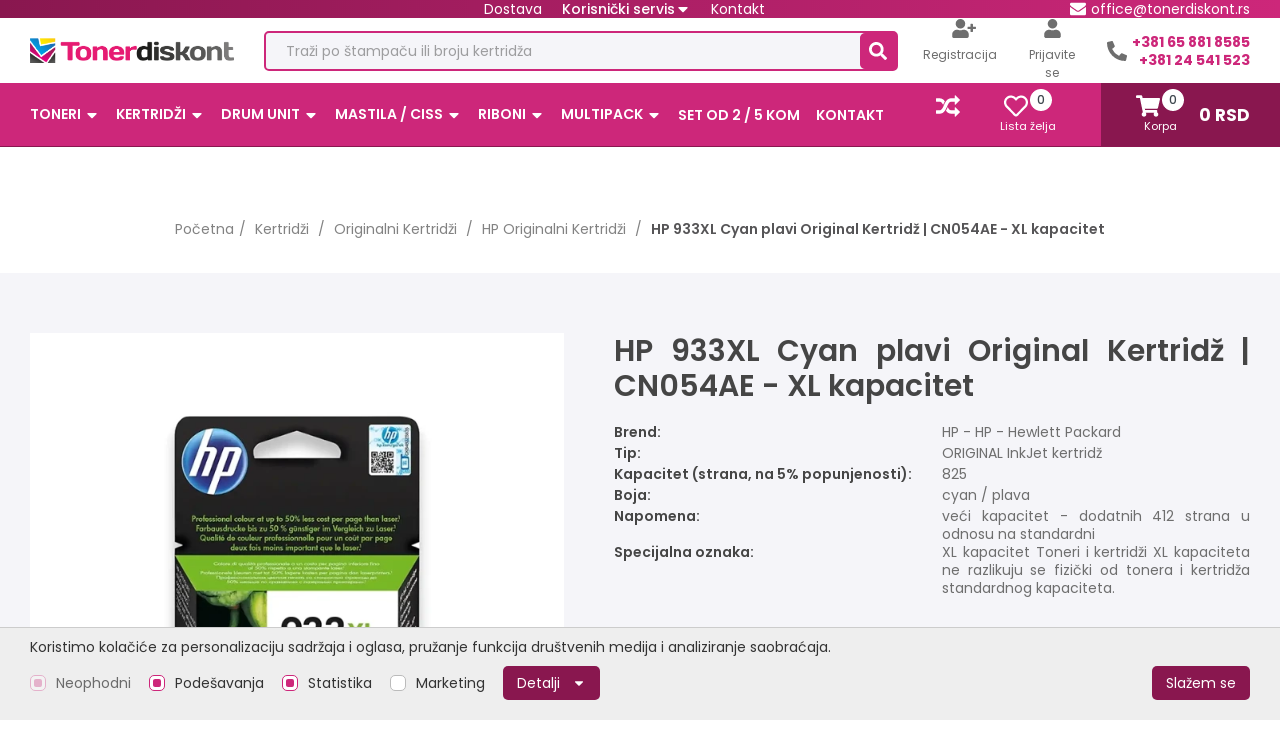

--- FILE ---
content_type: text/html; charset=UTF-8
request_url: https://www.tonerdiskont.rs/sr/hp-933xl-cy-original-c-plava-inkjet-kertridz-xl-kapacitet-cn054ae/proizvod/3963
body_size: 26274
content:
<!DOCTYPE html>
<html lang="sr-Latn">
    <head>
        <meta charset="UTF-8">
        <meta name="viewport" content="width=device-width, initial-scale=1.0, user-scalable=no" />
        <base href="https://www.tonerdiskont.rs/sr" />

        <title>HP 933XL Cyan plavi Original Kertridž | CN054AE - XL kapacitet - 3963 | Tonerdiskont</title>

        
                                                        <meta name="description" content="HP 933XL ORIGINAL cyan (plavi) inkjet kertridž - XL kapacitet / CN054AE - 3963" />
                                                                <meta name="keywords" content="HP 933XL ORIGINAL cyan (plavi) inkjet kertridž - XL kapacitet / CN054AE" />
                                                                <meta name="author" content="erdsoft.com" />
                                                                <meta name="facebook-domain-verification" content="8b6shfh54gep7q232853vm6ul6bqjk" />
                                                                <meta name="geo.region" content="" />
                                                                <meta name="DC.title" content="HP 933XL Cyan plavi Original Kertridž | CN054AE - XL kapacitet - 3963 | Tonerdiskont" />
                                                                <meta name="googlebot" content="noodp" />
                                                                <meta name="slurp" content="noydir" />
                                                                <meta name="msnbot" content="noodp" />
                                                                                    <meta property="og:site_name" content="Tonerdiskont" />
                                                                <meta property="og:title" content="HP 933XL Cyan plavi Original Kertridž | CN054AE - XL kapacitet | Tonerdiskont" />
                                                                <meta property="og:type" content="article" />
                                                                <meta property="og:image:width" content="1200" />
                                                                <meta property="og:image:height" content="630" />
                                                                <meta property="og:image" content="https://www.tonerdiskont.rs/images/fb_default.jpg" />
                                                                <meta property="og:description" content="" />
                                                                <meta property="og:url" content="https://www.tonerdiskont.rs/sr/hp-933xl-cy-original-c-plava-inkjet-kertridz-xl-kapacitet-cn054ae/proizvod/3963" />
                                                                                    <meta itemprop="title" content="HP 933XL Cyan plavi Original Kertridž | CN054AE - XL kapacitet - 3963 | Tonerdiskont" />
                                                                <meta itemprop="description" content="HP 933XL ORIGINAL cyan (plavi) inkjet kertridž - XL kapacitet / CN054AE - 3963" />
                                                                <meta itemprop="image" content="https://www.tonerdiskont.rs/images/fb_default.jpg" />
                                    
        <link rel="apple-touch-icon" sizes="180x180" href="/images/favicons/apple-touch-icon.png">
<link rel="icon" type="image/png" sizes="32x32" href="/images/favicons/favicon-32x32.png">
<link rel="icon" type="image/png" sizes="16x16" href="/images/favicons/favicon-16x16.png">
<link rel="manifest" href="/images/favicons/site.webmanifest">
<link rel="mask-icon" href="/images/favicons/safari-pinned-tab.svg" color="#5bbad5">
<link rel="shortcut icon" href="/images/favicons/favicon.ico">
<meta name="msapplication-TileColor" content="#603cba">
<meta name="msapplication-config" content="/images/favicons/browserconfig.xml">
<meta name="theme-color" content="#ffffff">

        
        <meta name="apple-mobile-web-app-capable" content="yes" />
        <meta name="apple-mobile-web-app-status-bar-style" content="black" />

        <style>
                    @charset "UTF-8";select{font-family:Poppins,sans-serif}button,select{margin:0}button,select{background-color:transparent;color:inherit;font-size:inherit;line-height:inherit}button{overflow:visible}a,button,select{touch-action:manipulation}h1,ul{margin:0}body{position:relative;background:#fff;color:#030104;font:400 14px Poppins,sans-serif;line-height:1.3;overflow-x:hidden;-webkit-font-smoothing:antialiased;-moz-osx-font-smoothing:grayscale}.text-center{text-align:center!important}@media (min-width:1200px){.desktop-hide{display:none!important}.mobile-hide{display:block}}@media (max-width:1199px){.desktop-hide{display:block}.mobile-hide{display:none!important}}input,select{font-family:Poppins,sans-serif}select{-webkit-appearance:none;-moz-appearance:none;background-image:url([data-uri]);background-position:right 12px center;background-repeat:no-repeat;padding-right:28px!important}@media (min-width:1200px){.nav__wrapper{background-color:#cd277a}.nav__content ul,.nav__wrapper{display:flex;align-items:center}.nav__content ul li{position:relative}.nav__content ul li a,.nav__content ul li button{display:inline-block;color:#fff;margin:0 8px;font-weight:600;text-transform:uppercase}.nav__content ul li.first a{margin-left:0}}@media (min-width:1200px) and (min-width:1366px){.nav__content ul li a,.nav__content ul li button{margin:0 15px}}@media (min-width:1200px){.nav__subnav{position:fixed;top:34px;left:0;background-color:#f5f5f9;visibility:hidden;opacity:0;width:100%;max-height:850px;padding:20px;transform:translateY(-10px);z-index:1;overflow-y:auto;border-radius:2.5px;box-shadow:0 0 6px rgba(0,0,0,.06)}.nav__subnav ul{display:block}.nav__subnav ul li a{display:flex;align-items:center;color:#000;padding:10px 18px;margin:0}}@media (min-width:1200px) and (min-width:1600px){.nav__subnav{position:absolute;top:calc(100% + 8px);left:-454px;width:1470px}}@media (min-width:1200px){.nav__subnav>ul{-moz-columns:5;-moz-column-width:200px;-moz-columns:200px 5;columns:200px 5}.nav__subnav>ul>li{-moz-column-break-inside:avoid;break-inside:avoid}.nav__subnav>ul>li>a{background-color:#cd277a;color:#fff;border-radius:5px}.nav__subnav-parent{position:relative}.nav__subnav-parent a{font-weight:600}.nav__subnav li{position:relative;width:100%;margin:0}.nav__subnav a{position:relative;text-align:left;overflow:hidden}.nav__subnav .nav__subnav{display:block!important;visibility:visible!important;opacity:1!important;position:static;width:unset;padding:0;max-height:none;transform:none;overflow:auto;border-radius:0;box-shadow:none}.nav__subnav .nav__subnav>ul{-moz-columns:initial;columns:initial;-moz-column-width:initial;column-width:auto}.nav__subnav .nav__subnav>ul>li{-moz-column-break-inside:initial;break-inside:auto}.nav__subnav .nav__subnav>ul>li>a{background-color:initial;color:#000;padding:10px 18px;border-radius:initial}.nav--secondary{margin-left:454px}.nav--secondary>ul{display:flex;align-items:center;justify-content:center}.nav--secondary>ul>li:not(:last-of-type){margin-right:20px}.nav--secondary>ul>li>a{color:#fff;padding:5px 0}.dropdown,.dropdown__label{position:relative}.dropdown__label{display:flex;align-items:center;font-weight:500;color:#fff;line-height:1.2em;white-space:nowrap}.dropdown__items{display:none;position:absolute;top:calc(100% + 7px);right:50%;width:-webkit-fit-content;width:-moz-fit-content;width:fit-content;max-width:300px;min-width:200px;background-color:#f5f5f9;z-index:16;border-radius:2.5px;box-shadow:0 0 6px rgba(0,0,0,.06);transform:translateX(50%)}.dropdown__item{display:block;text-align:center;color:#000;padding:10px 0;font-weight:600}}@media (max-width:1199px){.nav__wrapper{background-color:hsla(0,0%,100%,.8);opacity:0;position:fixed;top:0;left:0;height:100%;width:100vw;visibility:hidden;z-index:2}.nav__wrapper-inner{background-color:#fff;max-width:280px;position:absolute;top:0;right:0;height:100%;width:75%;transform:translateX(100%);-webkit-overflow-scrolling:touch}.nav__close.header__badge{background-color:#89174f;left:0;right:unset;transform:translateX(-44px);z-index:99}.nav__close.header__badge .icon{height:18px;width:18px;fill:#fff}.nav__content{box-shadow:0 0 14px 2px rgba(0,0,0,.2);overflow:auto;height:100%;width:100%}.nav__content ul{display:flex;flex-direction:column}.nav__content li{position:relative}.nav__content li.nav__subnav-parent>a{padding-right:28px}.nav__content a,.nav__content button{color:#333;display:block;width:100%;font-size:14px;font-weight:500;line-height:18px;padding:11px 20px;position:relative;text-align:left}.nav__subnav{background-color:rgba(0,0,0,.05);display:none;overflow:hidden}.nav__subnav a{padding-left:30px}.nav__subnav .nav__subnav a{padding-left:40px}}.header{position:fixed;z-index:99;width:100%;top:0;left:0;background-color:#fff;border-bottom:1px solid transparent;box-shadow:0 3px 6px 0 rgba(0,0,0,.16)}.header__logo{display:flex;align-items:center;width:176px;height:22px;margin-top:8px;margin-bottom:8px;margin-left:37px}@media (min-width:460px){.header__logo{margin-top:5px;margin-bottom:0;width:305px;height:38px}}@media (min-width:1200px){.header{box-shadow:none;border-color:#89174f}.header__logo{width:393px;height:65px;margin-left:0;margin-top:0}}.header__logo img{display:block;height:auto;width:100%}.header .page-wrapper,.header__search{display:flex;align-items:center;justify-content:space-between}.header__search{border:2px solid #cd277a;background-color:#f5f5f9;border-radius:5px;max-width:673px;width:100%;margin:auto}@media (min-width:1200px){.header__search{flex:1 1 auto;margin:0 25px 0 30px}}.header__search-label{font-size:14px;color:#454545;line-height:1em;margin-left:20px;opacity:.5}.header__search-icon{height:36px;width:36px;display:flex;border-radius:5px 0 0 5px;background-color:#cd277a;color:#fff;flex:0 0 auto}.header__search-icon .icon{height:18px;width:18px;margin:auto}@media (min-width:1200px){.header__top{background:linear-gradient(90deg,#89174f,#cd277a)}.header__top>.page-wrapper{padding-block:6.5px}.header__middle>.page-wrapper{padding-block:12.5px}.header__user{display:flex}.header__user-link{display:flex;flex-direction:column;align-items:center;font-size:12px;color:#6e6e6e;margin-right:32px}.header__user-link .icon{height:19px;width:17px;margin-bottom:8px}.header__user-link .icon.icon--user-plus{width:24px;margin-right:-7px}.header__phone{display:flex;align-items:center}.header__phone .icon{width:20px;height:20px;color:#6e6e6e;margin-right:5px}.header__phone-item{display:flex;align-items:center;justify-content:flex-end}.header__phone-link{font-size:14px;color:#cd277a;font-weight:700;white-space:nowrap;text-align:right}.header__bottom{background:linear-gradient(90deg,#cd277a 50%,#89174f 0)}.header__bottom>.page-wrapper{justify-content:stretch;height:63px}.header__bottom>.page-wrapper>div{height:100%}.header__functions{display:flex;align-items:center;justify-content:flex-end;background-color:#cd277a;flex:1 0 auto;padding:0 45px 0 0;margin-right:35px}.header__functions-link{display:flex;flex-direction:column;align-items:center;justify-content:center;margin-right:15px;position:relative;color:#fff;font-size:11px;border:none}.header__functions-link>div{position:relative;padding-right:24px}.header__functions-link--compare{padding:0;margin-right:40px;margin-bottom:17px}.cart-widget .header__functions-link,.header__functions-link:last-child{margin-right:0}.header__functions-link .icon{height:24px;width:24px}.header__functions-link .number{position:absolute;top:-5px;right:0;height:22px;width:22px;border-radius:100%;background-color:#fff;font-size:12px;font-weight:500;color:#3d464d;text-align:center;line-height:22px}.header__params-link{display:flex;align-items:center;color:#fff}.header__params-link .icon{margin-right:5px}}@media (max-width:1199px){.header__top{display:none}.header__middle>.page-wrapper{flex-direction:column;align-items:stretch;height:118px}.header__bottom>.page-wrapper{position:static}.header__phone-link{position:absolute;top:0;right:7px;width:40px;height:40px;display:flex;align-items:center;justify-content:center}.header__phone-link .icon{width:24px;height:24px;color:#00bc24}.header__badge{border:none;background-color:transparent;position:absolute;top:0;left:7px;display:flex;justify-content:center;align-items:center;height:44px;width:44px}.header__badge.cart-widget__header{right:51px;left:unset}.header__badge.header__wishlist-trigger{right:95px;left:unset}.header__badge .number{position:absolute;top:2px;right:0;height:18px;width:18px;border-radius:100%;background-color:#cd277a;display:flex;align-items:center;justify-content:center;font-size:12px;font-weight:500;color:#fff}.header__badge .icon{height:22px;width:22px;fill:#89174f}}.footer__bottom .footer__price-info{width:100%;order:1;color:#6e6e6e;margin-top:15px;padding-top:15px;padding-bottom:10px;border:1px solid #fff;border-width:1px 0}@media (min-width:768px){.footer__bottom .footer__price-info{order:2;border-width:1px 0 0}.product__info-col--help{grid-area:1/2/2/3}.product__info-col--price{grid-area:1/1/2/2}}.search{z-index:999999}.search__close{border:none;background-color:#fff;color:#cd277a;height:40px;width:40px;border-radius:5px;position:fixed;top:10px;right:10px}.search__close .icon{height:30px;width:30px}.search__modal{position:absolute;top:40px;left:50%;max-width:90%;transform:translateX(-50%);width:1470px}@media (max-width:539px){.select2-container--default.search-select .search__result-image-wrapper{grid-area:1/1/3/2}}button{background:0 0;border:0;color:inherit;font:inherit;line-height:normal;overflow:visible;padding:0}.button{background-color:#cd277a;border:1px solid transparent;color:#fff;display:inline-block;font-size:14px;font-weight:600;padding:13px 30px;text-align:center;border-radius:5px;text-transform:uppercase}.button .icon{margin-right:8px;height:18px;width:18px;transform:translateY(-1px)}.button--inverse{background-color:#fff;border:1px solid #cd277a;color:#cd277a}@media (min-width:1200px){.cart-widget{display:flex;align-items:center}}.cart-widget__header-price{font-weight:700;font-size:17px;color:#fff;margin-left:15px}.cart-widget__close{position:absolute;top:13px;right:15px;z-index:2;color:#89174f}.cart-widget__close .icon{height:22px;width:22px}.cart-widget__body{position:fixed;top:0;right:0;bottom:0;width:350px;z-index:1100;visibility:hidden;opacity:0}@media (max-width:1199px){.cart-widget__header-price{display:none}.cart-widget__body{display:none}}.cart-widget__body-box{background-color:#fff;box-shadow:0 0 13px rgba(0,0,0,.1);overflow-y:auto;padding:17px 30px 30px;height:100%;transform:translateX(100%);scrollbar-color:#89174f #ccc;scrollbar-width:thin}.cart-widget__body-box::-webkit-scrollbar{width:10px}.cart-widget__body-box::-webkit-scrollbar-thumb{background:#89174f}.cart-widget__body-box::-webkit-scrollbar-track{background:#ccc}.cart-widget__body-title{font-size:19px;color:#3b3b3b;font-weight:500}.number-widget{border:1px solid #ddd;border-radius:5px;height:33px;overflow:hidden;color:#030104;display:flex}.number-widget__control{background-color:#fff;font-size:14px;line-height:30px;text-align:center;width:30px}.number-widget__input{background-color:#fff;border:none;font-size:14px;padding:10px 0;text-align:center;width:35px}section.product{padding:30px 0}@media (min-width:1024px){.product__wrapper{display:flex;align-items:flex-start;justify-content:space-between}}.product__left{display:flex;flex-direction:column;width:100%;border-radius:5px;background-color:#fff;margin-bottom:30px}.product__left .product__image-wrapper{width:100%;position:relative}@media (max-width:1023px){.product__left .product__image-wrapper{margin:0 0 30px}.product__right .product__title{max-width:100%}}.product__left .product__image-wrapper .product__image{display:inline-block;height:100%;width:100%;overflow:hidden}.product__left .product__image-wrapper .product__image .galleries__image{padding-top:100%;overflow:hidden;position:relative}.product__left .product__image-wrapper .product__image .galleries__image span{position:absolute;top:0;bottom:0;left:0;right:0}.product__left .product__image-wrapper .product__image img{height:100%;width:100%;-o-object-fit:contain;object-fit:contain}.product__left .product__image-wrapper .galleries__item{height:100%}.product__right .product__header{margin-bottom:30px}@media (min-width:1024px){.product__left{justify-content:space-between;flex-direction:row;align-items:flex-start;width:45.579%;margin-bottom:0}.product__left .product__image-wrapper{width:calc(100% - 125px)}.product__left .product__image-wrapper:only-child{width:100%}.product__right{margin-left:50px;width:54.421%}.product__right .product__header{margin-bottom:20px}}.product__right .product__title{color:#454545;font-weight:600;font-size:calc(27.4px + .1875vw);line-height:1.2}@media (max-width:320px){.product__right .product__title{font-size:28px}}@media (min-width:1920px){.product__right .product__title{font-size:31px}}.product__right .product__params-item{color:#6e6e6e;font-weight:600}.product__right .product__params-item:not(:last-child){margin-bottom:3px}.product__right .product__params-item strong{font-weight:600;color:#454545}.product__right .product__params-item+dd{color:#6e6e6e}.product__right .product__price{font-size:28px;font-weight:600;text-transform:uppercase;color:#cd277a;line-height:1.2;white-space:nowrap}.product__right .product__price .vat{text-transform:none;font-size:19px;font-weight:600;color:#333}.product__right .product__quantity-wrapper{display:flex;align-items:center}.product__right .product__inputs{display:flex;flex-wrap:wrap;align-items:center;margin:-7.5px;width:calc(100% + 15px);grid-area:2/1/3/3}.product__right .product__inputs>*{margin:7.5px}@media (max-width:767px){.product__right .product__inputs{justify-content:center;flex-wrap:wrap;width:calc(100% + 20px);margin:-5px -10px}.product__right .product__inputs>*{margin:5px 10px}}.product__right .product__inputs-label{font-weight:600;margin-right:10px;color:#454545}.product__right .product__inputs .number-widget{width:114px;height:46px}.product__right .product__inputs .number-widget__input{font-weight:600;font-size:16px;flex:1 0 auto}.product__right .product__inputs .add-to-cart{flex:1 1 auto;padding-block:11.5px;white-space:nowrap}@media (max-width:767px){.product__right .product__inputs .add-to-cart{width:100%}}.product__right .product__inputs .add-to-cart--quick{max-width:calc(100% - 86px)}.product__right .product__function{height:46px;width:46px;display:flex;border:1px solid #cd277a;background-color:transparent;color:#cd277a;flex:0 0 auto;border-radius:5px}.product__right .product__function .icon{height:16px;width:16px;margin:auto}.product__right .product__function.wishlist .icon--heart{display:none}.product__info{display:flex;align-items:center;margin-top:20px;font-weight:600;color:#cd277a}@media (min-width:1200px){section.product{padding:60px 0 70px}.product__info{margin-top:35px}}.product__info-cols{display:grid;grid-template-columns:48% 52%;gap:25px 0;margin-top:20px}.product__info-col{grid-column-end:-1;grid-column-start:1}.product__info-help{border-radius:5px;background-color:#fff;padding:15px 20px;font-weight:500;color:#6e6e6e}.product__info-help div{font-weight:600;color:#cd277a}.product__info-help div a{color:#cd277a}@media (min-width:768px){.product__info-weight{margin-right:70px}}.product__info-delivery{display:flex;align-items:center}.product__info-delivery .icon{width:22px;height:22px}.product__info-delivery .icon--truck-2{width:35px;margin:0 12px 0 6px}.product__info--bottom{line-height:1.4em}@media (max-width:767px){.product__info--bottom{flex-direction:column;align-items:flex-start;justify-content:center}.product__info--bottom>div:not(:last-child){margin-bottom:5px}}dl{display:grid;grid-template-columns:auto 1fr;margin:0}dl dd{margin:0 0 0 30px}.tabs__header .tab__overflow{position:absolute;top:21px;right:-15px;transform:translateY(-50%);display:none}.tabs__header .tab__overflow .icon{position:relative;width:18px;height:18px;color:#cd277a;z-index:1}.tabs__header .tab__overflow:after{content:"";background:linear-gradient(90deg,hsla(0,0%,100%,0),hsla(0,0%,100%,.86) 25%,#fff);height:44px;width:49px;position:absolute;top:50%;right:0;transform:translateY(-50%)}.cover{padding:20px 0;text-align:center}@media (min-width:1200px){.product__info-cols{margin-top:60px}.cover{padding:35px 0}}.cover .breadcrumbs__item{font-size:14px;color:#454545;opacity:.67;display:inline-block;vertical-align:bottom}.cover .breadcrumbs__item:not(:last-child){margin-right:5px}.cover .breadcrumbs__item:not(:last-child):after{content:"/";margin-left:5px}.cover .breadcrumbs__item a{color:inherit}.cover .breadcrumbs__item span{font-size:14px;color:#030104;font-weight:600}*,:after,:before{background-repeat:no-repeat;box-sizing:inherit}:after,:before{text-decoration:inherit;vertical-align:inherit}html{box-sizing:border-box;font-family:sans-serif;line-height:1.5;-ms-text-size-adjust:100%;-webkit-text-size-adjust:100%}header,nav,section{display:block}body{margin:0}h1{font-size:2em;margin:.67em 0}main{display:block}nav ul{list-style:none}a{background-color:transparent;-webkit-text-decoration-skip:objects}strong{font-weight:inherit;font-weight:bolder}img,svg{vertical-align:middle}img{border-style:none}svg{fill:currentColor}svg:not(:root){overflow:hidden}button,input,select{margin:0}button,input,select{background-color:transparent;color:inherit;font-size:inherit;line-height:inherit}button,input{overflow:visible}button,select{text-transform:none}button,html [type=button]{-webkit-appearance:button}[type=button]::-moz-focus-inner,button::-moz-focus-inner{border-style:none;padding:0}[type=button]:-moz-focusring,button:-moz-focusring{outline:ButtonText dotted 1px}::-webkit-file-upload-button{-webkit-appearance:button;font:inherit}a,button,input,select{touch-action:manipulation}*,:after,:before{box-sizing:border-box}:focus{outline:0}html{min-height:100%}body{position:relative;background:#fff;font:400 14px Poppins,sans-serif;line-height:1.3;overflow-x:hidden;-webkit-font-smoothing:antialiased;-moz-osx-font-smoothing:grayscale}.site-wrap{padding-top:118px;min-width:320px;min-height:100vh;display:flex;flex-direction:column}@media (min-width:1200px){.site-wrap{padding-top:185px}}main{flex:1 1 auto}section{padding:30px 0}.cover+section{padding-top:0}a{color:#89174f;text-decoration:none}ul{list-style:none;padding:0}h1,p,ul{margin:0}.icon{display:inline-block;height:16px;width:16px;vertical-align:middle}.page-wrapper{margin:0 auto;max-width:1470px;padding:0 15px;position:relative;box-sizing:content-box}@media (min-width:768px){.page-wrapper{padding:0 30px}}.overlay{background-color:rgba(0,0,0,.7);opacity:0;position:fixed;top:0;left:0;height:100%;width:100%;visibility:hidden;z-index:999}.overlay.search{display:none;visibility:visible;opacity:1}.sys-msg{background-color:#cd277a;color:#fff;font-size:13px;line-height:1.2em;margin-bottom:20px;padding:15px;position:relative;text-align:justify;border-radius:5px 0}.sys-msg .icon{vertical-align:top;margin-right:6px}.lazyload{opacity:0}.bg-color{background-color:#f5f5f9}body{padding:0}body{background-color:#fff;width:100%;margin:0 10px;overflow:visible;font-family:Roboto,sans-serif;color:#030104;font-size:14px;text-align:justify;line-height:18px}.mt-10{margin-top:10px!important}html{overflow-x:hidden}            </style>
    <script>
        !function(a){"use strict";var b=function(b,c,d){var g,e=a.document,f=e.createElement("link");if(c)g=c;else{var h=(e.body||e.getElementsByTagName("head")[0]).childNodes;g=h[h.length-1]}var i=e.styleSheets;f.rel="stylesheet",f.href=b,f.media="only x",g.parentNode.insertBefore(f,c?g:g.nextSibling);var j=function(a){for(var b=f.href,c=i.length;c--;)if(i[c].href===b)return a();setTimeout(function(){j(a)})};return f.onloadcssdefined=j,j(function(){f.media=d||"all"}),f};"undefined"!=typeof module?module.exports=b:a.loadCSS=b}("undefined"!=typeof global?global:this);
        loadCSS('https://www.tonerdiskont.rs/css/main.css?id=4c18d6c7beef08fe253c');
            loadCSS('https://www.tonerdiskont.rs/css/product.css?id=6c3a023bbc171ade15f2');
    </script>
    <script type="text/javascript">
        document.cookie = "cssloaded=true";
    </script>
        <!-- connect to domain of font files -->
        <link rel="preconnect" href="https://fonts.gstatic.com" crossorigin>
        <!-- optionally increase loading priority -->
        <link rel="preload" as="style" href="https://fonts.googleapis.com/css2?family=Poppins:ital,wght@0,100;0,200;0,300;0,400;0,500;0,600;0,700;0,800;0,900;1,100;1,200;1,300;1,400;1,500;1,600;1,700;1,800;1,900&display=swap">
        <!-- async CSS -->
        <link rel="stylesheet" media="print" onload="this.onload=null;this.removeAttribute('media');" href="https://fonts.googleapis.com/css2?family=Poppins:ital,wght@0,100;0,200;0,300;0,400;0,500;0,600;0,700;0,800;0,900;1,100;1,200;1,300;1,400;1,500;1,600;1,700;1,800;1,900&display=swap">
        <!-- no-JS fallback -->
        <noscript>
            <link rel="stylesheet" href="https://fonts.googleapis.com/css2?family=Poppins:ital,wght@0,100;0,200;0,300;0,400;0,500;0,600;0,700;0,800;0,900;1,100;1,200;1,300;1,400;1,500;1,600;1,700;1,800;1,900&display=swap">
        </noscript>

        <meta name="csrf-token" content="fxsgRfKVdOWzomP9HjPdjZUMQeqOLpMWXSwhstRw" />
    </head>

    <body class=" ">
        <div class="site-wrap">
            
            <header class="header js-header">
    <div class="header__top">
        <div class="page-wrapper">
            <nav class="nav--secondary" aria-label="Secondary nav">
                <ul>
                    
                        
                        
                            
                                
                            
                        
                    
                                            <li>
                            <a href="https://www.tonerdiskont.rs/sr/dostava.html">
                                Dostava
                            </a>
                        </li>
                    
                                            <li>
                            <div class="dropdown js-dropdown-toggle mobile-hide">
                                <a href="javascript:void(0)" class="dropdown__label">Korisnički servis <svg class="icon icon--angle-down">
                
                <use xlink:href="https://www.tonerdiskont.rs/images/icons.svg?id=4faff64defe071d3ed6a#angle-down"></use>
            </svg></a>
                                <ul class="dropdown__items js-dropdown-items">
                                                                            <li>
                                            <a class="dropdown__item" href="https://www.tonerdiskont.rs/sr/dostava.html">Dostava</a>
                                        </li>
                                                                            <li>
                                            <a class="dropdown__item" href="https://www.tonerdiskont.rs/sr/reklamacije.html">Reklamacije</a>
                                        </li>
                                                                            <li>
                                            <a class="dropdown__item" href="https://www.tonerdiskont.rs/sr/odustanak-od-kupovine.html">Odustanak od kupovine</a>
                                        </li>
                                                                            <li>
                                            <a class="dropdown__item" href="https://www.tonerdiskont.rs/sr/nacini-placanja.html">Načini plaćanja</a>
                                        </li>
                                                                            <li>
                                            <a class="dropdown__item" href="https://www.tonerdiskont.rs/sr/opsti-uslovi-kupovine.html">Opšti uslovi kupovine</a>
                                        </li>
                                                                            <li>
                                            <a class="dropdown__item" href="https://www.tonerdiskont.rs/sr/politika-privatnosti.html">Politika privatnosti</a>
                                        </li>
                                                                    </ul>
                            </div>
                        </li>
                    
                    <li >
                        <a
                            href="https://www.tonerdiskont.rs/sr/kontakt">
                            Kontakt
                        </a>
                    </li>
                </ul>
            </nav>
                            <a href="mailto:office@tonerdiskont.rs" class="header__params-link">
                    <svg class="icon icon--email-filled">
                
                <use xlink:href="https://www.tonerdiskont.rs/images/icons.svg?id=4faff64defe071d3ed6a#email-filled"></use>
            </svg> office@tonerdiskont.rs
                </a>
                    </div>
    </div>
    <div class="header__middle">
        <div class="page-wrapper">
            <button type="button" class="header__badge header__nav-trigger desktop-hide js-open-mobile-nav"
                aria-label="Menu">
                <svg class="icon icon--menu2">
                
                <use xlink:href="https://www.tonerdiskont.rs/images/icons.svg?id=4faff64defe071d3ed6a#menu2"></use>
            </svg>            </button>

                            <a href="tel:+381658818585"
                    class="header__phone-link desktop-hide">
                    <svg class="icon icon--phone">
                
                <use xlink:href="https://www.tonerdiskont.rs/images/icons.svg?id=4faff64defe071d3ed6a#phone"></use>
            </svg>                </a>
                                        <a href="https://www.tonerdiskont.rs/sr" class="header__logo">
                    <picture>
                        <source srcset="images/blank.png" data-srcset="images/logo.webp" type="image/webp" />
                        <img src="images/blank.png" data-src="images/logo.png" width="393" height="49"
                            class="lazyload nopic" alt="Tonerdiskont" />
                    </picture>
                </a>
            
            <div class="header__search js-open-search">
                <div class="header__search-label">Traži po štampaču ili broju kertridža</div>
                <div class="header__search-icon"><svg class="icon icon--search">
                
                <use xlink:href="https://www.tonerdiskont.rs/images/icons.svg?id=4faff64defe071d3ed6a#search"></use>
            </svg></div>
            </div>

                            <div class="header__user mobile-hide">
                    <button type="button" data-modal-href="https://www.tonerdiskont.rs/sr/register"
                        class="header__user-link js-trigger-modal">
                        <svg class="icon icon--user-plus">
                
                <use xlink:href="https://www.tonerdiskont.rs/images/icons.svg?id=4faff64defe071d3ed6a#user-plus"></use>
            </svg> Registracija
                    </button>
                    <button type="button" data-modal-href="https://www.tonerdiskont.rs/sr/login"
                        class="header__user-link js-trigger-modal">
                        <svg class="icon icon--user">
                
                <use xlink:href="https://www.tonerdiskont.rs/images/icons.svg?id=4faff64defe071d3ed6a#user"></use>
            </svg> Prijavite se
                    </button>
                </div>
            
                                        <div class="header__phone mobile-hide">
                    <svg class="icon icon--phone">
                
                <use xlink:href="https://www.tonerdiskont.rs/images/icons.svg?id=4faff64defe071d3ed6a#phone"></use>
            </svg>                    <div class="header__phone-items">
                                                    <div class="header__phone-item">
                                <a href="tel:+381658818585"
                                    class="header__phone-link">
                                    +381 65 881 8585
                                </a>
                            </div>
                                                                            <div class="header__phone-item">
                                <a href="tel:+38124541523"
                                    class="header__phone-link">
                                    +381 24 541 523
                                </a>
                            </div>
                                            </div>
                </div>
                    </div>
    </div>

    <div class="header__bottom">
        <div class="page-wrapper">
            <div class="nav__wrapper js-nav-wrapper">
                <div class="nav__wrapper-inner js-nav">
                    <button type="button"
                        class="nav__close header__badge desktop-hide js-nav-close"><svg class="icon icon--cross">
                
                <use xlink:href="https://www.tonerdiskont.rs/images/icons.svg?id=4faff64defe071d3ed6a#cross"></use>
            </svg></button>
                    <nav aria-label="Main nav" class="nav__content">
                        <ul>
                            <li class="nav__subnav-parent js-subnav-parent desktop-hide">
    <a href="#" class="js-toggle-subnav-on-parent">Kategorije</a>
    <div class="nav__subnav js-subnav">
        <ul>
            <li >
                            <a href="https://www.tonerdiskont.rs/sr/toneri/proizvodi/2">
                    Toneri
                </a>
                        <div class="nav__subnav js-subnav">
                <ul>
                    <li >
                            <a href="https://www.tonerdiskont.rs/sr/zamenski-toneri/proizvodi/72">
                    Zamenski Toneri
                </a>
                        <div class="nav__subnav js-subnav">
                <ul>
                    <li >
                <a href="https://www.tonerdiskont.rs/sr/hp-zamenski-toneri-1/proizvodi/11">HP Zamenski Toneri</a>
            </li>
                                    <li >
                <a href="https://www.tonerdiskont.rs/sr/canon-zamenski-toneri-1/proizvodi/14">Canon Zamenski Toneri</a>
            </li>
                                    <li >
                <a href="https://www.tonerdiskont.rs/sr/xerox-zamenski-toneri-1/proizvodi/17">Xerox Zamenski Toneri</a>
            </li>
                                    <li >
                <a href="https://www.tonerdiskont.rs/sr/brother-zamenski-toneri-1/proizvodi/15">Brother Zamenski Toneri</a>
            </li>
                                    <li >
                <a href="https://www.tonerdiskont.rs/sr/samsung-zamenski-toneri-1/proizvodi/19">Samsung Zamenski Toneri</a>
            </li>
                                    <li >
                <a href="https://www.tonerdiskont.rs/sr/lexmark-zamenski-toneri-1/proizvodi/13">Lexmark Zamenski Toneri</a>
            </li>
                                    <li >
                <a href="https://www.tonerdiskont.rs/sr/kyocera-zamenski-toneri-1/proizvodi/18">Kyocera Zamenski Toneri</a>
            </li>
                                    <li >
                <a href="https://www.tonerdiskont.rs/sr/konica-minolta-zamenski-toneri-1/proizvodi/16">Konica Minolta Zamenski Toneri</a>
            </li>
                                    <li >
                <a href="https://www.tonerdiskont.rs/sr/oki-zamenski-toneri-1/proizvodi/20">Oki Zamenski Toneri</a>
            </li>
                                                                    <li >
                <a href="https://www.tonerdiskont.rs/sr/epson-zamenski-toneri-1/proizvodi/12">Epson Zamenski Toneri</a>
            </li>
                            </ul>
            </div>
        </li>
                <li >
                            <a href="https://www.tonerdiskont.rs/sr/originalni-toneri/proizvodi/91">
                    Originalni Toneri
                </a>
                        <div class="nav__subnav js-subnav">
                <ul>
                    <li >
                <a href="https://www.tonerdiskont.rs/sr/hp-originalni-toneri-1/proizvodi/58">HP Originalni Toneri</a>
            </li>
                                    <li >
                <a href="https://www.tonerdiskont.rs/sr/canon-originalni-toneri-1/proizvodi/60">CANON Originalni Toneri</a>
            </li>
                                    <li >
                <a href="https://www.tonerdiskont.rs/sr/lexmark-originalni-toneri-1/proizvodi/62">LEXMARK Originalni Toneri</a>
            </li>
                                    <li >
                <a href="https://www.tonerdiskont.rs/sr/xerox-originalni-toneri-1/proizvodi/63">XEROX Originalni Toneri</a>
            </li>
                            </ul>
            </div>
        </li>
                    </ul>
            </div>
        </li>
                <li >
                            <a href="https://www.tonerdiskont.rs/sr/kertridzi/proizvodi/3">
                    Kertridži
                </a>
                        <div class="nav__subnav js-subnav">
                <ul>
                    <li >
                            <a href="https://www.tonerdiskont.rs/sr/zamenski-kertridzi/proizvodi/85">
                    Zamenski Kertridži
                </a>
                        <div class="nav__subnav js-subnav">
                <ul>
                    <li >
                <a href="https://www.tonerdiskont.rs/sr/hp-zamenski-kertridzi-1/proizvodi/23">HP Zamenski Kertridži</a>
            </li>
                                    <li >
                <a href="https://www.tonerdiskont.rs/sr/canon-zamenski-kertridzi-1/proizvodi/24">Canon Zamenski Kertridži</a>
            </li>
                                    <li >
                <a href="https://www.tonerdiskont.rs/sr/epson-zamenski-kertridzi-1/proizvodi/25">Epson Zamenski Kertridži</a>
            </li>
                                    <li >
                <a href="https://www.tonerdiskont.rs/sr/lexmark-zamenski-kertridzi-1/proizvodi/26">Lexmark Zamenski Kertridži</a>
            </li>
                                    <li >
                <a href="https://www.tonerdiskont.rs/sr/brother-zamenski-kertridzi-1/proizvodi/27">Brother Zamenski Kertridži</a>
            </li>
                            </ul>
            </div>
        </li>
                <li >
                            <a href="https://www.tonerdiskont.rs/sr/originalni-kertridzi/proizvodi/98">
                    Originalni Kertridži
                </a>
                        <div class="nav__subnav js-subnav">
                <ul>
                    <li >
                <a href="https://www.tonerdiskont.rs/sr/hp-originalni-kertridzi/proizvodi/56">HP Originalni Kertridži</a>
            </li>
                                    <li >
                <a href="https://www.tonerdiskont.rs/sr/canon-originalni-kertridzi/proizvodi/57">CANON Originalni Kertridži</a>
            </li>
                                    <li >
                <a href="https://www.tonerdiskont.rs/sr/epson-originalni-kertridzi/proizvodi/59">EPSON Originalni Kertridži</a>
            </li>
                                    <li >
                <a href="https://www.tonerdiskont.rs/sr/lexmark-originalni-kertridzi/proizvodi/99">Lexmark Originalni Kertridži</a>
            </li>
                            </ul>
            </div>
        </li>
                    </ul>
            </div>
        </li>
                <li >
                            <a href="https://www.tonerdiskont.rs/sr/drum-unit/proizvodi/7">
                    Drum Unit
                </a>
                        <div class="nav__subnav js-subnav">
                <ul>
                    <li >
                <a href="https://www.tonerdiskont.rs/sr/drumovi-hp/proizvodi/51">Drumovi HP</a>
            </li>
                                    <li >
                <a href="https://www.tonerdiskont.rs/sr/drumovi-brother/proizvodi/50">Drumovi Brother</a>
            </li>
                                    <li >
                <a href="https://www.tonerdiskont.rs/sr/drumovi-lexmark/proizvodi/52">Drumovi Lexmark</a>
            </li>
                                    <li >
                <a href="https://www.tonerdiskont.rs/sr/drumovi-samsung/proizvodi/53">Drumovi Samsung</a>
            </li>
                                    <li >
                <a href="https://www.tonerdiskont.rs/sr/drumovi-kyocera/proizvodi/54">Drumovi Kyocera</a>
            </li>
                            </ul>
            </div>
        </li>
                <li >
                            <a href="https://www.tonerdiskont.rs/sr/mastila-ciss/proizvodi/4">
                    Mastila / CISS
                </a>
                        <div class="nav__subnav js-subnav">
                <ul>
                    <li >
                <a href="https://www.tonerdiskont.rs/sr/mastilo-za-hp-canon-lexmark/proizvodi/29">Mastilo za HP/ Canon/ Lexmark</a>
            </li>
                                    <li >
                <a href="https://www.tonerdiskont.rs/sr/univerzalno-mastilo/proizvodi/30">Univerzalno mastilo</a>
            </li>
                                    <li >
                <a href="https://www.tonerdiskont.rs/sr/refill-kitovi/proizvodi/31">Refill kitovi</a>
            </li>
                                    <li >
                <a href="https://www.tonerdiskont.rs/sr/epson-original-ciss/proizvodi/32">Epson ORIGINAL CISS</a>
            </li>
                            </ul>
            </div>
        </li>
                <li >
                            <a href="https://www.tonerdiskont.rs/sr/riboni/proizvodi/6">
                    Riboni
                </a>
                        <div class="nav__subnav js-subnav">
                <ul>
                    <li >
                <a href="https://www.tonerdiskont.rs/sr/riboni-epson/proizvodi/49">Riboni Epson </a>
            </li>
                                            </ul>
            </div>
        </li>
                <li >
                            <a href="https://www.tonerdiskont.rs/sr/multipack/proizvodi/9">
                    Multipack
                </a>
                        <div class="nav__subnav js-subnav">
                <ul>
                    <li >
                <a href="https://www.tonerdiskont.rs/sr/kupite-u-setu-specijalna-ponuda/proizvodi/64">Kupite u Setu! - Specijalna ponuda</a>
            </li>
                            </ul>
            </div>
        </li>
                            <li >
                <a href="https://www.tonerdiskont.rs/sr/set-od-2-5-kom/proizvodi/10">SET od 2 / 5 kom</a>
            </li>
                    </ul>
    </div>
</li>

    <li class="mobile-hide  first ">
        <a href="https://www.tonerdiskont.rs/sr/toneri/proizvodi/2">
            Toneri
        </a>
                    <div class="nav__subnav js-subnav">
                <ul>
                    <li >
                            <a href="https://www.tonerdiskont.rs/sr/zamenski-toneri/proizvodi/72">
                    Zamenski Toneri
                </a>
                        <div class="nav__subnav js-subnav">
                <ul>
                    <li >
                <a href="https://www.tonerdiskont.rs/sr/hp-zamenski-toneri-1/proizvodi/11">HP Zamenski Toneri</a>
            </li>
                                    <li >
                <a href="https://www.tonerdiskont.rs/sr/canon-zamenski-toneri-1/proizvodi/14">Canon Zamenski Toneri</a>
            </li>
                                    <li >
                <a href="https://www.tonerdiskont.rs/sr/xerox-zamenski-toneri-1/proizvodi/17">Xerox Zamenski Toneri</a>
            </li>
                                    <li >
                <a href="https://www.tonerdiskont.rs/sr/brother-zamenski-toneri-1/proizvodi/15">Brother Zamenski Toneri</a>
            </li>
                                    <li >
                <a href="https://www.tonerdiskont.rs/sr/samsung-zamenski-toneri-1/proizvodi/19">Samsung Zamenski Toneri</a>
            </li>
                                    <li >
                <a href="https://www.tonerdiskont.rs/sr/lexmark-zamenski-toneri-1/proizvodi/13">Lexmark Zamenski Toneri</a>
            </li>
                                    <li >
                <a href="https://www.tonerdiskont.rs/sr/kyocera-zamenski-toneri-1/proizvodi/18">Kyocera Zamenski Toneri</a>
            </li>
                                    <li >
                <a href="https://www.tonerdiskont.rs/sr/konica-minolta-zamenski-toneri-1/proizvodi/16">Konica Minolta Zamenski Toneri</a>
            </li>
                                    <li >
                <a href="https://www.tonerdiskont.rs/sr/oki-zamenski-toneri-1/proizvodi/20">Oki Zamenski Toneri</a>
            </li>
                                                                    <li >
                <a href="https://www.tonerdiskont.rs/sr/epson-zamenski-toneri-1/proizvodi/12">Epson Zamenski Toneri</a>
            </li>
                            </ul>
            </div>
        </li>
                <li >
                            <a href="https://www.tonerdiskont.rs/sr/originalni-toneri/proizvodi/91">
                    Originalni Toneri
                </a>
                        <div class="nav__subnav js-subnav">
                <ul>
                    <li >
                <a href="https://www.tonerdiskont.rs/sr/hp-originalni-toneri-1/proizvodi/58">HP Originalni Toneri</a>
            </li>
                                    <li >
                <a href="https://www.tonerdiskont.rs/sr/canon-originalni-toneri-1/proizvodi/60">CANON Originalni Toneri</a>
            </li>
                                    <li >
                <a href="https://www.tonerdiskont.rs/sr/lexmark-originalni-toneri-1/proizvodi/62">LEXMARK Originalni Toneri</a>
            </li>
                                    <li >
                <a href="https://www.tonerdiskont.rs/sr/xerox-originalni-toneri-1/proizvodi/63">XEROX Originalni Toneri</a>
            </li>
                            </ul>
            </div>
        </li>
                    </ul>
            </div>
            </li>
    <li class="mobile-hide ">
        <a href="https://www.tonerdiskont.rs/sr/kertridzi/proizvodi/3">
            Kertridži
        </a>
                    <div class="nav__subnav js-subnav">
                <ul>
                    <li >
                            <a href="https://www.tonerdiskont.rs/sr/zamenski-kertridzi/proizvodi/85">
                    Zamenski Kertridži
                </a>
                        <div class="nav__subnav js-subnav">
                <ul>
                    <li >
                <a href="https://www.tonerdiskont.rs/sr/hp-zamenski-kertridzi-1/proizvodi/23">HP Zamenski Kertridži</a>
            </li>
                                    <li >
                <a href="https://www.tonerdiskont.rs/sr/canon-zamenski-kertridzi-1/proizvodi/24">Canon Zamenski Kertridži</a>
            </li>
                                    <li >
                <a href="https://www.tonerdiskont.rs/sr/epson-zamenski-kertridzi-1/proizvodi/25">Epson Zamenski Kertridži</a>
            </li>
                                    <li >
                <a href="https://www.tonerdiskont.rs/sr/lexmark-zamenski-kertridzi-1/proizvodi/26">Lexmark Zamenski Kertridži</a>
            </li>
                                    <li >
                <a href="https://www.tonerdiskont.rs/sr/brother-zamenski-kertridzi-1/proizvodi/27">Brother Zamenski Kertridži</a>
            </li>
                            </ul>
            </div>
        </li>
                <li >
                            <a href="https://www.tonerdiskont.rs/sr/originalni-kertridzi/proizvodi/98">
                    Originalni Kertridži
                </a>
                        <div class="nav__subnav js-subnav">
                <ul>
                    <li >
                <a href="https://www.tonerdiskont.rs/sr/hp-originalni-kertridzi/proizvodi/56">HP Originalni Kertridži</a>
            </li>
                                    <li >
                <a href="https://www.tonerdiskont.rs/sr/canon-originalni-kertridzi/proizvodi/57">CANON Originalni Kertridži</a>
            </li>
                                    <li >
                <a href="https://www.tonerdiskont.rs/sr/epson-originalni-kertridzi/proizvodi/59">EPSON Originalni Kertridži</a>
            </li>
                                    <li >
                <a href="https://www.tonerdiskont.rs/sr/lexmark-originalni-kertridzi/proizvodi/99">Lexmark Originalni Kertridži</a>
            </li>
                            </ul>
            </div>
        </li>
                    </ul>
            </div>
            </li>
    <li class="mobile-hide ">
        <a href="https://www.tonerdiskont.rs/sr/drum-unit/proizvodi/7">
            Drum Unit
        </a>
                    <div class="nav__subnav js-subnav">
                <ul>
                    <li >
                <a href="https://www.tonerdiskont.rs/sr/drumovi-hp/proizvodi/51">Drumovi HP</a>
            </li>
                                    <li >
                <a href="https://www.tonerdiskont.rs/sr/drumovi-brother/proizvodi/50">Drumovi Brother</a>
            </li>
                                    <li >
                <a href="https://www.tonerdiskont.rs/sr/drumovi-lexmark/proizvodi/52">Drumovi Lexmark</a>
            </li>
                                    <li >
                <a href="https://www.tonerdiskont.rs/sr/drumovi-samsung/proizvodi/53">Drumovi Samsung</a>
            </li>
                                    <li >
                <a href="https://www.tonerdiskont.rs/sr/drumovi-kyocera/proizvodi/54">Drumovi Kyocera</a>
            </li>
                            </ul>
            </div>
            </li>
    <li class="mobile-hide ">
        <a href="https://www.tonerdiskont.rs/sr/mastila-ciss/proizvodi/4">
            Mastila / CISS
        </a>
                    <div class="nav__subnav js-subnav">
                <ul>
                    <li >
                <a href="https://www.tonerdiskont.rs/sr/mastilo-za-hp-canon-lexmark/proizvodi/29">Mastilo za HP/ Canon/ Lexmark</a>
            </li>
                                    <li >
                <a href="https://www.tonerdiskont.rs/sr/univerzalno-mastilo/proizvodi/30">Univerzalno mastilo</a>
            </li>
                                    <li >
                <a href="https://www.tonerdiskont.rs/sr/refill-kitovi/proizvodi/31">Refill kitovi</a>
            </li>
                                    <li >
                <a href="https://www.tonerdiskont.rs/sr/epson-original-ciss/proizvodi/32">Epson ORIGINAL CISS</a>
            </li>
                            </ul>
            </div>
            </li>
    <li class="mobile-hide ">
        <a href="https://www.tonerdiskont.rs/sr/riboni/proizvodi/6">
            Riboni
        </a>
                    <div class="nav__subnav js-subnav">
                <ul>
                    <li >
                <a href="https://www.tonerdiskont.rs/sr/riboni-epson/proizvodi/49">Riboni Epson </a>
            </li>
                                            </ul>
            </div>
            </li>
    <li class="mobile-hide ">
        <a href="https://www.tonerdiskont.rs/sr/multipack/proizvodi/9">
            Multipack
        </a>
                    <div class="nav__subnav js-subnav">
                <ul>
                    <li >
                <a href="https://www.tonerdiskont.rs/sr/kupite-u-setu-specijalna-ponuda/proizvodi/64">Kupite u Setu! - Specijalna ponuda</a>
            </li>
                            </ul>
            </div>
            </li>
    <li class="mobile-hide ">
        <a href="https://www.tonerdiskont.rs/sr/set-od-2-5-kom/proizvodi/10">
            SET od 2 / 5 kom
        </a>
            </li>

    <li class="desktop-hide">
        <a href="javascript:void(0)">Korisnički servis</a>
        <div class="nav__subnav js-subnav">
            <ul>
                                    <li>
                        <a href="https://www.tonerdiskont.rs/sr/dostava.html">Dostava</a>
                    </li>
                                    <li>
                        <a href="https://www.tonerdiskont.rs/sr/reklamacije.html">Reklamacije</a>
                    </li>
                                    <li>
                        <a href="https://www.tonerdiskont.rs/sr/odustanak-od-kupovine.html">Odustanak od kupovine</a>
                    </li>
                                    <li>
                        <a href="https://www.tonerdiskont.rs/sr/nacini-placanja.html">Načini plaćanja</a>
                    </li>
                                    <li>
                        <a href="https://www.tonerdiskont.rs/sr/opsti-uslovi-kupovine.html">Opšti uslovi kupovine</a>
                    </li>
                                    <li>
                        <a href="https://www.tonerdiskont.rs/sr/politika-privatnosti.html">Politika privatnosti</a>
                    </li>
                            </ul>
        </div>
    </li>

    <li class="desktop-hide">
        <a href="https://www.tonerdiskont.rs/sr/o-nama.html">
            O nama
        </a>
    </li>

<li >
    <a
        href="https://www.tonerdiskont.rs/sr/kontakt">
        Kontakt
    </a>
</li>
                        </ul>

                        <ul class="desktop-hide">
                                                            <li>
                                    <button type="button" data-modal-href="https://www.tonerdiskont.rs/sr/register"
                                        class="js-trigger-modal">Registracija</button>
                                </li>
                                <li>
                                    <button type="button" data-modal-href="https://www.tonerdiskont.rs/sr/login"
                                        class="js-trigger-modal">Prijavite se</button>
                                </li>
                            
                                                    </ul>
                    </nav> <!-- .nav__content -->
                </div>
            </div> <!-- .nav__wrapper -->

            <div class="header__functions">
                <a href="https://www.tonerdiskont.rs/sr/uporedjivanje"
                    class="header__functions-link mobile-hide header__functions-link--compare"
                    aria-label="Upoređivanje">
                    <svg class="icon icon--compare">
                
                <use xlink:href="https://www.tonerdiskont.rs/images/icons.svg?id=4faff64defe071d3ed6a#compare"></use>
            </svg>                </a>
                <button type="button" data-modal-href="https://www.tonerdiskont.rs/sr/wishlist" data-modal-width="1200"
                    class="header__functions-link header__badge header__wishlist-trigger mobile-hide js-trigger-modal"
                    aria-label="Lista želja">
                    <div>
                        <div class="number js-wish-number">
                            0
                        </div>
                        <svg class="icon icon--heart-empty">
                
                <use xlink:href="https://www.tonerdiskont.rs/images/icons.svg?id=4faff64defe071d3ed6a#heart-empty"></use>
            </svg>                    </div>
                    <span class="mobile-hide">
                        Lista želja
                    </span>
                </button>
            </div>
            <div class="cart-widget js-cart-widget">
    <button class="cart-widget__header header__cart-trigger header__functions-link js-cart-widget-click mobile-hide">
        <div>
            <div class="number js-cart-quantity">0</div>
            <svg class="icon icon--shopping-cart">
                
                <use xlink:href="https://www.tonerdiskont.rs/images/icons.svg?id=4faff64defe071d3ed6a#shopping-cart"></use>
            </svg>        </div>
        <span>
            Korpa
        </span>
    </button>
    <div class="cart-widget__header-price js-price">
        0 RSD
    </div>
    <a href="https://www.tonerdiskont.rs/sr/korpa"
        class="cart-widget__header header__cart-trigger header__badge desktop-hide">
        <svg class="icon icon--shopping-cart">
                
                <use xlink:href="https://www.tonerdiskont.rs/images/icons.svg?id=4faff64defe071d3ed6a#shopping-cart"></use>
            </svg>        <span class="number js-cart-quantity">0</span>
    </a>
    <div class="cart-widget__body js-cart-widget-body" data-url="https://www.tonerdiskont.rs/sr/korpa/cart-item">
    <div class="cart-widget__body-box">
        <div class="cart-widget__close js-cart-widget-close"><svg class="icon icon--cross">
                
                <use xlink:href="https://www.tonerdiskont.rs/images/icons.svg?id=4faff64defe071d3ed6a#cross"></use>
            </svg></div>
        <div class="cart-widget__body-title">Vaša korpa</div>

                    <div class="sys-msg info mt-10"><svg class="icon icon--info">
                
                <use xlink:href="https://www.tonerdiskont.rs/images/icons.svg?id=4faff64defe071d3ed6a#info"></use>
            </svg> Korpa je prazna.</div>
            </div> <!-- .cart-widget__body-box -->
</div> <!-- .cart-widget__body -->
</div>
        </div>
    </div>
</header>

<div class="overlay search js-search">
    <button type="button" class="search__close"><svg class="icon icon--times">
                
                <use xlink:href="https://www.tonerdiskont.rs/images/icons.svg?id=4faff64defe071d3ed6a#times"></use>
            </svg></button>
<div class="search__modal js-search-modal">
    <div class="search__keyword">
        <select id="js-search-select" name="keyword" class="search-form__input js-select js-search-select" data-theme="default search-select" data-template-result="search" data-minimum-input-length="1" data-placeholder="Pretraga&hellip;" style="width: 100%;" data-url="https://www.tonerdiskont.rs/sr/proizvodi/pretraga?ajax_search=1" data-redirect="pretty_url">
            
            
        </select>
    </div>
</div>
</div> <!-- .search-overlay -->
            

            <main>
                
                    <div class="cover">
    <div class="page-wrapper">
                    <nav class="breadcrumbs">
                <ul>
                    <li class="breadcrumbs__item"><a href="./">Početna</a></li>
                                            <li class="breadcrumbs__item">
                                                            <a href="https://www.tonerdiskont.rs/sr/kertridzi/proizvodi/3">Kertridži</a>
                                                    </li>
                                            <li class="breadcrumbs__item">
                                                            <a href="https://www.tonerdiskont.rs/sr/originalni-kertridzi/proizvodi/98">Originalni Kertridži</a>
                                                    </li>
                                            <li class="breadcrumbs__item">
                                                            <a href="https://www.tonerdiskont.rs/sr/hp-originalni-kertridzi/proizvodi/56">HP Originalni Kertridži</a>
                                                    </li>
                                            <li class="breadcrumbs__item">
                                                                                                <span>HP 933XL Cyan plavi Original Kertridž | CN054AE - XL kapacitet</span>
                                                                                    </li>
                                    </ul>
            </nav>
                                            </div>
</div>

    <section class="product bg-color">
        <div class="page-wrapper">
            <div class="product__wrapper">
                <div class="product__left">
                                        <div class="product__image-wrapper js-lightgallery">
                        <div class="product__image-images">
                            <div class="js-product-images">
                                <div class="galleries__item">
                                    <a href="https://www.tonerdiskont.rs/files/products/9/6/3/3963/_thumb/3963-hp-933-xl-c-original-kertridz-fullsize_jpg.jpg?v=1744191741"
                                        data-lightbox="product"
                                        class="product__image  js-lightgallery-item "
                                        data-exThumbImage="https://www.tonerdiskont.rs/files/products/9/6/3/3963/_thumb/3963-hp-933-xl-c-original-kertridz-home_jpg.jpg">
                                        <div class="galleries__image">
                                            <span>
                                                <picture class=" ">
        
                    
            <source data-srcset="https://www.tonerdiskont.rs/files/products/9/6/3/3963/_thumb/3963-hp-933-xl-c-original-kertridz-medium_webp.webp?v=1744191741" srcset="https://www.tonerdiskont.rs/images/blank.png" type="image/webp" />
            <img class="lazyload " data-src="https://www.tonerdiskont.rs/files/products/9/6/3/3963/_thumb/3963-hp-933-xl-c-original-kertridz-medium_jpg.jpg?v=1744191741" src="https://www.tonerdiskont.rs/images/blank.png" alt="HP 933XL Cyan plavi Original Kertridž | CN054AE - XL kapacitet" />
                    </picture>


                                            </span>
                                        </div>
                                    </a>
                                </div>
                                                            </div>
                        </div>
                    </div>
                </div>

                <div class="product__right">
                    <header class="product__header">
                        <h1 class="product__title">HP 933XL Cyan plavi Original Kertridž | CN054AE - XL kapacitet</h1>
                    </header>
                    <dl class="product__params">
                                                    <dt class="product__params-item"><strong>Brend: </strong></dt>
                            <dd>HP - HP - Hewlett Packard</dd>
                        
                                                                                    
                                <dt class="product__params-item"><strong>Tip: </strong></dt>
                                <dd>ORIGINAL InkJet kertridž</dd>
                                                                                                                                                                                                                                                                                                                                                                                                                                                                                                                                                                                                                                                                                                                                                                                                                        
                                <dt class="product__params-item"><strong>Kapacitet (strana, na 5% popunjenosti): </strong></dt>
                                <dd>825</dd>
                                                                                                                                                                                                                                                                                                                                                                                                                                                                                                                                                                                                                                                                                                                                                                                                                                                                                                                                                                                                                                                                                                                                                                                                                                                                                                                                                                                                                                                                                                                                                                                    
                                <dt class="product__params-item"><strong>Boja: </strong></dt>
                                <dd>cyan / plava</dd>
                                                                                                                                                                                                                                                                                                                                                                                                                                                                                                                                                                                                                                                                                                                                                                                                                        
                                <dt class="product__params-item"><strong>Napomena: </strong></dt>
                                <dd>veći kapacitet - dodatnih
412 strana u odnosu 
na standardni</dd>
                                                                                                                                                                                                                                                                                                                                                                                                                                                                                                                                                                                                                                                                                                                                                                                                                        
                                <dt class="product__params-item"><strong>Specijalna oznaka: </strong></dt>
                                <dd>XL kapacitet
Toneri i kertridži XL kapaciteta ne razlikuju se fizički od tonera i kertridža standardnog kapaciteta.</dd>
                                                                                                                                                                                                                                                                                                                                                                                                                            </dl>

                    
                    <div class="product__info-cols">
                        <div class="product__info-col product__info-col--price">
                            <div class="product__price">
                                                                <div>
                                    3.090 RSD
                                </div>
                                <div class="vat">
                                    Bez PDV-a 2.575
                                    RSD
                                </div>

                                                            </div>
                                                    </div>
                        <div class="product__info-col product__info-col--help">
                            <div class="product__info-help">
                                Niste sigurni da li ovaj kertridž odgovara vašem štampaču? Želite poručiti putem telefona?
                                <div>
                                    NAZOVITE NAS:
                                                                            <a href="tel:+381658818585">+381 65 881 8585</a>
                                                                                    ili
                                                                            
                                                                            <a href="tel:+38124541523">+381 24 541 523</a>
                                                                    </div>
                            </div>
                        </div>

                        <div class="product__inputs js-add-to-cart-wrapper">
                                                            <div class="product__quantity-wrapper">
                                                                            <div class="product__inputs-label">Komad</div>
                                                                        <div class="product__quantity number-widget js-number-widget">
                                        <button
                                            class="number-widget__control number-widget__control--sub js-number-control js-number-control-sub">-</button>
                                        <input type="text" name="products[3963][quantity]"
                                            value="1"
                                            class="number-widget__input js-number-input js-product-quantity"
                                            data-step="1"
                                             />
                                        <button
                                            class="number-widget__control number-widget__control--add js-number-control js-number-control-add">+</button>
                                    </div>
                                </div>

                                                                    <button type="button" class="add-to-cart button js-add-to-cart"
                                        data-url="https://www.tonerdiskont.rs/sr/add-to-cart/3963"><svg class="icon icon--shopping-cart-plus">
                
                <use xlink:href="https://www.tonerdiskont.rs/images/icons.svg?id=4faff64defe071d3ed6a#shopping-cart-plus"></use>
            </svg>                                        Dodaj u korpu</button>
                                    <button type="button"
                                        class="add-to-cart button button--inverse add-to-cart--quick js-quick-order"
                                        data-url="https://www.tonerdiskont.rs/sr/korpa/quick-cart/3963"><svg class="icon icon--shopping-cart">
                
                <use xlink:href="https://www.tonerdiskont.rs/images/icons.svg?id=4faff64defe071d3ed6a#shopping-cart"></use>
            </svg>                                        Kupi odmah</button>
                                                                                        <button type="button" data-href="https://www.tonerdiskont.rs/sr/add-to-wishlist/3963"
                                class="product__function wishlist js-products-wishlist "
                                aria-label="Lista želja"><svg class="icon icon--heart-empty">
                
                <use xlink:href="https://www.tonerdiskont.rs/images/icons.svg?id=4faff64defe071d3ed6a#heart-empty"></use>
            </svg> <svg class="icon icon--heart">
                
                <use xlink:href="https://www.tonerdiskont.rs/images/icons.svg?id=4faff64defe071d3ed6a#heart"></use>
            </svg></button>
                        </div>
                    </div>

                    
                    <div class="product__info product__info--bottom">
                                                    <div class="product__info-weight">
                                Približna težina: 0.00 -
                                2.00
                                kg /  Kom.                            </div>
                        
                                                    <div class="product__info-delivery">
                                Troškovi isporuke
                                <svg class="icon icon--truck-2">
                
                <use xlink:href="https://www.tonerdiskont.rs/images/icons.svg?id=4faff64defe071d3ed6a#truck-2"></use>
            </svg>
                                <div class="tooltip js-tooltip"
                                    data-html-content="true"
                                    data-content="&lt;table style=&quot;width:100%&quot;&gt;
        &lt;caption style=&quot;text-align:center;&quot;&gt;GLS - dostava na kućnu adresu - Cenovnik dostave&lt;/caption&gt;
        &lt;thead&gt;
            &lt;tr&gt;
                &lt;th style=&quot;text-align:center;padding:0 5px;&quot;&gt;&lt;strong&gt;Masa u kg.&lt;/strong&gt;&lt;/th&gt;
                &lt;th style=&quot;text-align:center;padding:0 5px;&quot;&gt;Cena bez PDV-a&lt;/th&gt;
                &lt;th style=&quot;text-align:center;padding:0 5px;&quot;&gt;&lt;strong&gt;Cena sa PDV-om&lt;/strong&gt;&lt;/th&gt;
            &lt;/tr&gt;
        &lt;/thead&gt;
        &lt;tbody&gt;
                            &lt;tr&gt;
                    &lt;td style=&quot;text-align:center;padding:0 5px;&quot;&gt;
                        &lt;strong&gt;
                            0.00 -
                            2.00
                        &lt;/strong&gt;
                    &lt;/td&gt;
                    &lt;td style=&quot;text-align:center;padding:0 5px;&quot;&gt;371&lt;/td&gt;
                    &lt;td style=&quot;text-align:center;padding:0 5px;&quot;&gt;
                        &lt;strong&gt;445&lt;/strong&gt;&lt;/td&gt;
                &lt;/tr&gt;
                            &lt;tr&gt;
                    &lt;td style=&quot;text-align:center;padding:0 5px;&quot;&gt;
                        &lt;strong&gt;
                            2.00 -
                            3.00
                        &lt;/strong&gt;
                    &lt;/td&gt;
                    &lt;td style=&quot;text-align:center;padding:0 5px;&quot;&gt;413&lt;/td&gt;
                    &lt;td style=&quot;text-align:center;padding:0 5px;&quot;&gt;
                        &lt;strong&gt;495&lt;/strong&gt;&lt;/td&gt;
                &lt;/tr&gt;
                            &lt;tr&gt;
                    &lt;td style=&quot;text-align:center;padding:0 5px;&quot;&gt;
                        &lt;strong&gt;
                            3.00 -
                            5.00
                        &lt;/strong&gt;
                    &lt;/td&gt;
                    &lt;td style=&quot;text-align:center;padding:0 5px;&quot;&gt;463&lt;/td&gt;
                    &lt;td style=&quot;text-align:center;padding:0 5px;&quot;&gt;
                        &lt;strong&gt;555&lt;/strong&gt;&lt;/td&gt;
                &lt;/tr&gt;
                            &lt;tr&gt;
                    &lt;td style=&quot;text-align:center;padding:0 5px;&quot;&gt;
                        &lt;strong&gt;
                            5.00 -
                            10.00
                        &lt;/strong&gt;
                    &lt;/td&gt;
                    &lt;td style=&quot;text-align:center;padding:0 5px;&quot;&gt;621&lt;/td&gt;
                    &lt;td style=&quot;text-align:center;padding:0 5px;&quot;&gt;
                        &lt;strong&gt;745&lt;/strong&gt;&lt;/td&gt;
                &lt;/tr&gt;
                            &lt;tr&gt;
                    &lt;td style=&quot;text-align:center;padding:0 5px;&quot;&gt;
                        &lt;strong&gt;
                            10.00 -
                            15.00
                        &lt;/strong&gt;
                    &lt;/td&gt;
                    &lt;td style=&quot;text-align:center;padding:0 5px;&quot;&gt;688&lt;/td&gt;
                    &lt;td style=&quot;text-align:center;padding:0 5px;&quot;&gt;
                        &lt;strong&gt;825&lt;/strong&gt;&lt;/td&gt;
                &lt;/tr&gt;
                            &lt;tr&gt;
                    &lt;td style=&quot;text-align:center;padding:0 5px;&quot;&gt;
                        &lt;strong&gt;
                            15.00 -
                            20.00
                        &lt;/strong&gt;
                    &lt;/td&gt;
                    &lt;td style=&quot;text-align:center;padding:0 5px;&quot;&gt;813&lt;/td&gt;
                    &lt;td style=&quot;text-align:center;padding:0 5px;&quot;&gt;
                        &lt;strong&gt;975&lt;/strong&gt;&lt;/td&gt;
                &lt;/tr&gt;
                    &lt;/tbody&gt;
    &lt;/table&gt;
    &lt;br /&gt;
    &lt;table style=&quot;width:100%&quot;&gt;
        &lt;caption style=&quot;text-align:center;&quot;&gt;City Express  - dostava na kućnu adresu - Cenovnik dostave&lt;/caption&gt;
        &lt;thead&gt;
            &lt;tr&gt;
                &lt;th style=&quot;text-align:center;padding:0 5px;&quot;&gt;&lt;strong&gt;Masa u kg.&lt;/strong&gt;&lt;/th&gt;
                &lt;th style=&quot;text-align:center;padding:0 5px;&quot;&gt;Cena bez PDV-a&lt;/th&gt;
                &lt;th style=&quot;text-align:center;padding:0 5px;&quot;&gt;&lt;strong&gt;Cena sa PDV-om&lt;/strong&gt;&lt;/th&gt;
            &lt;/tr&gt;
        &lt;/thead&gt;
        &lt;tbody&gt;
                            &lt;tr&gt;
                    &lt;td style=&quot;text-align:center;padding:0 5px;&quot;&gt;
                        &lt;strong&gt;
                            0.00 -
                            0.50
                        &lt;/strong&gt;
                    &lt;/td&gt;
                    &lt;td style=&quot;text-align:center;padding:0 5px;&quot;&gt;371&lt;/td&gt;
                    &lt;td style=&quot;text-align:center;padding:0 5px;&quot;&gt;
                        &lt;strong&gt;445&lt;/strong&gt;&lt;/td&gt;
                &lt;/tr&gt;
                            &lt;tr&gt;
                    &lt;td style=&quot;text-align:center;padding:0 5px;&quot;&gt;
                        &lt;strong&gt;
                            0.50 -
                            1.00
                        &lt;/strong&gt;
                    &lt;/td&gt;
                    &lt;td style=&quot;text-align:center;padding:0 5px;&quot;&gt;388&lt;/td&gt;
                    &lt;td style=&quot;text-align:center;padding:0 5px;&quot;&gt;
                        &lt;strong&gt;465&lt;/strong&gt;&lt;/td&gt;
                &lt;/tr&gt;
                            &lt;tr&gt;
                    &lt;td style=&quot;text-align:center;padding:0 5px;&quot;&gt;
                        &lt;strong&gt;
                            1.00 -
                            2.00
                        &lt;/strong&gt;
                    &lt;/td&gt;
                    &lt;td style=&quot;text-align:center;padding:0 5px;&quot;&gt;413&lt;/td&gt;
                    &lt;td style=&quot;text-align:center;padding:0 5px;&quot;&gt;
                        &lt;strong&gt;495&lt;/strong&gt;&lt;/td&gt;
                &lt;/tr&gt;
                            &lt;tr&gt;
                    &lt;td style=&quot;text-align:center;padding:0 5px;&quot;&gt;
                        &lt;strong&gt;
                            2.00 -
                            5.00
                        &lt;/strong&gt;
                    &lt;/td&gt;
                    &lt;td style=&quot;text-align:center;padding:0 5px;&quot;&gt;454&lt;/td&gt;
                    &lt;td style=&quot;text-align:center;padding:0 5px;&quot;&gt;
                        &lt;strong&gt;545&lt;/strong&gt;&lt;/td&gt;
                &lt;/tr&gt;
                            &lt;tr&gt;
                    &lt;td style=&quot;text-align:center;padding:0 5px;&quot;&gt;
                        &lt;strong&gt;
                            5.00 -
                            10.00
                        &lt;/strong&gt;
                    &lt;/td&gt;
                    &lt;td style=&quot;text-align:center;padding:0 5px;&quot;&gt;663&lt;/td&gt;
                    &lt;td style=&quot;text-align:center;padding:0 5px;&quot;&gt;
                        &lt;strong&gt;795&lt;/strong&gt;&lt;/td&gt;
                &lt;/tr&gt;
                            &lt;tr&gt;
                    &lt;td style=&quot;text-align:center;padding:0 5px;&quot;&gt;
                        &lt;strong&gt;
                            10.00 -
                            20.00
                        &lt;/strong&gt;
                    &lt;/td&gt;
                    &lt;td style=&quot;text-align:center;padding:0 5px;&quot;&gt;896&lt;/td&gt;
                    &lt;td style=&quot;text-align:center;padding:0 5px;&quot;&gt;
                        &lt;strong&gt;1.075&lt;/strong&gt;&lt;/td&gt;
                &lt;/tr&gt;
                            &lt;tr&gt;
                    &lt;td style=&quot;text-align:center;padding:0 5px;&quot;&gt;
                        &lt;strong&gt;
                            20.00 -
                            30.00
                        &lt;/strong&gt;
                    &lt;/td&gt;
                    &lt;td style=&quot;text-align:center;padding:0 5px;&quot;&gt;1.146&lt;/td&gt;
                    &lt;td style=&quot;text-align:center;padding:0 5px;&quot;&gt;
                        &lt;strong&gt;1.375&lt;/strong&gt;&lt;/td&gt;
                &lt;/tr&gt;
                            &lt;tr&gt;
                    &lt;td style=&quot;text-align:center;padding:0 5px;&quot;&gt;
                        &lt;strong&gt;
                            30.00 -
                            50.00
                        &lt;/strong&gt;
                    &lt;/td&gt;
                    &lt;td style=&quot;text-align:center;padding:0 5px;&quot;&gt;1.479&lt;/td&gt;
                    &lt;td style=&quot;text-align:center;padding:0 5px;&quot;&gt;
                        &lt;strong&gt;1.775&lt;/strong&gt;&lt;/td&gt;
                &lt;/tr&gt;
                    &lt;/tbody&gt;
    &lt;/table&gt;
    &lt;br /&gt;
">
                                    <svg class="icon icon--info">
                
                <use xlink:href="https://www.tonerdiskont.rs/images/icons.svg?id=4faff64defe071d3ed6a#info"></use>
            </svg>                                </div>
                            </div>
                                            </div>
                </div>
            </div>
        </div>
    </section>

    <section class="tabs-section js-tabs-section">
        <div class="page-wrapper">
            <div class="tabs tabs js-tabs">
                <div class="tabs__header js-tabs-header">
                                            <button type="button" data-tabhref="#tab-compatible" class="tabs__link js-tab-link">
                            Kompatibilnost
                        </button>
                                                                <button type="button" data-tabhref="#tab-specific" class="tabs__link js-tab-link">
                            Specifikacija
                        </button>
                                                                <button type="button" data-tabhref="#tab-description" class="tabs__link js-tab-link">
                            Opis proizvoda
                        </button>
                                                                                    <button type="button" data-tabhref="#tab-declaration" class="tabs__link js-tab-link">
                            Deklaracija
                        </button>
                                        <div class="tab__overflow">
                        <svg class="icon icon--chevron-right">
                
                <use xlink:href="https://www.tonerdiskont.rs/images/icons.svg?id=4faff64defe071d3ed6a#chevron-right"></use>
            </svg>                    </div>
                </div> <!-- .tabs__header -->

                <div class="tabs__contents js-tabs-content">
                                            <div class="tabs__content tabs__content--specific js-tab" id="tab-compatible">
                            <div class="cols">
                                                                    <div class="col-md-3">
                                        <p>HP Officejet 6100 ePrinter</p>
                                    </div>
                                                                    <div class="col-md-3">
                                        <p>HP Officejet 6100e</p>
                                    </div>
                                                                    <div class="col-md-3">
                                        <p>HP Officejet 6600</p>
                                    </div>
                                                                    <div class="col-md-3">
                                        <p>HP Officejet 6700 Premium</p>
                                    </div>
                                                                    <div class="col-md-3">
                                        <p>HP Officejet 7110</p>
                                    </div>
                                                                    <div class="col-md-3">
                                        <p>HP Officejet 7510</p>
                                    </div>
                                                                    <div class="col-md-3">
                                        <p>HP Officejet 7610</p>
                                    </div>
                                                                    <div class="col-md-3">
                                        <p>HP Officejet 7612</p>
                                    </div>
                                                            </div>
                        </div>
                    
                                            <div class="tabs__content tabs__content--specific js-tab" id="tab-specific">
                            <div class="cols">
                                                                    <div class="col-md-6">
                                        <div class="plain-text">
                                            <table border="0">
                                                <tbody>
                                                                                                                <tr>
                                                                <td>Originalni ili Zamenski:</td>
                                                                <td>Originalni</td>
                                                            </tr>
                                                                                                                <tr>
                                                                <td>Tip štampe:</td>
                                                                <td>Inkjet</td>
                                                            </tr>
                                                                                                                <tr>
                                                                <td>Jednobojni ili Višebojni:</td>
                                                                <td>jednobojni</td>
                                                            </tr>
                                                                                                                <tr>
                                                                <td>Multipakovanje:</td>
                                                                <td>NE</td>
                                                            </tr>
                                                                                                    </tbody>
                                            </table>
                                        </div>
                                    </div>
                                                                    <div class="col-md-6">
                                        <div class="plain-text">
                                            <table border="0">
                                                <tbody>
                                                                                                                <tr>
                                                                <td>Oznake proizvoda:</td>
                                                                <td>CN054AE, 933</td>
                                                            </tr>
                                                                                                                <tr>
                                                                <td>Garancija:</td>
                                                                <td>Zagarantovana sva prava kupaca po osnovu zakona o zaštiti potrošača.</td>
                                                            </tr>
                                                                                                                <tr>
                                                                <td>Zemlja porekla:</td>
                                                                <td>Tačan podatak o zemlji porekla će biti naveden na deklaraciji koju dobijate uz proizvod.</td>
                                                            </tr>
                                                                                                                <tr>
                                                                <td>Uvoznik:</td>
                                                                <td>Tačan podatak o uvozniku će biti naveden na deklaraciji koju dobijate uz proizvod.</td>
                                                            </tr>
                                                                                                    </tbody>
                                            </table>
                                        </div>
                                    </div>
                                                            </div>
                        </div>
                    
                                            <div class="tabs__content js-tab" id="tab-description">
                            <div class="plain-text">
                                <p><strong>ORIGINAL</strong> inkjet kertridž <strong>HP 933XL Cy&nbsp;- veći kapacitet&nbsp;(cyan/plava)&nbsp;&nbsp;</strong>dostupan u ponudi web prodavnice&nbsp;<strong>tonerdiskont.rs&nbsp;</strong><br />
<br />
Originalnim <strong>HP kertridžima</strong> možete svaki dan &scaron;tampati ekonomično i visokokvalitetno, a za&scaron;tita koja onemogućuje falsifikovanje i obave&scaron;tenja o nivou mastila garantuju pouzdanu upotrebu bez problema. Povoljnih su cena i dizajnirani tako da ostavljaju izuzetno glatke, ravnomerne, kvalitetne otiske, tako da sa originalnim HP kertridžima možete ekonomično &scaron;tampati bilo da se radi o laboratorijskim ili svakodnevnim dokumentima. Dizajnirani su za HP &scaron;tampače i testirani na njima, kako bi osigurali <strong>kvalitetno</strong> &scaron;tampanje i otisak najboljeg kvaliteta.&nbsp;<br />
HP 933XL Cyan (plava) inkjet kertridž je originalni kertridž za inkjet &scaron;tampače proizvođača HP. &quot;<strong>XL kapacitet&quot;</strong> znači da je ovaj kertridž većeg kapaciteta u poređenju sa standardnim verzijama kertridža, &scaron;to omogućava veći broj &scaron;tampanih stranica pre nego &scaron;to bude potrebna zamena kertridža.</p>

<p>Kupite ORIGINAL inkjet kertridž &nbsp;<strong>HP 933XL Cy&nbsp;- veći kapacitet&nbsp;(cyan/plava)&nbsp;</strong>za <strong>HP &scaron;tampač.&nbsp;</strong>Rok trajanja kertridža&nbsp;određen je od strane proizvođača i označen na kutiji.&nbsp;</p>
                            </div>
                        </div>
                    
                    
                                            <div class="tabs__content js-tab" id="tab-declaration">
                            <dl>
                                                                                                    <dt>Neto težina: </dt>
                                    <dd>0.15 kg</dd>
                                                                                                    <dt>Bruto težina: </dt>
                                    <dd>0.15 kg</dd>
                                
                                
                                                                                            </dl>

                                                    </div>
                                    </div> <!-- .tabs__contents -->
            </div>
        </div>
    </section>

    
            <section class="featured-products bg-color js-carousel-wrap">
            <div class="page-wrapper">
                <header class="block__title ">
    <h2 class="block__title-title">Povezani proizvodi</h2>
    </header>
                <div class="featured-products__list js-carousel-stacked">
                    <div class="product__slide">
                <div class="product__box "
            >
                            <div class="product__box-badges">
                                                                            </div>
            
            <div class="product__box-functions">
                <button type="button" data-href="https://www.tonerdiskont.rs/sr/add-to-wishlist/3962" class="product__box-function wishlist js-products-wishlist " aria-label="Lista želja"><svg class="icon icon--heart-empty">
                
                <use xlink:href="https://www.tonerdiskont.rs/images/icons.svg?id=4faff64defe071d3ed6a#heart-empty"></use>
            </svg> <svg class="icon icon--heart">
                
                <use xlink:href="https://www.tonerdiskont.rs/images/icons.svg?id=4faff64defe071d3ed6a#heart"></use>
            </svg></button>
            </div>

            <a href="https://www.tonerdiskont.rs/sr/hp-932xl-bk-original-bk-crni-inkjet-kertridz-xl-kapacitet-cn053ae/proizvod/3962" class="product__box-image">
                <picture class=" ">
        
                    
            <source data-srcset="https://www.tonerdiskont.rs/files/products/9/6/2/3962/_thumb/3962-hp-932-xl-bk-original-kertridz-list_webp.webp?v=1744191741" srcset="https://www.tonerdiskont.rs/images/blank.png" type="image/webp" />
            <img class="lazyload " data-src="https://www.tonerdiskont.rs/files/products/9/6/2/3962/_thumb/3962-hp-932-xl-bk-original-kertridz-list_jpg.jpg?v=1744191741" src="https://www.tonerdiskont.rs/images/blank.png" alt="HP 932XL Black crni Original Kertridž | CN053AE - XL kapacitet" />
                    </picture>


            </a>
            <a href="https://www.tonerdiskont.rs/sr/hp-932xl-bk-original-bk-crni-inkjet-kertridz-xl-kapacitet-cn053ae/proizvod/3962" class="product__box-title">HP 932XL Black crni Original Kertridž | CN053AE - XL kapacitet</a>
            <div class="product__box-content">
                <div class="product__box-price">
                                                                    6.190 RSD
                        <div class="netto">
                            Bez PDV-a 5.158 RSD
                        </div>
                                    </div>
                                    <button class="product__box-addToCart button js-add-to-cart"
                        data-url="https://www.tonerdiskont.rs/sr/add-to-cart/3962">
                        <svg class="icon icon--shopping-cart">
                
                <use xlink:href="https://www.tonerdiskont.rs/images/icons.svg?id=4faff64defe071d3ed6a#shopping-cart"></use>
            </svg>                    </button>
                            </div>
        </div>

                </div>
                <div class="product__slide">
                <div class="product__box "
            >
                            <div class="product__box-badges">
                                                                            </div>
            
            <div class="product__box-functions">
                <button type="button" data-href="https://www.tonerdiskont.rs/sr/add-to-wishlist/3964" class="product__box-function wishlist js-products-wishlist " aria-label="Lista želja"><svg class="icon icon--heart-empty">
                
                <use xlink:href="https://www.tonerdiskont.rs/images/icons.svg?id=4faff64defe071d3ed6a#heart-empty"></use>
            </svg> <svg class="icon icon--heart">
                
                <use xlink:href="https://www.tonerdiskont.rs/images/icons.svg?id=4faff64defe071d3ed6a#heart"></use>
            </svg></button>
            </div>

            <a href="https://www.tonerdiskont.rs/sr/hp-933xl-mg-original-m-crvena-inkjet-kertridz-xl-kapacitet-cn055ae/proizvod/3964" class="product__box-image">
                <picture class=" ">
        
                    
            <source data-srcset="https://www.tonerdiskont.rs/files/products/9/6/4/3964/_thumb/3964-hp-933-xl-m-original-kertridz-list_webp.webp?v=1744191741" srcset="https://www.tonerdiskont.rs/images/blank.png" type="image/webp" />
            <img class="lazyload " data-src="https://www.tonerdiskont.rs/files/products/9/6/4/3964/_thumb/3964-hp-933-xl-m-original-kertridz-list_jpg.jpg?v=1744191741" src="https://www.tonerdiskont.rs/images/blank.png" alt="HP 933XL Magenta crveni Original Kertridž | CN055AE - XL kapacitet" />
                    </picture>


            </a>
            <a href="https://www.tonerdiskont.rs/sr/hp-933xl-mg-original-m-crvena-inkjet-kertridz-xl-kapacitet-cn055ae/proizvod/3964" class="product__box-title">HP 933XL Magenta crveni Original Kertridž | CN055AE - XL kapacitet</a>
            <div class="product__box-content">
                <div class="product__box-price">
                                                                    3.090 RSD
                        <div class="netto">
                            Bez PDV-a 2.575 RSD
                        </div>
                                    </div>
                                    <button class="product__box-addToCart button js-add-to-cart"
                        data-url="https://www.tonerdiskont.rs/sr/add-to-cart/3964">
                        <svg class="icon icon--shopping-cart">
                
                <use xlink:href="https://www.tonerdiskont.rs/images/icons.svg?id=4faff64defe071d3ed6a#shopping-cart"></use>
            </svg>                    </button>
                            </div>
        </div>

                </div>
                <div class="product__slide">
                <div class="product__box "
            >
                            <div class="product__box-badges">
                                                                            </div>
            
            <div class="product__box-functions">
                <button type="button" data-href="https://www.tonerdiskont.rs/sr/add-to-wishlist/3965" class="product__box-function wishlist js-products-wishlist " aria-label="Lista želja"><svg class="icon icon--heart-empty">
                
                <use xlink:href="https://www.tonerdiskont.rs/images/icons.svg?id=4faff64defe071d3ed6a#heart-empty"></use>
            </svg> <svg class="icon icon--heart">
                
                <use xlink:href="https://www.tonerdiskont.rs/images/icons.svg?id=4faff64defe071d3ed6a#heart"></use>
            </svg></button>
            </div>

            <a href="https://www.tonerdiskont.rs/sr/hp-933xl-yl-original-y-zuta-inkjet-kertridz-xl-kapacitet-cn056ae/proizvod/3965" class="product__box-image">
                <picture class=" ">
        
                    
            <source data-srcset="https://www.tonerdiskont.rs/files/products/9/6/5/3965/_thumb/3965-hp-933-xl-y-original-kertridz-list_webp.webp?v=1744191741" srcset="https://www.tonerdiskont.rs/images/blank.png" type="image/webp" />
            <img class="lazyload " data-src="https://www.tonerdiskont.rs/files/products/9/6/5/3965/_thumb/3965-hp-933-xl-y-original-kertridz-list_jpg.jpg?v=1744191741" src="https://www.tonerdiskont.rs/images/blank.png" alt="HP 933XL Yellow žuti Original Kertridž | CN056AE - XL kapacitet" />
                    </picture>


            </a>
            <a href="https://www.tonerdiskont.rs/sr/hp-933xl-yl-original-y-zuta-inkjet-kertridz-xl-kapacitet-cn056ae/proizvod/3965" class="product__box-title">HP 933XL Yellow žuti Original Kertridž | CN056AE - XL kapacitet</a>
            <div class="product__box-content">
                <div class="product__box-price">
                                                                    3.090 RSD
                        <div class="netto">
                            Bez PDV-a 2.575 RSD
                        </div>
                                    </div>
                                    <button class="product__box-addToCart button js-add-to-cart"
                        data-url="https://www.tonerdiskont.rs/sr/add-to-cart/3965">
                        <svg class="icon icon--shopping-cart">
                
                <use xlink:href="https://www.tonerdiskont.rs/images/icons.svg?id=4faff64defe071d3ed6a#shopping-cart"></use>
            </svg>                    </button>
                            </div>
        </div>

                </div>
                <div class="product__slide">
                <div class="product__box "
            >
                            <div class="product__box-badges">
                                                                            </div>
            
            <div class="product__box-functions">
                <button type="button" data-href="https://www.tonerdiskont.rs/sr/add-to-wishlist/4038" class="product__box-function wishlist js-products-wishlist " aria-label="Lista želja"><svg class="icon icon--heart-empty">
                
                <use xlink:href="https://www.tonerdiskont.rs/images/icons.svg?id=4faff64defe071d3ed6a#heart-empty"></use>
            </svg> <svg class="icon icon--heart">
                
                <use xlink:href="https://www.tonerdiskont.rs/images/icons.svg?id=4faff64defe071d3ed6a#heart"></use>
            </svg></button>
            </div>

            <a href="https://www.tonerdiskont.rs/sr/hp-932933xl-original-multipack-od-svih-4-boja/proizvod/4038" class="product__box-image">
                <picture class=" ">
        
                    
            <source data-srcset="https://www.tonerdiskont.rs/files/products/0/3/8/4038/_thumb/4038-hp-932-933-multipack-list_webp.webp?v=1744191743" srcset="https://www.tonerdiskont.rs/images/blank.png" type="image/webp" />
            <img class="lazyload " data-src="https://www.tonerdiskont.rs/files/products/0/3/8/4038/_thumb/4038-hp-932-933-multipack-list_jpg.jpg?v=1744191743" src="https://www.tonerdiskont.rs/images/blank.png" alt="HP 932XL crni i 933XL plavi, crveni, žuti Original Kertridž Komplet 4 boja - XL kapacitet" />
                    </picture>


            </a>
            <a href="https://www.tonerdiskont.rs/sr/hp-932933xl-original-multipack-od-svih-4-boja/proizvod/4038" class="product__box-title">HP 932XL crni i 933XL plavi, crveni, žuti Original Kertridž Komplet 4 boja - XL kapacitet</a>
            <div class="product__box-content">
                <div class="product__box-price">
                                                                    15.290 RSD
                        <div class="netto">
                            Bez PDV-a 12.742 RSD
                        </div>
                                    </div>
                                    <button class="product__box-addToCart button js-add-to-cart"
                        data-url="https://www.tonerdiskont.rs/sr/add-to-cart/4038">
                        <svg class="icon icon--shopping-cart">
                
                <use xlink:href="https://www.tonerdiskont.rs/images/icons.svg?id=4faff64defe071d3ed6a#shopping-cart"></use>
            </svg>                    </button>
                            </div>
        </div>

                </div>
                    </div>
            </div>
        </section>
    
    
                                    <section class="accordions bg-color">
        <div class="page-wrapper">
                            <header class="block__title">
                    <h2 class="block__title-title">
                        Često postavljena pitanja
                    </h2>
                </header>
                                        <div class="accordion__wrapper js-accordion">
                    <header class="accordion__header js-accordion-trigger" tabindex="0">
                        <h2 class="accordion__title">Kako da znam koji toner ili kertridž mi je potreban za moj štampač?</h2>
                        <div class="cross"></div>
                    </header>
                    <div class="accordion__content js-accordion-content">
                        <div class="plain-text">
                            <p>Na osnovu modela &scaron;tampača možete proveriti koji vam je odgovarajući toner ili kertridž potreban. Model &scaron;tampača najče&scaron;će je na prednjoj strani &scaron;tampača oko tastera ili displeja. Kad ukucate taj broj u deo pretraživanje na veb stranici, ona će vam izlistati odgovarajući potro&scaron;ni materijal a vi možete odabrati koji vam je potreban.<br />
Ukoliko i dalje niste sigurni, najbolje da otvorite &scaron;tampač i proverite oznaku na samom toneru ili ketridžu koji se već nalazi u va&scaron;em &scaron;tampaču.</p>

<p>Ako imate bilo koja pitanja ili tražite savet, slobodno nazovite nas na sledećim brojevima:&nbsp;&nbsp;<strong><a href="tel:+381658818585">+381 65881 8585</a>&nbsp;ili&nbsp;<a href="tel:+38124541523">+381 24 541 523</a></strong></p>
                        </div>
                    </div>
                </div>
                            <div class="accordion__wrapper js-accordion">
                    <header class="accordion__header js-accordion-trigger" tabindex="0">
                        <h2 class="accordion__title">Kako se naručuju proizvodi?</h2>
                        <div class="cross"></div>
                    </header>
                    <div class="accordion__content js-accordion-content">
                        <div class="plain-text">
                            <p>Svaka narudžbina mora da bude u pismenom obliku zbog tačnosti podataka.</p>

<p>Nakon &scaron;to ste željene artikle stavili u korpu, kliknite na Korpu gore u desnom uglu. Prilikom poručivanja artikala iz korpe, potrebno je da unesete Va&scaron;e podatke: ime i prezime, ulica i broj, mesto isporuke, broj telefona i email adresu. Molimo Vas da obratite pažnju na tačnost podataka! Pored unetih podataka, treba da odaberete način dostave i način&nbsp;plaćanja.</p>

<p>Ako želite da račun glasi <strong><span style="color:#ff0099;">na firmu izaberite &quot;DA&quot;</span></strong> kod Informacije za naručivanje.&nbsp;</p>

<p>U mogućnosti ste da željene artikle naručite i putem email-a <strong><a href="mailto:office@tonerdiskont.rs">office@tonerdiskont.rs</a></strong> ili preko telefona tel:<strong><a href="tel:+38124541523">+381 24 541 523</a></strong>, mob:<strong><a href="tel:+381658818585">+381 65 881 8585</a></strong></p>
                        </div>
                    </div>
                </div>
                            <div class="accordion__wrapper js-accordion">
                    <header class="accordion__header js-accordion-trigger" tabindex="0">
                        <h2 class="accordion__title">Kako se preuzimaju naručeni artikli?</h2>
                        <div class="cross"></div>
                    </header>
                    <div class="accordion__content js-accordion-content">
                        <div class="plain-text">
                            <p><strong><span style="color:#ff00cc;">a) Dostava na kućnu adresu preko kuriske službe</span></strong></p>

<p>Nudimo Vam 2 vodeće kurirske službe: <strong>City Express i Daily Express!!!</strong></p>

<p>Omogućili smo izbor kuriske službe - kako bismo zadovoljili potrebe na&scaron;ih klijenata.</p>

<p>Kuriri isporučuju paket na Va&scaron;u adresu koju ste uneli prilikom naručivanja. Isporuka robe je moguća samo na teritoriji Republike Srbije, na adresi navedenoj u porudžbini. Molimo Vas da obratite pažnju na tačnost Va&scaron;ih podataka u porudžbini kako bismo obezbedili tačnu i pravovremenu isporuku na željenu adresu.</p>

<p><strong><span style="color:#ff0066;">PAKETOMAT - Dexpress </span></strong>-&nbsp;Tu opciju imate kada izaberete Daily express za kurirsku službu. Vi morate svakako da date va&scaron;u adresu, i taj dan kada Vam &scaron;aljemo paket, dobijete jednu poruku, sa linkom, gde <strong>možete preusmeriti Va&scaron; paket na paketomat. </strong>Paket možete preuzeti u roku od 48 sati.&nbsp;</p>

<p><strong><span style="color:#ff0066;">PARCEL SHOP - City Express:&nbsp;</span></strong>Ne morate čekati kurira, usluga paket shop vam pruža fleksibilnost i &scaron;tedi vreme.&nbsp;Mogućnost preuzimanja paketa u vreme kad Vam odgovara. Prilikom narudžbine Vi svakako unesite Va&scaron;e podatke za slanje. Pre isporuke dobijate poruku od City Express-a <strong>sa linkom Va&scaron;e porudžbine pomoću kojeg možete preusmeriti paket na Parcel shop</strong> u Va&scaron;oj blizini i preuzeti po&scaron;iljku kad imate vremena u 48 sati.</p>

<p><strong><span style="color:#ff00cc;">b) Sopstvena dostava</span></strong></p>

<p>Ako imate ugovor sa drugom kurirskom službom, možete dati nalog za svoju kurirsku službu, samo javite nam Va&scaron; zahtev,&nbsp;kako bismo pripremili robu za preuzimanje. Tel: <strong><a href="tel:+381658818585">+38165-8818-585</a>.&nbsp;</strong>Radno vreme kancelarije (kada može va&scaron;a kurirska služba da preuzme paket) ponedeljak- petak&nbsp;od 08 do 16h časova.&nbsp;<br />
&nbsp;</p>

<p><strong><span style="color:#ff00cc;">c) Lično preuzimanje</span></strong></p>

<p>Moguće je lično preuzimanje artikala u na&scaron;oj kancelariji u Subotici.&nbsp;Radnim danima od 08 do 16h časova. Samo <strong>GOTOVINSKO</strong> plaćanje!<br />
Molimo Vas da se najavite na broj: <strong><a href="tel:+381658818585">+38165-8818-585</a></strong> kako bismo pripremili robu na vreme.</p>
                        </div>
                    </div>
                </div>
                            <div class="accordion__wrapper js-accordion">
                    <header class="accordion__header js-accordion-trigger" tabindex="0">
                        <h2 class="accordion__title">Kako može da se izvrši plaćanje naručenog artikla?</h2>
                        <div class="cross"></div>
                    </header>
                    <div class="accordion__content js-accordion-content">
                        <div class="plain-text">
                            <p>Za kupovinu putem na&scaron;e internet prodavnice moguća su 4 načina plaćanja:</p>

<p><strong><span style="color:#ff0099;">PLAĆANJE POUZEĆEM</span></strong>&nbsp;-&nbsp;Plaćate kuriru kod preuzimanja paketa.<br />
<br />
Posle predate narudžbine dobijete obave&scaron;tenje sa informacijama i identifikaciom narudžbine preko e-maila, ali isplatu vr&scaron;ite u momentu kada Vam kurir&nbsp;isporučuje paket. Molimo Vas da budite ljubazni i spremite tačan iznos novca za slučaj da kurir nije u mogućnosti da Vam vrati kusur.&nbsp;</p>

<p><strong><span style="color:#ff0099;">BANKOVNI PRENOS ZA PRAVNA LICA&nbsp;</span></strong>&ndash; plaćanje virmanom&nbsp;za pravna lica<br />
<br />
Plaćanje vr&scaron;ite na osnovu predračuna ili potvrde o narudžbini koju dobijete nakon potvrde narudžbine. Za poziv na broj dovoljno je da unesete broj narudžbine / predračuna.&nbsp;<br />
Broj na&scaron;eg tekućeg računa:&nbsp; OTP banka Srbija a.d. 325-9500700025310-22.</p>

<p><strong><span style="color:#ff0099;">M-BANKING / E-BANKING&nbsp;&ndash; plaćanje za&nbsp;FIZIČKA LICA</span></strong><br />
<br />
Iznos iz potvrde o narudžbini plaćate on-line preko Va&scaron;eg E ili M-bankinga. Za poziv na broj dovoljno je da unesete broj narudžbine.<br />
Broj na&scaron;eg tekućeg računa:&nbsp; OTP banka Srbija a.d. 325-9500700025310-22.<br />
Uplate&nbsp;proveravamo vi&scaron;e puta preko dana, ako va&scaron;a uplata stigne do 14h, robu &scaron;aljemo istog dana.&nbsp;</p>

<p><strong><span style="color:#ff0099;">PLATNA KARTICA&nbsp;&ndash; plaćanje sa karticom unapred</span></strong><br />
<br />
Plaćanje odmah prilikom narudžbine putem Va&scaron;e platne kartice &ndash; brzo i jednostavno. Prilikom kupovine, sigurnost Va&scaron;ih podataka garantuje OTP banka Srbija AD, ceo proces naplate se obavlja na stranicama OTP banke koji obezbeđuje online plaćanje. Va&scaron;i podaci o platnoj kartici uop&scaron;te nisu dostupni nama. 3D Secure smanjuje rizik potencijalne zloupotrebe Va&scaron;e platne kartice.&nbsp;Prilikom uno&scaron;enja podataka o platnoj kartici, poverljlive informacije se prenose putem javne mreže u za&scaron;tićenoj (kriptovanoj) formi upotrebom SSL protokola i PKI sistema, kao trenutno najsavremenije kriptografkse tehnologije.</p>
                        </div>
                    </div>
                </div>
                            <div class="accordion__wrapper js-accordion">
                    <header class="accordion__header js-accordion-trigger" tabindex="0">
                        <h2 class="accordion__title">Koja je cena dostave?</h2>
                        <div class="cross"></div>
                    </header>
                    <div class="accordion__content js-accordion-content">
                        <div class="plain-text">
                            <p>Cena dostave zavisi od težine paketa i od kurirske službe koju izaberete. Kod svakog proizvoda je naznačena približna težina jednog proizvoda. Pored toga možete pogledati i tro&scaron;kove dostave klikom na dugme:&nbsp;</p>

<p><img alt="" src="files/manager/files/Ikonok/Priblizna tezina ikon.png" style="width: 500px; height: 30px;" /></p>

<p>Na osnovu tih informacija možete izračunati cenu dostave koji se inače svakako pokazuje i u va&scaron;oj korpi.<br />
Tačne cene dostave možete pogledati detaljnije u stavci <a href="/sr/dostava.html" onclick="window.open(this.href, '', 'resizable=yes,status=no,location=no,toolbar=no,menubar=no,fullscreen=no,scrollbars=no,dependent=no,width=800,height=800'); return false;"><span style="font-size:20px;">Dostava </span></a>u&nbsp;gornjem meniju.<span style="font-size:20px;">&nbsp;</span></p>
                        </div>
                    </div>
                </div>
                            <div class="accordion__wrapper js-accordion">
                    <header class="accordion__header js-accordion-trigger" tabindex="0">
                        <h2 class="accordion__title">Da li postoji mogućnost za lično preuzimanje naručenog artikla?</h2>
                        <div class="cross"></div>
                    </header>
                    <div class="accordion__content js-accordion-content">
                        <div class="plain-text">
                            <p>Moguće je lično preuzimanje artikala u na&scaron;oj kancelariji u Subotici radnim danima od 08 do 16h časova, na adresi Samoborska 48.&nbsp;Potrebno je na vreme najaviti Va&scaron; dolazak kako bismo pripremili robu na vreme. Molimo Vas da ponesete sa sobom tačan iznos gotovine.</p>

<p>Molim Vas nazovite nas na broju : <strong><a href="tel:+381658818585">+381-65-8818-585.</a></strong></p>
                        </div>
                    </div>
                </div>
                    </div>
    </section>

                                            <section>
    <div class="page-wrapper">
        <div class="plain-text">
            <p style="text-align: center;">Tonerdiskont je specijalizovana internet prodavnica potro&scaron;nog materijala za &scaron;tampače. Na&scaron;im kupcima nudimo ZAMENSKE i ORIGINALNE tonere, kertridže, drum jedinice, refil kitove, mastila i ribone od svih poznatih proizvođača. Na&scaron; moto je prodaja proizvoda i usluga visokog kvaliteta u &scaron;to kraćem vremenu i po najpovoljnijim cenama.&nbsp;</p>

<p style="text-align: center;"><img alt="" src="files/manager/files/Tonerdiskont logo/Tonerdiskont logo - ÚJ.png" style="width: 200px; height: 24px;" /><br />
<span style="font-size:18px;"><strong><span style="color:#ff0099;">je Va&scaron; partner u &scaron;tampanju!</span></strong></span></p>
        </div>
    </div>
</section>
                    
                    <section class="newsletter lazyload js-lazy-bg" data-bg="images/newsletter_bg.webp" data-fallback-ext=".png">
    <div class="page-wrapper">
        <form action="https://www.tonerdiskont.rs/sr/newsletter/subscribe" method="post" id="newsletter-form3" class="form newsletter__form js-form-validate-jquery js-do-float">
            <header class="block__title block__title--white">
                <h2 class="block__title-title">
                    Newsletter
                </h2>
                <div class="block__title-subtitle">
                    <p>
                        Prijavite se na naš newsletter
                    </p>
                </div>
            </header>
            <div class="form__item">
                <div class="form__item-wrap">
                    <input type="text" name="email" id="subscribe-email" class="form__control" placeholder="Vaša e-mail adresa..." data-rule-required="true" data-rule-email="true" />
                    <button type="submit" class="button">Pošalji</button>
                </div>
                            </div>
            <div class="form-group">
                <div class="form__item">
                    <label class="form__cb-label form__cb-label--error">
                        <input type="checkbox" name="terms_of_the_contract" value="1" />
                        <span>
                            Prihvatam, da Tonerdiskont stranica rukuje mojim podacima.
                                                            Detalji u <a href="https://www.tonerdiskont.rs/sr/politika-privatnosti.html" target="_blank">politika privatnosti</a>.
                                                    </span>
                                            </label>
                </div>
                <div class="form__item">
                    <label class="form__cb-label form__cb-label--error">
                        <input type="checkbox" name="marketing_material" value="1" />
                        <span>Želim da primam marketinške poruke na svoju email adresu.</span>
                    </label>
                </div>
            </div>
        </form>
    </div>
</section>
                    
                
            </main>

                            
                <footer class="footer js-footer lazyload js-lazy-bg" data-bg="images/footer-bg.webp" data-fallback-ext=".png">
    <div class="footer__top">
        <div class="page-wrapper">
            <div class="cols">

                <div class="col-md-2">
                                            <div class="footer__title">Informacije</div>
                        <div class="footer__params">
                            <a href="https://www.tonerdiskont.rs/sr/kontakt" class="footer__params-item">Kontakt</a>
                                                            <a href="https://www.tonerdiskont.rs/sr/o-nama.html" class="footer__params-item">O nama</a>
                                                    </div>
                                    </div>

                <div class="col-md-2">
                                            <div class="footer__title">Pomoć pri kupovini</div>
                        <div class="footer__params">
                                                            <a href="https://www.tonerdiskont.rs/sr/upustvo-za-online-kupovinu.html" class="footer__params-item">Upustvo za Online kupovinu</a>
                                                            <a href="https://www.tonerdiskont.rs/sr/kako-zameniti-toner.html" class="footer__params-item">Kako zameniti toner?</a>
                                                            <a href="https://www.tonerdiskont.rs/sr/kako-zameniti-kertridz.html" class="footer__params-item">Kako zameniti kertridž?</a>
                                                            <a href="https://www.tonerdiskont.rs/sr/kako-zameniti-bubanj.html" class="footer__params-item">Kako zameniti bubanj?</a>
                                                        <a class="footer__params-item" href="https://www.tonerdiskont.rs/sr/blog">
                                Blog
                            </a>
                        </div>
                                    </div>


                <div class="col-md-2">
                                            <div class="footer__title">Korisnički servis</div>
                        <div class="footer__params">
                                                            <a href="https://www.tonerdiskont.rs/sr/dostava.html" class="footer__params-item">Dostava</a>
                                                            <a href="https://www.tonerdiskont.rs/sr/reklamacije.html" class="footer__params-item">Reklamacije</a>
                                                            <a href="https://www.tonerdiskont.rs/sr/odustanak-od-kupovine.html" class="footer__params-item">Odustanak od kupovine</a>
                                                            <a href="https://www.tonerdiskont.rs/sr/nacini-placanja.html" class="footer__params-item">Načini plaćanja</a>
                                                            <a href="https://www.tonerdiskont.rs/sr/opsti-uslovi-kupovine.html" class="footer__params-item">Opšti uslovi kupovine</a>
                                                            <a href="https://www.tonerdiskont.rs/sr/politika-privatnosti.html" class="footer__params-item">Politika privatnosti</a>
                                                    </div>
                                    </div>

                <div class="col-md-2">
                    <div class="footer__title">Call centar</div>

                    <div class="footer__params">
                                                    <div class="footer__params-item"><svg class="icon icon--map-marker">
                
                <use xlink:href="https://www.tonerdiskont.rs/images/icons.svg?id=4faff64defe071d3ed6a#map-marker"></use>
            </svg> <span>Samoborska 48., 24000 Subotica, Srbija</span></div>
                        
                                                    <div class="footer__params-item">
                                <svg class="icon icon--phone">
                
                <use xlink:href="https://www.tonerdiskont.rs/images/icons.svg?id=4faff64defe071d3ed6a#phone"></use>
            </svg>                                                                <a href="tel:+38124541523">+381 24 541 523</a>  <br/>                                                             </div>
                                                                            <div class="footer__params-item">
                                <svg class="icon icon--phone">
                
                <use xlink:href="https://www.tonerdiskont.rs/images/icons.svg?id=4faff64defe071d3ed6a#phone"></use>
            </svg>                                                                    <a href="tel:+381658818585">+381 65 881 8585</a>
                                                            </div>
                        
                                                    <div class="footer__params-item"><svg class="icon icon--viber">
                
                <use xlink:href="https://www.tonerdiskont.rs/images/icons.svg?id=4faff64defe071d3ed6a#viber"></use>
            </svg> <a href="viber://add?number=381658818585">+381 65 881 8585</a></div>
                        
                                                    <div class="footer__params-item"><svg class="icon icon--email-filled">
                
                <use xlink:href="https://www.tonerdiskont.rs/images/icons.svg?id=4faff64defe071d3ed6a#email-filled"></use>
            </svg> <a href="mailto:office@tonerdiskont.rs">office@tonerdiskont.rs</a></div>
                        
                                                    <div class="footer__params-item"><svg class="icon icon--skype">
                
                <use xlink:href="https://www.tonerdiskont.rs/images/icons.svg?id=4faff64defe071d3ed6a#skype"></use>
            </svg> <a href="skype:tonerdiskont?call">tonerdiskont</a></div>
                                            </div>
                </div>


                <div class="col-md-2">
                                            <div class="footer__title">Radno vreme</div>
                        <div class="footer__text">
                            <p>Ponedeljak - Petak: <strong> od 8h - 16h</strong><br />
Subota, nedelja: <strong> neradni dan</strong></p>
                        </div>
                                    </div>

            </div>
        </div> <!-- .page-wrapper -->
    </div> <!-- .footer__top -->

    <div class="footer__middle">
        <div class="page-wrapper">
            <div class="partner-logos">
                <div class="partner-logos__item">
                    <picture>
                        <img class="lazyload" data-src="https://www.tonerdiskont.rs/images/prosp.png" src="https://www.tonerdiskont.rs/images/blank.png" alt="" />
                    </picture>
                    <div class="plain-text">
                        <p>
                            Uz podršku Fondacije Prosperitati omogućeno nam je da se naš projekat ostvari.
                        </p>
                    </div>
                </div>
                <div class="partner-logos__item partner-logos__item--trustmark">
                    <picture>
                        <a href="https://www.tonerdiskont.rs/sr/trust" target="_blank">
                            <img src='https://verify.etrustmark.rs/cert/image.php'>
                        </a>
                    </picture>
                    <div class="plain-text">
                        <p>
                            Dodeljena nam je nacionalna oznaka poverenja kao znak našeg uspešnog internet poslovanja.
                        </p>
                    </div>
                </div>
                <div class="partner-logos__item">
                    <picture>
                        <img class="lazyload" data-src="https://www.tonerdiskont.rs/images/hp.png" src="https://www.tonerdiskont.rs/images/blank.png" alt="" />
                    </picture>
                    <div class="plain-text">
                        <p>
                            Postali smo Hewlett-Packard Business Partner i stim nam se proširio portofolio pružanja svojih usluga.
                        </p>
                    </div>
                </div>
                <div class="partner-logos__item">
                    <picture>
                        <img class="lazyload" data-src="https://www.tonerdiskont.rs/images/eponuda.png" src="https://www.tonerdiskont.rs/images/blank.png" alt="" />
                    </picture>
                    <div class="plain-text">
                        <p>
                            Eponuda – platforma za pametnu kupovinu.
Listamo se na portalu Eponuda.com
                        </p>
                    </div>
                </div>
                <div class="partner-logos__item">
                    <picture>
                        <img class="lazyload" data-src="https://www.tonerdiskont.rs/images/shopmania.png" src="https://www.tonerdiskont.rs/images/blank.png" alt="" />
                    </picture>
                    <div class="plain-text">
                        <p>
                            Shopmania - platforma za pametnu kupovinu.
Listamo se na portalu ShopMania.rs
                        </p>
                    </div>
                </div>
            </div>
            <div class="payment-logos">
    <span>
        <picture>
            <source data-srcset="https://www.tonerdiskont.rs/images/visa1_mob.webp" srcset="https://www.tonerdiskont.rs/images/blank.png" type="image/webp" media="(min-device-pixel-ratio: 2)" />
            <source data-srcset="https://www.tonerdiskont.rs/images/visa1_mob.png" srcset="https://www.tonerdiskont.rs/images/blank.png" media="(min-device-pixel-ratio: 2)" />
            <source data-srcset="https://www.tonerdiskont.rs/images/visa1.webp" srcset="https://www.tonerdiskont.rs/images/blank.png" type="image/webp" />
            <img width="108" height="35" class="lazyload" data-src="https://www.tonerdiskont.rs/images/visa1.png" src="https://www.tonerdiskont.rs/images/blank.png" alt="" />
        </picture>
    </span>
    <span>
        <picture>
            <source data-srcset="https://www.tonerdiskont.rs/images/maestro_mob.webp" srcset="https://www.tonerdiskont.rs/images/blank.png" type="image/webp" media="(min-device-pixel-ratio: 2)" />
            <source data-srcset="https://www.tonerdiskont.rs/images/maestro_mob.png" srcset="https://www.tonerdiskont.rs/images/blank.png" media="(min-device-pixel-ratio: 2)" />
            <source data-srcset="https://www.tonerdiskont.rs/images/maestro.webp" srcset="https://www.tonerdiskont.rs/images/blank.png" type="image/webp" />
            <img width="56" height="35" class="lazyload" data-src="https://www.tonerdiskont.rs/images/maestro.png" src="https://www.tonerdiskont.rs/images/blank.png" alt="" />
        </picture>
    </span>
    <span>
        <picture>
            <source data-srcset="https://www.tonerdiskont.rs/images/mastercard_mob.webp" srcset="https://www.tonerdiskont.rs/images/blank.png" type="image/webp" media="(min-device-pixel-ratio: 2)" />
            <source data-srcset="https://www.tonerdiskont.rs/images/mastercard_mob.png" srcset="https://www.tonerdiskont.rs/images/blank.png" media="(min-device-pixel-ratio: 2)" />
            <source data-srcset="https://www.tonerdiskont.rs/images/mastercard.webp" srcset="https://www.tonerdiskont.rs/images/blank.png" type="image/webp" />
            <img width="56" height="35" class="lazyload" data-src="https://www.tonerdiskont.rs/images/mastercard.png" src="https://www.tonerdiskont.rs/images/blank.png" alt="" />
        </picture>
    </span>
    <span>
        <picture>
            <source data-srcset="https://www.tonerdiskont.rs/images/dina_mob.webp" srcset="https://www.tonerdiskont.rs/images/blank.png" type="image/webp" media="(min-device-pixel-ratio: 2)" />
            <source data-srcset="https://www.tonerdiskont.rs/images/dina_mob.png" srcset="https://www.tonerdiskont.rs/images/blank.png" media="(min-device-pixel-ratio: 2)" />
            <source data-srcset="https://www.tonerdiskont.rs/images/dina.webp" srcset="https://www.tonerdiskont.rs/images/blank.png" type="image/webp" />
            <img width="75" height="35" class="lazyload" data-src="https://www.tonerdiskont.rs/images/dina.png" src="https://www.tonerdiskont.rs/images/blank.png" alt="" />
        </picture>
    </span>
    <a href="https://www.mastercard.rs/sr-rs/korisnici/pronadite-karticu.html">
        <picture>
            <source data-srcset="https://www.tonerdiskont.rs/images/mastersecure_mob.webp" srcset="https://www.tonerdiskont.rs/images/blank.png" type="image/webp" media="(min-device-pixel-ratio: 2)" />
            <source data-srcset="https://www.tonerdiskont.rs/images/mastersecure_mob.png" srcset="https://www.tonerdiskont.rs/images/blank.png" media="(min-device-pixel-ratio: 2)" />
            <source data-srcset="https://www.tonerdiskont.rs/images/mastersecure.webp" srcset="https://www.tonerdiskont.rs/images/blank.png" type="image/webp" />
            <img width="52" height="35" class="lazyload" data-src="https://www.tonerdiskont.rs/images/mastersecure.png" src="https://www.tonerdiskont.rs/images/blank.png" alt="" />
        </picture>
    </a>
    <a href="https://www.visa.ca/en_CA/run-your-business/merchant-resources/verified-by-visa.html">
        <picture>
            <source data-srcset="https://www.tonerdiskont.rs/images/verifiedvisa_mob.webp" srcset="https://www.tonerdiskont.rs/images/blank.png" type="image/webp" media="(min-device-pixel-ratio: 2)" />
            <source data-srcset="https://www.tonerdiskont.rs/images/verifiedvisa_mob.png" srcset="https://www.tonerdiskont.rs/images/blank.png" media="(min-device-pixel-ratio: 2)" />
            <source data-srcset="https://www.tonerdiskont.rs/images/verifiedvisa.webp" srcset="https://www.tonerdiskont.rs/images/blank.png" type="image/webp" />
            <img width="35" height="35" class="lazyload" data-src="https://www.tonerdiskont.rs/images/verifiedvisa.png" src="https://www.tonerdiskont.rs/images/blank.png" alt="" />
        </picture>
    </a>
    <span>
        <picture>
            <source data-srcset="https://www.tonerdiskont.rs/images/otp_mob.webp" srcset="https://www.tonerdiskont.rs/images/blank.png" type="image/webp" media="(min-device-pixel-ratio: 2)" />
            <source data-srcset="https://www.tonerdiskont.rs/images/otp_mob.png" srcset="https://www.tonerdiskont.rs/images/blank.png" media="(min-device-pixel-ratio: 2)" />
            <source data-srcset="https://www.tonerdiskont.rs/images/otp.webp" srcset="https://www.tonerdiskont.rs/images/blank.png" type="image/webp" />
            <img width="178" height="35" class="lazyload" data-src="https://www.tonerdiskont.rs/images/otp.png" src="https://www.tonerdiskont.rs/images/blank.png" alt="" />
        </picture>
    </span>
</div>
        </div>
    </div>

    <div class="footer__bottom">
        <div class="page-wrapper">
            <div class="footer__copy">Copyright &copy; 2026 Tonerdiskont</div>
                            <a href="https://www.tonerdiskont.rs/sr/opsti-uslovi-kupovine.html" class="footer__link">Opšti uslovi kupovine</a>
                                        <a href="https://www.tonerdiskont.rs/sr/politika-privatnosti.html" class="footer__link">Politika privatnosti</a>
                                        <a href="https://www.tonerdiskont.rs/sr/gdpr/upravljanje-licnim-podacima" class="footer__link">Upravljanje ličnim podacima</a>
                                    <div class="erdsoft">Design & code by <a href="http://erdsoft.net/?lng=sr">ErdSoft <svg class="icon icon--erdsoft">
                
                <use xlink:href="https://www.tonerdiskont.rs/images/icons.svg?id=4faff64defe071d3ed6a#erdsoft"></use>
            </svg></a></div>
            <div class="footer__price-info text-center desktop-hide">
                <p>Sve cene na ovom sajtu iskazane su u dinarima sa uračunatim PDV-om. Tonerdiskont se maksimalno trudi da Vam svi artikli na ovom sajtu budu prikazani sa ispravnim nazivima, specifikacijama, fotografijama i cenama.</p><p>Ipak, ne možemo garantovati da su sve navedene informacije i fotografije artikala na ovom sajtu u potpunosti ispravne.</p>
            </div>
        </div> <!-- .page-wrapper -->
    </div> <!-- .footer__bottom -->
</footer> <!-- .footer -->
                    </div>

        <script type="text/javascript">
            var loadjs=function(){var a=function(){},c={},u={},f={};function o(e,n){if(e){var t=f[e];if(u[e]=n,t)for(;t.length;)t[0](e,n),t.splice(0,1)}}function l(e,n){e.call&&(e={success:e}),n.length?(e.error||a)(n):(e.success||a)(e)}function h(t,r,s,i){var c,o,e=document,n=s.async,u=(s.numRetries||0)+1,f=s.before||a,l=t.replace(/^(css|img)!/,"");i=i||0,/(^css!|\.css.*$)/.test(t)?((o=e.createElement("link")).rel="stylesheet",o.href=l,(c="hideFocus"in o)&&o.relList&&(c=0,o.rel="preload",o.as="style")):/(^img!|\.(png|gif|jpg|svg).*$)/.test(t)?(o=e.createElement("img")).src=l:((o=e.createElement("script")).src=t,o.async=void 0===n||n),!(o.onload=o.onerror=o.onbeforeload=function(e){var n=e.type[0];if(c)try{o.sheet.cssText.length||(n="e")}catch(e){18!=e.code&&(n="e")}if("e"==n){if((i+=1)<u)return h(t,r,s,i)}else if("preload"==o.rel&&"style"==o.as)return o.rel="stylesheet";r(t,n,e.defaultPrevented)})!==f(t,o)&&e.head.appendChild(o)}function t(e,n,t){var r,s;if(n&&n.trim&&(r=n),s=(r?t:n)||{},r){if(r in c)throw"LoadJS";c[r]=!0}function i(n,t){!function(e,r,n){var t,s,i=(e=e.push?e:[e]).length,c=i,o=[];for(t=function(e,n,t){if("e"==n&&o.push(e),"b"==n){if(!t)return;o.push(e)}--i||r(o)},s=0;s<c;s++)h(e[s],t,n)}(e,function(e){l(s,e),n&&l({success:n,error:t},e),o(r,e)},s)}if(s.returnPromise)return new Promise(i);i()}return t.ready=function(e,n){return function(e,t){e=e.push?e:[e];var n,r,s,i=[],c=e.length,o=c;for(n=function(e,n){n.length&&i.push(e),--o||t(i)};c--;)r=e[c],(s=u[r])?n(r,s):(f[r]=f[r]||[]).push(n)}(e,function(e){l(n,e)}),t},t.done=function(e){o(e,[])},t.reset=function(){c={},u={},f={}},t.isDefined=function(e){return e in c},t}();

            var translations = {"add_to_cart_after":"Ukoliko \u017eelite da zavr\u0161ite kupovinu kliknite na dugme <strong>Narud\u017eba<\/strong>.<br \/>Ukoliko \u017eelite nastaviti kupovinu, kliknite na dugme <strong>Nastavi kupovinu<\/strong>.","do_order":"Narud\u017eba","continue_shopping":"Nastavi kupovinu","cart_remove_confirm":"Da li stvarno \u017eelite da uklonite proizvod iz korpe?","do_remove":"Izbri\u0161i","do_cancel":"Odustani","order_success":"Porud\u017ebina uspe\u0161no poslata. Hvala na ukazanom poverenju!","error_occurred":"Do\u0161lo je do gre\u0161ke. Molimo, poku\u0161ajte ponovo.","upload_max_size":"Maximalna veli\u010dina je :filesize.","upload_allowed_extensions":"Dozvoljene ekstenzije su :extensions.","upload_allowed_filetypes":"Dozvoljene tipovi su :filetypes.","upload_delete_confirm":"Da li ste sigurni da \u017eelite da obri\u0161ete fajl?","basic_confirm":"Da li ste sigurni?<br \/>Operacija je neizmenjiva!","upload_max_count":"Maksimalan broj fajlova je :maxcount.","upload_max_total":"Maximalna veli\u010dina svih fajlova je :filesize.","rule_required":"Polje je obavezno.","netto_price":"Bez PDV-a","search_placeholder":"Upi\u0161ite broj kertrid\u017ea ili model \u0161tampa\u010da `canon`","invalid_pattern":"Format polja je neva\u017eec\u0301i","confirm_question":"Da li ste sigurni?","confirm_desc":"Operacija je neizmenjiva!"};
            var currency = 'RSD';
            var asset_path = 'https://www.tonerdiskont.rs/';
            var app_lang = 'sr-Latn';
            var short_lang = 'sr';
            var isPreorderEnabled = 0;
            function toUniqueArray(a, b, c) {
                b = a.length;
                while (c = --b) {
                    while (c--) a[b] !== a[c] || a.splice(c, 1);
                }
                return a;
            }

            var optional_scripts = [
                asset_path + 'assets/admin/js/plugins/forms/selects/i18n/' + app_lang + '.js',
                asset_path + 'assets/admin/js/plugins/forms/validation/localization/messages_' + app_lang + '.js',
            ];
            var icons_path = 'https://www.tonerdiskont.rs/images/icons.svg?id=4faff64defe071d3ed6a';
                        optional_scripts = !optional_scripts.length||toUniqueArray(optional_scripts);

            loadjs('https://www.tonerdiskont.rs/js/plugins.js?id=d51513e33597254ce520', {
                success: function() {
                    if (optional_scripts.length > 0) {
                        loadjs(optional_scripts, 'optional');
                        loadjs.ready('optional', function() {
                            loadjs("https://www.tonerdiskont.rs/js/main.js?id=142a301d19ecb1389337");
                        });
                    }
                    else {
                        loadjs("https://www.tonerdiskont.rs/js/main.js?id=142a301d19ecb1389337");
                    }
                }
            });

            var erdsoft = {};
            function globalScript() {
                
                                

                $('body').on('click', '.js-add-to-cart', function(ev) {
                    ev.preventDefault();
                    var this_button = $(this);
                    var this_cross = this_button.data('isCross');
                    var this_cross_id = false;
                    if (this_cross) {
                        this_cross_id = $('.js-cross-item.product__box--selected').data('crossId');
                    }

                    var button_wrapper = this_button.closest('.js-add-to-cart-wrapper');
                    var quantity = null;
                    if (button_wrapper.length > 0) {
                        quantity = ~~parseInt($('.js-product-quantity', button_wrapper).val());
                    }

                    $.ajax({
                        type: 'post',
                        url: this_button.data('url') + (this_cross_id ? '/' + this_cross_id : ''),
                        dataType: 'json',
                        data: { cross_id: this_cross, quantity: quantity },
                        beforeSend: function (jqXHR) {
                            this_button.addClass('disabled button--loading').attr('disabled', 'disabled').prop('disabled', true);
                        },
                        complete: function (jqXHR, textStatus) {
                            this_button.removeClass('disabled button--loading').removeAttr('disabled').prop('disabled', false);
                        },
                        success: function (response) {
                            if (response.status == 'success') {
                                if ('addToCartEventGa4' in response && typeof gtag === 'function') {
                                    gtag('event', 'add_to_cart', response.addToCartEventGa4);
                                    // console.log('Sent add_to_cart conversion to Ga4');
                                }

                                if ('pixel_add_to_cart' in response && typeof fbq === 'function') {
                                    fbq('track', 'AddToCart', response.pixel_add_to_cart);
                                }

                                
                                if (response.cross_html.length > 0) {
                                    erdsoft.openModal({
                                        // type: 'alert',
                                        content: response.cross_html,
                                        buttons: false
                                    });
                                }
                                else {
                                    erdsoft.closeModals();
                                    erdsoft.openModal({
                                        type: 'confirm',
                                        title: response.message,
                                        content: translations.add_to_cart_after,
                                        buttons: {
                                            ok: {
                                                text: translations.do_order,
                                                action: function () {
                                                    window.location = 'https://www.tonerdiskont.rs/sr/korpa';
                                                }
                                            },
                                            close: {
                                                text: translations.continue_shopping,
                                            },
                                        },
                                    });
                                }
                                if (response.widget_html.length > 0) {
                                    $('.js-cart-widget').replaceWith(response.widget_html);
                                }
                            }
                            else {
                                erdsoft.openModal({
                                    type: 'alert',
                                    content: response.message,
                                    buttons: 'Ok'
                                });
                            }

                            if ($('#js-search-select').length && $('.select2-container--open').length) {
                                $('#js-search-select').select2('close');
                                $('.js-search').hide();
                                $('html, body').removeClass('overflow');
                            }
                        },
                    });
                });

                $(window).on('popstate', function (e) {
                    window.location.replace(window.location.href);
                });

                $('body').on('change', '.js-cart-quantity', function(ev) {
                    var this_quant = $(this);
                    var this_row = this_quant.closest('.js-cart-item');
                    var this_table = this_quant.closest('.js-cart-widget-body');
                    var cart_items = $('.js-items-wrapper').length > 0 ? $('.js-items-wrapper') : false;

                    $.ajax({
                        type: 'POST',
                        url: this_table.data('url'),
                        dataType: 'json',
                        data: $('input', this_row).serializeArray(),
                        beforeSend: function(jqXHR) {
                            this_table.block();
                            if (cart_items != false) {
                                cart_items.block();
                            }
                        },
                        complete: function(jqXHR, textStatus) {
                            this_table.unblock();
                            if (cart_items != false) {
                                cart_items.unblock();
                            }
                        },
                        success: function (response) {
                            if (response.status == 'success') {
                                if (response.cart_html.length > 0 && $('.js-items-wrapper').length > 0) {
                                    if (response.total_quantity <= 0) {
                                        window.location.reload(true);
                                    }
                                    $('.js-items-wrapper').replaceWith(response.cart_html);
                                }
                                if (response.widget_html.length > 0) {
                                    $('.js-cart-widget').replaceWith(response.widget_html);
                                    $('.js-cart-widget-body').addClass('cart-widget-is-open');
                                }
                            }
                            else {
                                erdsoft.openModal({
                                    type: 'alert',
                                    content: response.message,
                                    buttons: 'Ok'
                                });
                            }
                        },
                    });
                });

                $('body').on('click', '.js-cart-delete-item', function(ev) {
                    ev.preventDefault();
                    var this_button = $(this);
                    var this_url = this_button.data('url');
                    var data_wrapper = $('.js-cart-widget-body');

                    erdsoft.openModal({
                        type: 'confirm',
                        content: translations.cart_remove_confirm,
                        columnClass: 'text-center',
                        buttons: {
                            confirm: {
                                text: translations.do_remove,
                                action: function () {
                                    $.ajax({
                                        type: 'post',
                                        url: this_button.data('url'),
                                        dataType: 'json',
                                        data: { },
                                        beforeSend: function (jqXHR) {
                                            data_wrapper.block();
                                        },
                                        complete: function (jqXHR, textStatus) {
                                            data_wrapper.unblock();
                                        },
                                        success: function (response) {
                                            
                                            erdsoft.openModal({
                                                type: 'alert',
                                                content: response.message,
                                                buttons: 'Ok'
                                            });

                                            if (response.status == 'success' && response.cart_html.length > 0 && $('.js-items-wrapper').length > 0) {
                                                if (response.total_quantity <= 0) {
                                                    window.location.reload(true);
                                                }
                                                $('.js-items-wrapper').replaceWith(response.cart_html);
                                            }
                                            if (response.status == 'success' && response.widget_html.length > 0) {
                                                $('.js-cart-widget').replaceWith(response.widget_html);
                                                $('.js-cart-widget-body').addClass('cart-widget-is-open');
                                            }
                                        },
                                    });
                                },
                            },
                            cancel: {
                                text: translations.do_cancel,
                            }
                        },
                    });
                });

                $('body').on('click', '.js-products-wishlist', function(ev) {
                    ev.preventDefault();
                    var this_icon = $(this);
                    var this_url = this_icon.data('href');

                    if (!this_icon.hasClass('disabled')) {
                        $.ajax({
                            type: 'post',
                            url: this_icon.data('href'),
                            dataType: 'json',
                            data: { operation: this_icon.hasClass('saved') ? 'remove' : 'add' },
                            beforeSend: function (jqXHR) {
                                this_icon.addClass('disabled').attr('disabled', 'disabled').prop('disabled', true);
                            },
                            complete: function (jqXHR, textStatus) {
                                this_icon.removeClass('disabled').removeAttr('disabled').prop('disabled', false);
                            },
                            success: function (response) {
                                erdsoft.openModal({
                                    type: 'alert',
                                    content: response.message,
                                    buttons: 'Ok'
                                });

                                if (response.status == 'success') {
                                    this_icon.toggleClass('saved');
                                    if (response.wishlist) {
                                        $('.js-wish-number').text(response.wishlist.length);
                                    }
                                }
                            },
                        });
                    }
                });

                $('body').on('click', '.js-products-compare', function(ev) {
                    ev.preventDefault();
                    var this_icon = $(this);
                    var this_url = this_icon.data('href');

                    if (!this_icon.hasClass('disabled')) {
                        $.ajax({
                            type: 'post',
                            url: this_icon.data('href'),
                            dataType: 'json',
                            data: { },
                            beforeSend: function (jqXHR) {
                                this_icon.addClass('disabled').attr('disabled', 'disabled').prop('disabled', true);
                            },
                            complete: function (jqXHR, textStatus) {
                                this_icon.removeClass('disabled').removeAttr('disabled').prop('disabled', false);
                            },
                            success: function (response) {
                                if (response.compare_link) {
                                    window.location = response.compare_link;
                                }
                            },
                        });
                    }
                });



            $('body').on('change', '.js-preorder-change', function(ev) {
                var this_quant = $(this);
                var this_row = this_quant.closest('tr');
                var this_form = this_quant.closest('form');
                var this_table = this_quant.closest('table');

                $.ajax({
                    type: 'POST',
                    url: this_table.data('url'),
                    dataType: 'json',
                    data: $('input', this_row).serializeArray(),
                    beforeSend: function(jqXHR) {
                        this_table.block();
                    },
                    complete: function(jqXHR, textStatus) {
                        this_table.unblock();
                    },
                    success: function(response) {
                        if (response.status == 'success' && response.cart_html.length > 0 && $(
                                '.js-items-wrapper').length > 0) {
                            if (response.total_quantity <= 0) {
                                window.location.reload(true);
                            }
                            $('.js-items-wrapper').replaceWith(response.cart_html);
                        }
                        if (response.status == 'success' && response.widget_html.length > 0) {
                            $('.js-cart-widget').replaceWith(response.widget_html);
                        }
                    },
                });
            });
                $('body').on('click', '.js-preorder', function(ev) {
                    ev.preventDefault();
                    var this_button = $(this);

                    var button_wrapper = this_button.closest('.js-add-to-cart-wrapper');
                    var quantity = null;
                    if (button_wrapper.length > 0) {
                        quantity = ~~parseInt($('.js-product-quantity', button_wrapper).val());
                    }

                    $.ajax({
                        type: 'get',
                        url: this_button.data('url'),
                        dataType: 'json',
                        data: { quantity: quantity },
                        beforeSend: function (jqXHR) {
                            this_button.addClass('disabled button--loading').attr('disabled', 'disabled').prop('disabled', true);
                        },
                        complete: function (jqXHR, textStatus) {
                            this_button.removeClass('disabled button--loading').removeAttr('disabled').prop('disabled', false);
                        },
                        success: function (response) {
                            var message = response.message;
                            var type = 'alert';
                            if (response.status == 'success') {
                                erdsoft.closeModals();
                                if (response.cart_html.length > 0) {
                                    type = 'dialog';
                                    message = response.cart_html;
                                }
                            }
                            erdsoft.openModal({
                                type: type,
                                content: message,
                                boxWidth: type == 'alert' ? '600px' : '1200px',
                                buttons: type == 'alert' ? 'Ok' : false
                            });
                        }
                    });
                });

                            }
        </script>

        
        <div class="cookies  js-cookies">
    <div class="page-wrapper">
        <!-- <div class="cookies__title"> Ovaj web sajt koristi kolačiće </div> -->
        <div class="cookies__text cookies__text--long">Koristimo kolačiće za personalizaciju sadržaja i oglasa, pružanje funkcija društvenih medija i analiziranje saobraćaja.</div>
        <div class="cookies__text cookies__text--short">Koristimo kolačiće za personalizaciju sadržaja i oglasa.</div>

        <form action="https://www.tonerdiskont.rs/sr/gdpr/save" method="POST" class="cookies__consent js-form-validate-jquery" data-on-success="gdprAccepted" data-silent="true">
                            <div class="cookies__consent-item  cookies__consent-item--disabled ">
                    <input type="checkbox" name="allowed_cookies[]" value="necessary" id="c-necessary" class="js-cookie-cb"  disabled="disabled"   checked="checked"  />
                    <label for="c-necessary">
                        <span class="cookies__cat-name cookies__cat-name--long">Neophodni</span>
                        <span class="cookies__cat-name cookies__cat-name--short">Neophodni</span>
                    </label>
                </div>
                            <div class="cookies__consent-item ">
                    <input type="checkbox" name="allowed_cookies[]" value="preferences" id="c-preferences" class="js-cookie-cb"   checked="checked"  />
                    <label for="c-preferences">
                        <span class="cookies__cat-name cookies__cat-name--long">Podešavanja</span>
                        <span class="cookies__cat-name cookies__cat-name--short">Podeš.</span>
                    </label>
                </div>
                            <div class="cookies__consent-item ">
                    <input type="checkbox" name="allowed_cookies[]" value="statistics" id="c-statistics" class="js-cookie-cb"   checked="checked"  />
                    <label for="c-statistics">
                        <span class="cookies__cat-name cookies__cat-name--long">Statistika</span>
                        <span class="cookies__cat-name cookies__cat-name--short">Stat.</span>
                    </label>
                </div>
                            <div class="cookies__consent-item ">
                    <input type="checkbox" name="allowed_cookies[]" value="marketing" id="c-marketing" class="js-cookie-cb"   />
                    <label for="c-marketing">
                        <span class="cookies__cat-name cookies__cat-name--long">Marketing</span>
                        <span class="cookies__cat-name cookies__cat-name--short">Marketing</span>
                    </label>
                </div>
            
            <div class="cookies__consent-buttons">
                <button type="button" class="cookies__button js-toggle-cookie-details">
                    <span class="js-cookies-details-text" data-show-text="Detalji" data-hide-text="Sakrij detalje"> Detalji</span>
                    <svg class="icon icon--angle-down">
                <title>down</title>
                <use xlink:href="https://www.tonerdiskont.rs/images/icons.svg?id=4faff64defe071d3ed6a#angle-down"></use>
            </svg>                </button>
                <button type="submit" class="cookies__button cookies__button--right js-cookie-submit">Slažem se</button>
            </div>
        </form> <!-- .cookies__consent -->

        <div class="cookies__details js-tabs js-cookie-details" data-tab-selected-class="cookies__tab-link--selected">
            <div class="cookies__tabs-header js-tabs-header">
                <a href="javascript:void(0);" data-tabhref="#about-cookies" class="cookies__tab-link cookies__tab-link--selected js-tab-link js-selected-tab">Šta su kolačići?</a>
                                            <a href="javascript:void(0);" data-tabhref="#cookies-necessary" class="cookies__tab-link js-tab-link">Neophodni kolačići</a>
                                            <a href="javascript:void(0);" data-tabhref="#cookies-preferences" class="cookies__tab-link js-tab-link">Kolačići podešavanja</a>
                                            <a href="javascript:void(0);" data-tabhref="#cookies-statistics" class="cookies__tab-link js-tab-link">Statistički kolačići</a>
                                            <a href="javascript:void(0);" data-tabhref="#cookies-marketing" class="cookies__tab-link js-tab-link">Marketing kolačići</a>
                                    <a href="javascript:void(0);" data-tabhref="#active-cookies" class="cookies__tab-link cookies__tab-link--right js-tab-link">Aktivne kolačiće</a>
            </div>

            <div class="cookies__tabs js-tabs-content">
                <div class="cookies__tab js-tab" id="about-cookies">
                    <div class="plain-text cookies__text mb-0">
                        <p>Kolačići su male tekstualne datoteke, koje mogu koristiti veb sajtovi, da učine korisničko iskustvo efikasnijim.<br />Zakon navodi da možemo čuvati kolačiće na Vašem uređaju, ako su strogo neophodni za rad ovog sajta. Za sve ostale tipove kolačića nam je potrebna Vaša saglasnost.<br />Takođe delimo informacije o tome, kako koristite sajt, sa partnerima za društvene medije, oglašavanje i analitiku, koji mogu da ih kombinuju sa drugim informacijama, koje ste im dali ili koje su prikupili na osnovu korišćenja usluga.<br />Ovaj sajt koristi različite tipove kolačića. Neke kolačiće, koji se pojavljuju na našim stranama, postavljaju usluge trećih strana.<br />Vaša saglasnost važi za sledeće domene: www.tonerdiskont.rs</p>
                    </div>
                </div> <!-- .cookies__tab -->

                                    <div class="cookies__tab js-tab" id="cookies-necessary">
                        <div class="plain-text cookies__text mb-0"><p>Neophodni kolačići pomažu da sajt bude upotrebljiv omogućavajući osnovne funkcije kao što su navigacija na stranici i pristup bezbednim oblastima web sajta. Web sajt ne može da funkcioniše pravilno bez ovih kolačića.</p></div>
                    </div>
                                    <div class="cookies__tab js-tab" id="cookies-preferences">
                        <div class="plain-text cookies__text mb-0"><p>Kolačići podešavanja omogućuju web sajtu da zapamti informaciju koja menja način na koji se web sajt ponaša ili izgleda, kao što su vaš podešeni jezik ili oblast u kojoj se nalazite.</p></div>
                    </div>
                                    <div class="cookies__tab js-tab" id="cookies-statistics">
                        <div class="plain-text cookies__text mb-0"><p>Statistički kolačići pomažu vlasnicima web sajta da razumeju interakciju posetilaca sa web sajtom anonimnim sakupljanjem informacija i izveštavanjem.</p></div>
                    </div>
                                    <div class="cookies__tab js-tab" id="cookies-marketing">
                        <div class="plain-text cookies__text mb-0"><p>Marketing kolačići se koriste za praćenje posetioca na web sajtovima. Namera je da se prikažu reklame koje su relevantne i privlačne za pojedinačnog korisnika a time i od veće vrednosti za izdavače i treće strane oglašivače.</p></div>
                    </div>
                
                <div class="cookies__tab js-tab" id="active-cookies">
                    <ul class="cookies__list js-cookie-list">
                                            </ul>
                </div> <!-- .cookies__tab -->
            </div> <!-- .cookies__tabs -->

            <div class="cookies__updated">Deklaracija kolačića poslednji put osvežena: 04.09.2020</div>
        </div> <!-- .cookies__details -->
    </div> <!-- .page-wrapper -->
</div> <!-- .cookies -->

<button type="button" class="button cookies__show-panel  cookies__show-panel--hidden  js-toggle-cookie-panel">
    <svg class="icon icon--cookie">
                <title>cookie</title>
                <use xlink:href="https://www.tonerdiskont.rs/images/icons.svg?id=4faff64defe071d3ed6a#cookie"></use>
            </svg>    <span class="cookies__show-panel-text">Podešavanja kolačića</span>
</button>

            <script type="text/javascript">
        function pageScript() {
            if (typeof gtag === "function") {
                var view_item_data_ga4 = {"currency":"RSD","value":"3090.00","items":[{"item_id":"1H087","item_name":"HP 933XL Cyan plavi Original Kertrid\u017e | CN054AE - XL kapacitet","price":"3090.00","quantity":1,"item_category":"HP Originalni Kertrid\u017ei"}]};
                gtag('event', 'view_item', view_item_data_ga4);
                // console.log('Sent view_item conversion to Ga4', view_item_data_ga4);
            }

            if (typeof fbq !== 'undefined') {
                var pixelViewData = {"content_name":"HP 933XL Cyan plavi Original Kertrid\u017e | CN054AE - XL kapacitet","content_type":"product","content_category":"Kertrid\u017ei \/ Originalni Kertrid\u017ei \/ HP Originalni Kertrid\u017ei","contents":[{"id":"1H087","quantity":"3"}],"currency":"RSD","value":"3090.00"};
                fbq('track', 'ViewContent', pixelViewData);
            }

            var tabs = $('.js-tab-link');
            if (tabs.length > 0) {
                tabs.first().trigger('click');
            }

            $('body').on('click', '.js-quick-order', function(ev) {
                ev.preventDefault();
                var this_button = $(this);

                var button_wrapper = this_button.closest('.js-add-to-cart-wrapper');
                var quantity = null;
                if (button_wrapper.length > 0) {
                    quantity = ~~parseInt($('.js-product-quantity', button_wrapper).val());
                }

                $.ajax({
                    type: 'get',
                    url: this_button.data('url'),
                    dataType: 'json',
                    data: {
                        quantity: quantity
                    },
                    beforeSend: function(jqXHR) {
                        this_button.addClass('disabled button--loading').attr('disabled', 'disabled')
                            .prop('disabled', true);
                    },
                    complete: function(jqXHR, textStatus) {
                        this_button.removeClass('disabled button--loading').removeAttr('disabled').prop(
                            'disabled', false);
                    },
                    success: function(response) {
                        var message = response.message;
                        var type = 'alert';
                        if (response.status == 'success') {
                            erdsoft.closeModals();
                            if (response.cart_html.length > 0) {
                                type = 'dialog';
                                message = response.cart_html;
                            }
                        }
                        erdsoft.openModal({
                            type: type,
                            content: message,
                            boxWidth: type == 'alert' ? '600px' : '1200px',
                            buttons: type == 'alert' ? 'Ok' : false
                        });
                    },
                });
            });

            $('body').on('change', '.js-cart-change', function(ev) {
                var this_quant = $(this);
                var this_row = this_quant.closest('tr');
                var this_form = this_quant.closest('form');
                var this_table = this_quant.closest('table');

                $.ajax({
                    type: 'POST',
                    url: this_table.data('url'),
                    dataType: 'json',
                    data: $('input', this_row).serializeArray(),
                    beforeSend: function(jqXHR) {
                        this_table.block();
                    },
                    complete: function(jqXHR, textStatus) {
                        this_table.unblock();
                    },
                    success: function(response) {
                        if (response.status == 'success' && response.cart_html.length > 0 && $(
                                '.js-items-wrapper').length > 0) {
                            if (response.total_quantity <= 0) {
                                window.location.reload(true);
                            }
                            $('.js-items-wrapper').replaceWith(response.cart_html);
                        }
                        if (response.status == 'success' && response.widget_html.length > 0) {
                            $('.js-cart-widget').replaceWith(response.widget_html);
                        }
                    },
                });
            });
        }
    </script>
                <!-- Global site tag (gtag.js) - Google Analytics -->
<script async src="https://www.googletagmanager.com/gtag/js?id=G-VRR1FZ0RS5"></script>
<script>
    window.dataLayer = window.dataLayer || [];
    function gtag(){dataLayer.push(arguments);}
    gtag('js', new Date());

    gtag('config', 'G-VRR1FZ0RS5', {'allow_enhanced_conversions': true});
                gtag('config', 'AW-1029100486', {'allow_enhanced_conversions': true});
    </script>
        <!--Start of Tawk.to Script-->
<script type="text/javascript">
    var Tawk_API=Tawk_API||{}, Tawk_LoadStart=new Date();
    (function(){
    var s1=document.createElement("script"),s0=document.getElementsByTagName("script")[0];
    s1.async=true;
    s1.src='https://embed.tawk.to/6463812dad80445890ed41c0/1h0ib16l2';
    s1.charset='UTF-8';
    s1.setAttribute('crossorigin','*');
    s0.parentNode.insertBefore(s1,s0);
    })();
    Tawk_API.customStyle = {zIndex : 9998};
</script>
<!--End of Tawk.to Script-->
                <!-- Facebook Pixel Code -->
<script>
    !function(f,b,e,v,n,t,s)
    {if(f.fbq)return;n=f.fbq=function(){n.callMethod?
    n.callMethod.apply(n,arguments):n.queue.push(arguments)};
    if(!f._fbq)f._fbq=n;n.push=n;n.loaded=!0;n.version='2.0';
    n.queue=[];t=b.createElement(e);t.async=!0;
    t.src=v;s=b.getElementsByTagName(e)[0];
    s.parentNode.insertBefore(t,s)}(window, document,'script',
    'https://connect.facebook.net/en_US/fbevents.js');
    fbq('init', '631330339151835');
    fbq('track', 'PageView');
</script>
<noscript>
    <img height="1" width="1" style="display:none" src="https://www.facebook.com/tr?id=631330339151835&ev=PageView&noscript=1" />
</noscript>
<!-- End Facebook Pixel Code -->

        
        

    </body>
</html>


--- FILE ---
content_type: text/css
request_url: https://www.tonerdiskont.rs/css/main.css?id=4c18d6c7beef08fe253c
body_size: 19642
content:
@charset "UTF-8";.cols{display:flex;flex-wrap:wrap;margin-left:-10px;margin-right:-10px}.cols--gutter-0{margin-right:0;margin-left:0}.cols--gutter-0>.col,.cols--gutter-0>[class*=col-]{padding-right:0;padding-left:0}.cols--gutter-5{margin-right:-5px;margin-left:-5px}.cols--gutter-5>.col,.cols--gutter-5>[class*=col-]{padding-right:5px;padding-left:5px}.col-md,.col-md-1,.col-md-2,.col-md-3,.col-md-4,.col-md-5,.col-md-6,.col-md-7,.col-md-8,.col-md-9,.col-md-10,.col-md-11,.col-md-12{position:relative;width:100%;min-height:1px;padding-right:10px;padding-left:10px}@media (min-width:768px){.col-md{flex-basis:0;flex-grow:1;max-width:100%}.col-md-auto{flex:0 0 auto;width:auto}.col-md-1{flex:0 0 8.333333%;max-width:8.333333%}.col-md-2{flex:16.666667%;max-width:16.666667%}.col-md-3{flex:25%;max-width:25%}.col-md-4{flex:0 0 33.333333%;max-width:33.333333%}.col-md-5{flex:0 0 41.666667%;max-width:41.666667%}.col-md-6{flex:0 0 50%;max-width:50%}.col-md-7{flex:0 0 58.333333%;max-width:58.333333%}.col-md-8{flex:0 0 66.666667%;max-width:66.666667%}.col-md-9{flex:0 0 75%;max-width:75%}.col-md-10{flex:0 0 83.333333%;max-width:83.333333%}.col-md-11{flex:0 0 91.666667%;max-width:91.666667%}.col-md-12{flex:0 0 100%;max-width:100%}}

/*! sanitize.css v4.1.0 | CC0 License | github.com/jonathantneal/sanitize.css */*,:after,:before{background-repeat:no-repeat;box-sizing:inherit}:after,:before{text-decoration:inherit;vertical-align:inherit}html{box-sizing:border-box;font-family:sans-serif;line-height:1.5;-ms-text-size-adjust:100%;-webkit-text-size-adjust:100%}article,aside,footer,header,nav,section{display:block}body{margin:0}h1{font-size:2em;margin:.67em 0}figcaption,figure,main{display:block}figure{margin:1em 40px}hr{box-sizing:content-box;height:0;overflow:visible}nav ol,nav ul{list-style:none}pre{font-family:monospace,monospace;font-size:1em}a{background-color:transparent;-webkit-text-decoration-skip:objects}abbr[title]{border-bottom:none;text-decoration:underline;-webkit-text-decoration:underline dotted;text-decoration:underline dotted}b,strong{font-weight:inherit;font-weight:bolder}code,kbd,samp{font-family:monospace,monospace;font-size:1em}dfn{font-style:italic}mark{background-color:#ff0;color:#000}small{font-size:80%}sub,sup{font-size:75%;line-height:0;position:relative;vertical-align:baseline}sub{bottom:-.25em}sup{top:-.5em}::-moz-selection{background-color:#b3d4fc;color:#000}::selection{background-color:#b3d4fc;color:#000}audio,canvas,iframe,img,svg,video{vertical-align:middle}audio,video{display:inline-block}audio:not([controls]){display:none;height:0}img{border-style:none}svg{fill:currentColor}svg:not(:root){overflow:hidden}table{border-collapse:collapse}button,input,optgroup,select,textarea{margin:0}button,input,select,textarea{background-color:transparent;color:inherit;font-size:inherit;line-height:inherit}button,input{overflow:visible}button,select{text-transform:none}[type=reset],[type=submit],button,html [type=button]{-webkit-appearance:button}[type=button]::-moz-focus-inner,[type=reset]::-moz-focus-inner,[type=submit]::-moz-focus-inner,button::-moz-focus-inner{border-style:none;padding:0}[type=button]:-moz-focusring,[type=reset]:-moz-focusring,[type=submit]:-moz-focusring,button:-moz-focusring{outline:1px dotted ButtonText}legend{box-sizing:border-box;color:inherit;display:table;max-width:100%;padding:0;white-space:normal}progress{display:inline-block;vertical-align:baseline}textarea{overflow:auto;resize:vertical}[type=checkbox],[type=radio]{box-sizing:border-box;padding:0}[type=number]::-webkit-inner-spin-button,[type=number]::-webkit-outer-spin-button{height:auto}[type=search]{-webkit-appearance:textfield;outline-offset:-2px}[type=search]::-webkit-search-cancel-button,[type=search]::-webkit-search-decoration{-webkit-appearance:none}::-webkit-file-upload-button{-webkit-appearance:button;font:inherit}details,menu{display:block}summary{display:list-item}canvas{display:inline-block}template{display:none}[tabindex],a,area,button,input,label,select,summary,textarea{touch-action:manipulation}[hidden]{display:none}[aria-busy=true]{cursor:progress}[aria-controls]{cursor:pointer}[aria-hidden=false][hidden]{clip:rect(0,0,0,0);display:inherit;position:absolute}[aria-hidden=false][hidden]:focus{clip:auto}[aria-disabled]{cursor:default}@-webkit-keyframes loadingRotate{0%{transform:translate3d(-50%,-50%,0) rotate(0deg) scale(1)}to{transform:translate3d(-50%,-50%,0) rotate(1turn) scale(1)}}@keyframes loadingRotate{0%{transform:translate3d(-50%,-50%,0) rotate(0deg) scale(1)}to{transform:translate3d(-50%,-50%,0) rotate(1turn) scale(1)}}@-webkit-keyframes topBubbles{0%{background-position:5% 90%,10% 90%,10% 90%,15% 90%,25% 90%,25% 90%,40% 90%,55% 90%,70% 90%}50%{background-position:0 80%,0 20%,10% 40%,20% 0,30% 30%,22% 50%,50% 50%,65% 20%,90% 30%}to{background-position:0 70%,0 10%,10% 30%,20% -10%,30% 20%,22% 40%,50% 40%,65% 10%,90% 20%;background-size:0 0,0 0,0 0,0 0,0 0,0 0}}@keyframes topBubbles{0%{background-position:5% 90%,10% 90%,10% 90%,15% 90%,25% 90%,25% 90%,40% 90%,55% 90%,70% 90%}50%{background-position:0 80%,0 20%,10% 40%,20% 0,30% 30%,22% 50%,50% 50%,65% 20%,90% 30%}to{background-position:0 70%,0 10%,10% 30%,20% -10%,30% 20%,22% 40%,50% 40%,65% 10%,90% 20%;background-size:0 0,0 0,0 0,0 0,0 0,0 0}}@-webkit-keyframes bottomBubbles{0%{background-position:10% -10%,30% 10%,55% -10%,70% -10%,85% -10%,70% -10%,70% 0}50%{background-position:0 80%,20% 80%,45% 60%,60% 100%,75% 70%,95% 60%,105% 0}to{background-position:0 90%,20% 90%,45% 70%,60% 110%,75% 80%,95% 70%,110% 10%;background-size:0 0,0 0,0 0,0 0,0 0,0 0}}@keyframes bottomBubbles{0%{background-position:10% -10%,30% 10%,55% -10%,70% -10%,85% -10%,70% -10%,70% 0}50%{background-position:0 80%,20% 80%,45% 60%,60% 100%,75% 70%,95% 60%,105% 0}to{background-position:0 90%,20% 90%,45% 70%,60% 110%,75% 80%,95% 70%,110% 10%;background-size:0 0,0 0,0 0,0 0,0 0,0 0}}::-moz-selection{background-color:#e98bba;color:#fff;text-shadow:none}::selection{background-color:#e98bba;color:#fff;text-shadow:none}*,:after,:before{box-sizing:border-box}:focus{outline:none}html{min-height:100%}html.overflow{overflow:hidden}body{position:relative;background:#fff;color:#030104;font:400 14px Poppins,sans-serif;line-height:1.3;overflow-x:hidden;-webkit-font-smoothing:antialiased;-moz-osx-font-smoothing:grayscale}body.overflow{height:100%;overflow:hidden}.overflow body.overflow{overflow-y:scroll}.site-wrap{padding-top:118px;min-width:320px;min-height:100vh;display:flex;flex-direction:column}@media (min-width:1200px){.site-wrap{padding-top:185px}}main{flex:1 1 auto}section{padding:30px 0}.cover+section{padding-top:0}a{color:#89174f;text-decoration:none;transition:color .3s ease}a:hover{color:#030104}ol,ul{list-style:none;padding:0}h1,h2,h3,h4,h5,h6,ol,p,ul{margin:0}.icon{display:inline-block;height:16px;width:16px;vertical-align:middle}.page-wrapper{margin:0 auto;max-width:1470px;padding:0 15px;position:relative;box-sizing:content-box}@media (min-width:768px){.page-wrapper{padding:0 30px}}.mobile-view .mobile-overlay,.overlay{background-color:rgba(0,0,0,.7);opacity:0;position:fixed;top:0;left:0;height:100%;width:100%;visibility:hidden;z-index:999}.mobile-view .mobile-overlay.search,.overlay.search{display:none;visibility:visible;opacity:1}.overlay__close{display:none}@media (max-width:1199px){.overlay__close{background-color:#89174f;border:none;display:block;padding:0;position:absolute;top:0;right:0;height:40px;width:40px;text-align:center}.overlay__close .icon{color:#fff;margin:12px;height:16px;width:16px}}.loading{min-height:90px;position:relative}.loading:after{-webkit-animation:loadingRotate 1s linear infinite;animation:loadingRotate 1s linear infinite;border:6px solid #030104;border-left-color:#89174f;border-radius:50%;content:"";position:absolute;top:50%;left:50%;height:60px;width:60px}.loading>*{display:none!important}.sys-msg{background-color:#cd277a;color:#fff;font-size:13px;line-height:1.2em;margin-bottom:20px;padding:15px;position:relative;text-align:justify;border-radius:5px 0 5px 0}.sys-msg p,.sys-msg ul{margin:0 0 5px}.sys-msg ul li{list-style:outside square}.sys-msg li{margin-left:20px;padding-bottom:4px}.sys-msg ol li{list-style:outside decimal}.sys-msg img{padding:0 6px;vertical-align:middle}.sys-msg strong{font-weight:700}.sys-msg a{color:inherit;text-decoration:underline}.sys-msg a:hover{text-decoration:none}.sys-msg .icon{vertical-align:top;margin-right:6px}.lg-backdrop{background-color:rgba(0,0,0,.7)!important}.lazyload,.lazyloading{opacity:0}.lazyloaded{opacity:1;transition:opacity .3s}.bg-color{background-color:#f5f5f9}.featured-link{font-weight:600;color:#cd277a}.resp-169{padding-bottom:56.25%!important;position:relative}.resp-169>*{position:absolute;top:0;left:0;width:100%!important;height:100%!important}.pull-right{float:right!important}.pull-left{float:left!important}.hide{display:none}.hide-imp{display:none!important}.show{display:block}.d-block,.show-imp{display:block!important}.invisible{visibility:hidden}.invisible-imp{visibility:hidden!important}.visible{visibility:visible}.visible-imp{visibility:visible!important}.hidden{display:none!important;visibility:hidden!important}.width-auto{width:auto!important}.full-width{display:block;width:100%!important}.center-block{display:block;margin-left:auto;margin-right:auto}.hidden-svg{position:absolute;height:0;width:0}.pointer{cursor:pointer}.text-left{text-align:left!important}.text-right{text-align:right!important}.text-center{text-align:center!important}.text-justify{text-align:justify!important}.text-lowercase{text-transform:lowercase!important}.text-uppercase{text-transform:uppercase!important}.text-capitalize{text-transform:capitalize!important}.c-white{color:#fff!important}.font-weight-semibold{font-weight:600!important}@media (min-width:1200px){.desktop-show{display:block!important}.desktop-hide{display:none!important}.mobile-show{display:none}.mobile-hide{display:block}}@media (max-width:1199px){.desktop-show{display:none}.desktop-hide{display:block}.mobile-show{display:block!important}.mobile-hide{display:none!important}}.clear{*zoom:1}.clear:after,.clear:before{content:"";display:table;line-height:0}.clear:after{clear:both}.mt-0{margin-top:0!important}.mt-5{margin-top:5px!important}.mt-10{margin-top:10px!important}.mt-15{margin-top:15px!important}.mt-20{margin-top:20px!important}.mt-25{margin-top:25px!important}.mt-30{margin-top:30px!important}.mt-35{margin-top:35px!important}.mt-40{margin-top:40px!important}.mt-45{margin-top:45px!important}.mt-50{margin-top:50px!important}.mt-55{margin-top:55px!important}.mt-60{margin-top:60px!important}.mt-65{margin-top:65px!important}.mt-70{margin-top:70px!important}.mt-75{margin-top:75px!important}.mt-80{margin-top:80px!important}.mt-85{margin-top:85px!important}.mt-90{margin-top:90px!important}.mt-95{margin-top:95px!important}.ml-0{margin-left:0!important}.ml-5{margin-left:5px!important}.ml-10{margin-left:10px!important}.ml-15{margin-left:15px!important}.ml-20{margin-left:20px!important}.ml-25{margin-left:25px!important}.ml-30{margin-left:30px!important}.ml-35{margin-left:35px!important}.ml-40{margin-left:40px!important}.ml-45{margin-left:45px!important}.ml-50{margin-left:50px!important}.ml-55{margin-left:55px!important}.ml-60{margin-left:60px!important}.ml-65{margin-left:65px!important}.ml-70{margin-left:70px!important}.ml-75{margin-left:75px!important}.ml-80{margin-left:80px!important}.ml-85{margin-left:85px!important}.ml-90{margin-left:90px!important}.ml-95{margin-left:95px!important}.mb-0{margin-bottom:0!important}.mb-5{margin-bottom:5px!important}.mb-10{margin-bottom:10px!important}.mb-15{margin-bottom:15px!important}.mb-20{margin-bottom:20px!important}.mb-25{margin-bottom:25px!important}.mb-30{margin-bottom:30px!important}.mb-35{margin-bottom:35px!important}.mb-40{margin-bottom:40px!important}.mb-45{margin-bottom:45px!important}.mb-50{margin-bottom:50px!important}.mb-55{margin-bottom:55px!important}.mb-60{margin-bottom:60px!important}.mb-65{margin-bottom:65px!important}.mb-70{margin-bottom:70px!important}.mb-75{margin-bottom:75px!important}.mb-80{margin-bottom:80px!important}.mb-85{margin-bottom:85px!important}.mb-90{margin-bottom:90px!important}.mb-95{margin-bottom:95px!important}.mr-0{margin-right:0!important}.mr-5{margin-right:5px!important}.mr-10{margin-right:10px!important}.mr-15{margin-right:15px!important}.mr-20{margin-right:20px!important}.mr-25{margin-right:25px!important}.mr-30{margin-right:30px!important}.mr-35{margin-right:35px!important}.mr-40{margin-right:40px!important}.mr-45{margin-right:45px!important}.mr-50{margin-right:50px!important}.mr-55{margin-right:55px!important}.mr-60{margin-right:60px!important}.mr-65{margin-right:65px!important}.mr-70{margin-right:70px!important}.mr-75{margin-right:75px!important}.mr-80{margin-right:80px!important}.mr-85{margin-right:85px!important}.mr-90{margin-right:90px!important}.mr-95{margin-right:95px!important}.pt-0{padding-top:0!important}.pt-5{padding-top:5px!important}.pt-10{padding-top:10px!important}.pt-15{padding-top:15px!important}.pt-20{padding-top:20px!important}.pt-25{padding-top:25px!important}.pt-30{padding-top:30px!important}.pt-35{padding-top:35px!important}.pt-40{padding-top:40px!important}.pt-45{padding-top:45px!important}.pt-50{padding-top:50px!important}.pt-55{padding-top:55px!important}.pt-60{padding-top:60px!important}.pt-65{padding-top:65px!important}.pt-70{padding-top:70px!important}.pt-75{padding-top:75px!important}.pt-80{padding-top:80px!important}.pt-85{padding-top:85px!important}.pt-90{padding-top:90px!important}.pt-95{padding-top:95px!important}.pl-0{padding-left:0!important}.pl-5{padding-left:5px!important}.pl-10{padding-left:10px!important}.pl-15{padding-left:15px!important}.pl-20{padding-left:20px!important}.pl-25{padding-left:25px!important}.pl-30{padding-left:30px!important}.pl-35{padding-left:35px!important}.pl-40{padding-left:40px!important}.pl-45{padding-left:45px!important}.pl-50{padding-left:50px!important}.pl-55{padding-left:55px!important}.pl-60{padding-left:60px!important}.pl-65{padding-left:65px!important}.pl-70{padding-left:70px!important}.pl-75{padding-left:75px!important}.pl-80{padding-left:80px!important}.pl-85{padding-left:85px!important}.pl-90{padding-left:90px!important}.pl-95{padding-left:95px!important}.pb-0{padding-bottom:0!important}.pb-5{padding-bottom:5px!important}.pb-10{padding-bottom:10px!important}.pb-15{padding-bottom:15px!important}.pb-20{padding-bottom:20px!important}.pb-25{padding-bottom:25px!important}.pb-30{padding-bottom:30px!important}.pb-35{padding-bottom:35px!important}.pb-40{padding-bottom:40px!important}.pb-45{padding-bottom:45px!important}.pb-50{padding-bottom:50px!important}.pb-55{padding-bottom:55px!important}.pb-60{padding-bottom:60px!important}.pb-65{padding-bottom:65px!important}.pb-70{padding-bottom:70px!important}.pb-75{padding-bottom:75px!important}.pb-80{padding-bottom:80px!important}.pb-85{padding-bottom:85px!important}.pb-90{padding-bottom:90px!important}.pb-95{padding-bottom:95px!important}.pr-0{padding-right:0!important}.pr-5{padding-right:5px!important}.pr-10{padding-right:10px!important}.pr-15{padding-right:15px!important}.pr-20{padding-right:20px!important}.pr-25{padding-right:25px!important}.pr-30{padding-right:30px!important}.pr-35{padding-right:35px!important}.pr-40{padding-right:40px!important}.pr-45{padding-right:45px!important}.pr-50{padding-right:50px!important}.pr-55{padding-right:55px!important}.pr-60{padding-right:60px!important}.pr-65{padding-right:65px!important}.pr-70{padding-right:70px!important}.pr-75{padding-right:75px!important}.pr-80{padding-right:80px!important}.pr-85{padding-right:85px!important}.pr-90{padding-right:90px!important}.pr-95{padding-right:95px!important}.select2-container{box-sizing:border-box;display:inline-block;margin:0;position:relative;vertical-align:middle}.select2-container .select2-selection--single{box-sizing:border-box;cursor:pointer;display:block;height:28px;-webkit-user-select:none;-moz-user-select:none;-ms-user-select:none;user-select:none}.select2-container .select2-selection--single .select2-selection__rendered{display:block;padding-left:8px;padding-right:20px;overflow:hidden;text-overflow:ellipsis;white-space:nowrap}.select2-container .select2-selection--single .select2-selection__clear{position:relative}.select2-container .select2-selection--multiple{box-sizing:border-box;cursor:pointer;display:block;min-height:32px;-webkit-user-select:none;-moz-user-select:none;-ms-user-select:none;user-select:none}.select2-container .select2-selection--multiple .select2-selection__rendered{display:inline-block;overflow:hidden;padding-left:8px;text-overflow:ellipsis;white-space:nowrap}.select2-container .select2-search--inline{float:left}.select2-container .select2-search--inline .select2-search__field{box-sizing:border-box;border:none;font-size:100%;margin-top:5px;padding:0}.select2-container .select2-search--inline .select2-search__field::-webkit-search-cancel-button{-webkit-appearance:none}.select2-dropdown{background-color:#fff;border:1px solid #aaa;border-radius:4px;box-sizing:border-box;display:block;position:absolute;left:-100000px;width:100%;z-index:1051}.select2-results{display:block}.select2-results__options{list-style:none;margin:0;padding:0}.select2-results__option{padding:6px;-webkit-user-select:none;-moz-user-select:none;-ms-user-select:none;user-select:none}.select2-results__option[aria-selected]{cursor:pointer}.select2-container--open .select2-dropdown{left:0}.select2-container--open .select2-dropdown--above{border-bottom:none;border-bottom-left-radius:0;border-bottom-right-radius:0}.select2-container--open .select2-dropdown--below{border-top:none;border-top-left-radius:0;border-top-right-radius:0}.select2-search--dropdown{display:block;padding:4px}.select2-search--dropdown .select2-search__field{padding:4px;width:100%;box-sizing:border-box}.select2-search--dropdown .select2-search__field::-webkit-search-cancel-button{-webkit-appearance:none}.select2-search--dropdown.select2-search--hide{display:none}.select2-close-mask{border:0;margin:0;padding:0;display:block;position:fixed;left:0;top:0;min-height:100%;min-width:100%;height:auto;width:auto;opacity:0;z-index:99;background-color:#fff;filter:alpha(opacity=0)}.select2-hidden-accessible{border:0!important;clip:rect(0 0 0 0)!important;-webkit-clip-path:inset(50%)!important;clip-path:inset(50%)!important;height:1px!important;overflow:hidden!important;padding:0!important;position:absolute!important;width:1px!important;white-space:nowrap!important}.select2-container--default .select2-selection--single{background-color:#fff;border:1px solid #aaa;border-radius:4px}.select2-container--default .select2-selection--single .select2-selection__rendered{color:#444;line-height:28px}.select2-container--default .select2-selection--single .select2-selection__clear{cursor:pointer;float:right;font-weight:700}.select2-container--default .select2-selection--single .select2-selection__placeholder{color:#999}.select2-container--default .select2-selection--single .select2-selection__arrow{height:26px;position:absolute;top:1px;right:1px;width:20px}.select2-container--default .select2-selection--single .select2-selection__arrow b{border-color:#454545 transparent transparent;border-style:solid;border-width:5px 4px 0;height:0;left:50%;margin-left:-4px;margin-top:-2px;position:absolute;top:50%;width:0}x .select2-container--default.select2-container--disabled .select2-selection--single{background-color:#eee;cursor:default}.select2-container--default.select2-container--disabled .select2-selection--single .select2-selection__clear{display:none}.select2-container--default.select2-container--open .select2-selection--single .select2-selection__arrow b{border-color:transparent transparent #454545;border-width:0 4px 5px}.select2-container--default .select2-selection--multiple{background-color:#fff;border:1px solid #aaa;border-radius:4px;cursor:text}.select2-container--default .select2-selection--multiple .select2-selection__rendered{box-sizing:border-box;list-style:none;margin:0;padding:0 5px;width:100%}.select2-container--default .select2-selection--multiple .select2-selection__rendered li{list-style:none}.select2-container--default .select2-selection--multiple .select2-selection__clear{cursor:pointer;float:right;font-weight:700;margin-top:5px;margin-right:10px;padding:1px}.select2-container--default .select2-selection--multiple .select2-selection__choice{background-color:#e4e4e4;border:1px solid #aaa;border-radius:4px;cursor:default;float:left;margin-right:5px;margin-top:5px;padding:0 5px}.select2-container--default .select2-selection--multiple .select2-selection__choice__remove{color:#999;cursor:pointer;display:inline-block;font-weight:700;margin-right:2px}.select2-container--default .select2-selection--multiple .select2-selection__choice__remove:hover{color:#333}.select2-container--default.select2-container--focus .select2-selection--multiple{border:1px solid #000;outline:0}.select2-container--default.select2-container--disabled .select2-selection--multiple{background-color:#eee;cursor:default}.select2-container--default.select2-container--disabled .select2-selection__choice__remove{display:none}.select2-container--default.select2-container--open.select2-container--above .select2-selection--multiple,.select2-container--default.select2-container--open.select2-container--above .select2-selection--single{border-top-left-radius:0;border-top-right-radius:0}.select2-container--default.select2-container--open.select2-container--below .select2-selection--multiple,.select2-container--default.select2-container--open.select2-container--below .select2-selection--single{border-bottom-left-radius:0;border-bottom-right-radius:0}.select2-container--default .select2-search--dropdown .select2-search__field{border:1px solid #aaa}.select2-container--default .select2-search--inline .select2-search__field{background:transparent;border:none;outline:0;box-shadow:none;-webkit-appearance:textfield}.select2-container--default .select2-results>.select2-results__options{max-height:200px;overflow-y:auto}.select2-container--default .select2-results__option[role=group]{padding:0}.select2-container--default .select2-results__option[aria-disabled=true]{color:#999}.select2-container--default .select2-results__option[aria-selected=true]{background-color:#ddd}.select2-container--default .select2-results__option .select2-results__option{padding-left:1em}.select2-container--default .select2-results__option .select2-results__option .select2-results__group{padding-left:0}.select2-container--default .select2-results__option .select2-results__option .select2-results__option{margin-left:-1em;padding-left:2em}.select2-container--default .select2-results__option .select2-results__option .select2-results__option .select2-results__option{margin-left:-2em;padding-left:3em}.select2-container--default .select2-results__option .select2-results__option .select2-results__option .select2-results__option .select2-results__option{margin-left:-3em;padding-left:4em}.select2-container--default .select2-results__option .select2-results__option .select2-results__option .select2-results__option .select2-results__option .select2-results__option{margin-left:-4em;padding-left:5em}.select2-container--default .select2-results__option .select2-results__option .select2-results__option .select2-results__option .select2-results__option .select2-results__option .select2-results__option{margin-left:-5em;padding-left:6em}.select2-container--default .select2-results__option--highlighted[aria-selected]{background-color:#5897fb}.select2-container--default .select2-results__group{cursor:default;display:block;padding:6px}input,select,textarea{font-family:Poppins,sans-serif}select{-webkit-appearance:none;-moz-appearance:none;background-image:url("[data-uri]");background-position:right 12px center;background-repeat:no-repeat;padding-right:28px!important}input:-webkit-autofill,input:-webkit-autofill:active,input:-webkit-autofill:focus,input:-webkit-autofill:hover{transition-delay:99999s}.form__item{margin-bottom:13px;position:relative}@media (min-width:420px){.form__item--50{width:calc(50% - 15px)}}.form__item .fl-wrap{position:relative}.form__item .fl-wrap-input.fl-is-active input{padding:20px 10px 6px}.form__item .fl-wrap-textarea.fl-is-active textarea{padding-top:27px!important}.form__item .fl-label{position:absolute;top:8px;left:10px;font-size:13px;z-index:1;opacity:0;transition:all .3s}.form__item .fl-has-focus .fl-label{color:#89174f!important;transition:all .3s}.form__item .fl-is-active .fl-label{color:#ccc;opacity:1;transition:all .3s}.form__item .validation-invalid-label{position:absolute;top:100%;right:0;margin:0;font-size:13px}.form-group .form__item{margin-bottom:5px}.form-group .form__item:last-of-type{margin-bottom:0}.form__item--delivery label{display:flex!important;width:100%;background-color:#fff;border:1px solid #ddd;padding:10px;border-radius:5px;cursor:pointer}.form__item--delivery label.jcf-label-active{border-color:#cd277a}.form__item--delivery label>div>div:not(.plain-text){color:#454545!important}.form__item--delivery label>div>div+.plain-text{margin-top:10px}.form__item--delivery .form__delivery-header{width:100%;display:flex;align-items:center;justify-content:space-between}.form__item--delivery .form__delivery-header span{color:inherit;font-weight:inherit;color:#454545!important;font-weight:500}.form__item--delivery .form__delivery-header>span:not(:first-child){white-space:nowrap;margin-left:20px}.form__item--delivery .form__delivery-info{width:100%}.form__item--delivery .form__delivery-info .plain-text{margin-top:10px}.form__item--delivery .form__delivery-info img{display:block;margin-top:15px;border-radius:7px;max-height:50px;background-color:#fff}.form__label{color:#6e6e6e;display:block;margin-bottom:5px;width:100%;text-align:left}.form__label a{color:#89174f}.form__label a:hover{color:#444}.form .form-group:not(:last-of-type){margin-bottom:25px}.form .form-group label[for]:not(.validation-invalid-label),.form .form__item label[for]:not(.validation-invalid-label){margin-bottom:5px;display:inline-block;color:#6e6e6e}.form .form-group label[for]:not(.validation-invalid-label) span,.form .form__item label[for]:not(.validation-invalid-label) span{color:#cd277a}.form.fl-form select.fl-select,.form.fl-form textarea.fl-textarea,.form.fl-wrpa input.fl-input{padding:10px}.form.fl-form .fl-is-active input.fl-input,.form.fl-form .fl-is-active select.fl-select,.form.fl-form .fl-is-active textarea.fl-textarea{padding:20px 10px 6px}.form__control{background-color:#fff;border:1px solid #bebebe;color:#6e6e6e;font-size:14px;padding:10px 15px;position:relative;border-radius:5px;overflow:hidden;height:44px;width:100%;transition:border-color .3s ease,color .3s ease}.form__control#quick-cart-mobile::-moz-placeholder{color:hsla(0,0%,43.1%,.5)}.form__control#quick-cart-mobile:-ms-input-placeholder{color:hsla(0,0%,43.1%,.5)}.form__control#quick-cart-mobile::placeholder{color:hsla(0,0%,43.1%,.5)}.form__control::-moz-placeholder{color:#6e6e6e}.form__control:-ms-input-placeholder{color:#6e6e6e}.form__control::placeholder{color:#6e6e6e}.form__control:not([disabled]):not([readonly]):focus{border-color:#cd277a;box-shadow:none;outline:0}.form__control--error{border-color:#d71921;color:#d71921}.form__control--error:focus{border-color:#d71921}.form__control--error::-moz-placeholder{color:#d71921}.form__control--error:-ms-input-placeholder{color:#d71921}.form__control--error::placeholder{color:#d71921}.form__control--error+.select2-container .select2-selection{border-color:#d71921}.form__control--textarea{height:219px}.form__control--textarea-small{height:75px}.form__control:-moz-read-only{background:rgba(0,0,0,.025);cursor:not-allowed}.form__control:read-only,.form__control[readonly]{background:rgba(0,0,0,.025);cursor:not-allowed}.form__password-wrapper{position:relative}.form__eye-wrapper{position:absolute;bottom:0;right:0;display:flex;align-items:center;justify-content:center;cursor:pointer;width:44px;height:44px;z-index:98}.form__eye-wrapper .icon{height:20px;width:20px}.form__eye-wrapper .icon.icon--eye-blocked{transform:translateY(-.5px)}.form__eye-wrapper .icon.icon--eye,.form__eye-wrapper .icon.icon--eye-blocked{-webkit-user-select:none;-moz-user-select:none;-ms-user-select:none;user-select:none}.form [disabled]{background-color:#eee;cursor:not-allowed}@media (max-width:767px){.form__item{margin-bottom:17px}.form__item .validation-invalid-label{font-size:12px;right:0;left:auto}.form__item--submit{margin-bottom:0;text-align:center}}.form__cb-label{display:flex;align-items:center;font-size:13px;color:#6e6e6e;text-align:left}.form__cb-label a{text-decoration:underline}.form__cb-label a:hover{text-decoration:none}.select2-container{z-index:9;width:100%!important;max-width:100%}.select2-container .select2-results__option{transition:backround-color .3s ease;overflow:hidden;line-height:1.2}.select2-container .select2-results__option--highlighted[aria-selected]{background-color:#89174f;color:#fff}.select2-container .select2-results__options{max-height:100px;scrollbar-width:thin;scrollbar-color:#89174f #f1f1f1}.select2-container .select2-results__options::-webkit-scrollbar{width:7px}.select2-container .select2-results__options::-webkit-scrollbar-track{background:#d1d1d1;border-radius:3px;overflow:hidden}.select2-container .select2-results__options::-webkit-scrollbar-thumb{background-color:#cd277a;margin:2px;border-radius:3px;-webkit-transition:background-color .3s;transition:background-color .3s}.select2-container .select2-results__options::-webkit-scrollbar-thumb:hover{background-color:#89174f}.select2-container--default .select2-selection--multiple,.select2-container--default .select2-selection--single{background-color:#fff;border:1px solid #b4b4b4;border-radius:5px;color:#6e6e6e;font-size:14px;height:44px;overflow:hidden;transition:border-color .3s ease;display:flex;align-items:center}.select2-container--default .select2-selection--multiple .select2-selection__rendered,.select2-container--default .select2-selection--single .select2-selection__rendered{line-height:28px;padding:12px 15px}.select2-container--default .select2-selection--multiple .select2-selection__choice,.select2-container--default .select2-selection--single .select2-selection__choice{border-radius:0;padding:0 8px}.select2-container--default .select2-selection--multiple .select2-selection__choice__remove,.select2-container--default .select2-selection--single .select2-selection__choice__remove{font-size:20px;margin-right:5px;vertical-align:middle}.select2-container--default .select2-selection--multiple .select2-selection__clear,.select2-container--default .select2-selection--single .select2-selection__clear{vertical-align:middle;margin-left:5px}.select2-container--default .select2-selection--multiple .select2-selection__arrow,.select2-container--default .select2-selection--single .select2-selection__arrow{right:14px;top:50%;transform:translateY(-50%)}.select2-container--default .select2-selection__rendered{line-height:38px;padding-right:42px}.select2-container--default .select2-results__option[aria-selected=true]{background-color:#89174f;color:#fff}.select2-container--default .select2-results__option--highlighted[aria-selected]{background-color:#a14572;color:#fff}.select2-container--default .select2-dropdown{z-index:2;border-color:#ddd}.select2-container--default .select2-search--dropdown .select2-search__field{border-color:#ddd}.select2-container--default.select2-container--disabled .select2-selection--multiple,.select2-container--default.select2-container--disabled .select2-selection--single{opacity:.5;cursor:not-allowed}.select2-container.select2-container--focus .select2-selection--multiple{border-color:#ccc}.select2-container.select2-selection--error .select2-selection{border-color:#d71921}.select2-container.select2-selection--error .select2-search__field{color:#d71921}.select2-container.select2-selection--error .select2-search__field::-webkit-input-placeholder{color:#d71921}.select2-container.select2-selection--error .select2-search__field:-moz-placeholder,.select2-container.select2-selection--error .select2-search__field::-moz-placeholder{color:#d71921}.select2-container.select2-selection--error .select2-search__field:-ms-input-placeholder{color:#d71921}.jconfirm-box-container,.jconfirm-cell,.jconfirm-holder,.jconfirm-row,.jconfirm .jc-bs3-container,.jconfirm .jc-bs3-row{height:100%}.jconfirm-box{max-height:100%;max-width:90%}.jconfirm-box-container{display:flex;align-items:center;justify-content:center;width:100%}.jconfirm .jconfirm-scrollpane{display:flex}.jconfirm .jconfirm-row{margin:auto;width:100%;height:100%}.jconfirm .jconfirm-box .jconfirm-buttons button{padding:10px 20px;text-transform:uppercase}.jconfirm .jconfirm-box{max-width:90%;scrollbar-width:thin;-webkit-overflow-scrolling:touch;scrollbar-color:#89174f #ccc}.jconfirm .jconfirm-box::-webkit-scrollbar{width:5px}.jconfirm .jconfirm-box::-webkit-scrollbar-track{background-color:#ccc}.jconfirm .jconfirm-box::-webkit-scrollbar-thumb{background-color:#89174f;-webkit-transition:background-color .3s;transition:background-color .3s}.jconfirm .jconfirm-box::-webkit-scrollbar-thumb:hover{background-color:#6e123f}@media (min-width:540px){.jconfirm .product-list{display:flex;flex-wrap:wrap;justify-content:center;gap:20px}}@media (min-width:540px){.jconfirm .product-list .product__box{padding:10px;width:calc(50% - 10px)}}.jconfirm .product-list .product__box-image{margin:5px 5px 15px}.jconfirm .product-list .product__box-image img{height:100%!important}.jconfirm .product-list .product__box--selected{border:1px solid #89174f}.jconfirm .products__list{display:flex;flex-wrap:wrap;margin-bottom:-7px}.jconfirm .products__list .product__box{cursor:pointer;width:100%;text-align:left}@media (min-width:540px){.jconfirm .products__list .product__box{width:calc(50% - 14px)}}@media (min-width:768px){.jconfirm .products__list .product__box{width:calc(33.3333% - 14px)}}@media (min-width:1024px){.jconfirm .products__list .product__box{width:calc(25% - 14px)}}.modal__footer{background-color:#eee;border-top:1px solid #ccc;margin:18px -15px -15px}@media (min-width:540px){.modal__footer{display:flex}}.modal__footer-link{align-items:center;color:#030104;display:flex;flex-direction:column;justify-content:center;padding:6px 14px;transition:color .3s ease;width:100%}.modal__footer-link:not(:last-child){border-bottom:1px solid #ccc}@media (min-width:540px){.modal__footer-link:not(:last-child){border-right:1px solid #ccc;border-bottom:0}}.modal__footer-link .icon{margin-bottom:6px;height:24px;width:24px}.modal__footer-link .icon--user-plus{height:34px;width:34px}.modal__footer-link .icon--question{height:29px;width:29px}.modal__footer-link:hover{color:#89174f}.modal__footer-link--facebook,.modal__footer-link--google{margin:0 5px;padding:0;border:1px solid transparent;display:inline-flex;flex-direction:row;justify-content:flex-start;border-radius:3px;transition:background-color .3s ease,border-color .3s ease,box-shadow .2s;width:auto}.modal__footer-link--facebook .icon,.modal__footer-link--google .icon{height:40px;width:40px;margin-bottom:0}.modal__footer-link--facebook span,.modal__footer-link--google span{padding:0 34px 0 24px;display:block}.modal__footer-link--google{box-shadow:0 1px 3px rgba(0,0,0,.5);background-color:#fff;font-weight:500;color:#777}.modal__footer-link--google:hover{box-shadow:0 1px 2px rgba(93,16,54,.5);border-color:#89174f;color:#777}.modal__footer-link--facebook{box-shadow:0 1px 3px rgba(57,86,151,.5);background-color:#395697;color:#fff}.modal__footer-link--facebook .icon{padding:10px;fill:#fff}.modal__footer-link--facebook:hover{color:#fff;background-color:#2e4579}@media (max-width:539px){.modal__footer-link--facebook{margin-bottom:10px}}.modal__buttons{display:flex;justify-content:center;margin-top:10px}.jconfirm .jconfirm-box .jconfirm-buttons .modal__buttons button,.jconfirm.jconfirm-light .jconfirm-box .jconfirm-buttons .modal__buttons button.btn-default,.modal__buttons .button,.modal__buttons .jconfirm .jconfirm-box .jconfirm-buttons button,.modal__buttons .jconfirm.jconfirm-light .jconfirm-box .jconfirm-buttons button.btn-default{margin:0 8px}@media (max-width:539px){.modal__buttons{flex-direction:column}.jconfirm .jconfirm-box .jconfirm-buttons .modal__buttons button,.jconfirm.jconfirm-light .jconfirm-box .jconfirm-buttons .modal__buttons button.btn-default,.modal__buttons .button,.modal__buttons .jconfirm .jconfirm-box .jconfirm-buttons button,.modal__buttons .jconfirm.jconfirm-light .jconfirm-box .jconfirm-buttons button.btn-default{margin:5px 0}}.modal__title{text-align:center;font-weight:700;color:#030104;font-size:24px;line-height:1.3em;width:100%;margin-top:20px}.jconfirm.jconfirm .jconfirm-box div.jconfirm-content-pane,.jconfirm.jconfirm .jconfirm-box div.jconfirm-content-pane .jconfirm-content,.jconfirm.jconfirm .jconfirm-box div.jconfirm-content-pane.no-scroll{overflow:visible}.jconfirm.jconfirm .jconfirm-box{overflow-y:auto}@media (max-width:1199px){.jconfirm .block__title{margin-bottom:20px}}.jconfirm .form--narrow{margin:0 auto;max-width:400px;width:100%}.plain-text{color:#6e6e6e;font-size:14px;line-height:1.3}.plain-text>*{margin-bottom:1.5em}.plain-text>.last,.plain-text>:last-child{margin-bottom:0}.plain-text ol{list-style:outside decimal;margin-left:22px}.plain-text ul{list-style:none}.plain-text ul li{padding-left:16px;position:relative}.plain-text ul li:before{background-color:#cd277a;border-radius:50%;content:"";position:absolute;top:.4em;left:0;height:6px;width:6px}.plain-text dl{margin-left:22px}.plain-text dt{font-weight:700}.plain-text address,.plain-text code,.plain-text pre{font-family:Georgia,Times New Roman,Times,serif}.plain-text blockquote{border:none;border-left:2px solid #a14572;padding:10px 0 10px 20px;margin-left:0;margin-right:0;background-color:#f7f7f7}.plain-text table{border:1px solid #eee;border-collapse:collapse;width:100%}.plain-text table[border="0"]{border:0;border-collapse:separate}.plain-text table[border="0"] td{border:none}.plain-text table:not([cellpadding]) td,.plain-text table:not([cellpadding]) th{padding:5px 10px}.plain-text table.bt{max-width:100%}.plain-text table.bt td{padding:0}.plain-text table.bt td:before{background-color:#89174f;color:#fff;font-size:13px;padding:4px 10px;text-transform:uppercase;width:11.5em}.plain-text table.bt td span{padding:4px 10px;word-wrap:break-word}.plain-text table.bt.two-axis tr:nth-of-type(2n+2) td:first-of-type,.plain-text table.bt.two-axis tr td:first-of-type,.plain-text table.bt.two-axis tr td:first-of-type:before{background-color:#353436;color:#fff}.plain-text table.bt.two-axis tr td:first-of-type{background:#353436;color:#fff}.plain-text table.no-border{border:none}.plain-text table.no-border td{background:none;border:none}.plain-text td,.plain-text th{padding:4px 10px;vertical-align:top}.plain-text th{background-color:#f1f1f1;border:none;color:#030104;text-align:center}.plain-text td{border:none}.plain-text tbody tr:nth-child(2n) td{background-color:#f1f1f1}.plain-text a{color:#cd277a;transition:color .3s ease}.plain-text a:hover{color:#030104}.plain-text sub,.plain-text sup{font-size:75%;line-height:0;position:relative;vertical-align:baseline}.plain-text sup{top:-.5em}.plain-text sub{bottom:-.25em}.plain-text strong{color:#000;font-weight:700}.plain-text h1,.plain-text h2,.plain-text h3,.plain-text h4,.plain-text h5,.plain-text h6{color:#222;font-weight:700;line-height:1.4;font-size:18px;line-height:22px;margin-bottom:14px}.plain-text h1{font-size:1.8em}.plain-text h2{font-size:1.6em}.plain-text h3{font-size:1.4em}.plain-text h4{font-size:1.2em}.plain-text h5{font-size:1.1em}.plain-text h6{font-size:1em}.plain-text figure{background-color:#fff;border:1px solid #aaa;float:left;margin:0 20px 10px 0;padding:4px}.plain-text figure .img-wrapper{text-align:center;max-width:100%}.plain-text figure .img-wrapper img{height:auto!important}.plain-text figure img{border:none;margin:0;max-width:100%;padding:0}.plain-text figure figcaption{font-size:15px;padding:2px 14px;text-align:center}.plain-text figure[style*="float:right"],.plain-text figure[style*="float: right"]{margin:0 0 10px 20px}.plain-text img{height:auto!important;max-width:100%}.plain-text img[style*="float:left"],.plain-text img[style*="float: left"]{margin-right:20px;margin-bottom:10px}.plain-text img[style*="float:right"],.plain-text img[style*="float: right"]{margin-left:20px;margin-bottom:10px}@media (max-width:1023px){.plain-text table:not(.js-bt),.plain-text table:not(.js-bt) caption,.plain-text table:not(.js-bt) tbody,.plain-text table:not(.js-bt) td,.plain-text table:not(.js-bt) tfoot,.plain-text table:not(.js-bt) th,.plain-text table:not(.js-bt) thead,.plain-text table:not(.js-bt) tr{display:block;max-width:100%!important;width:100%}.plain-text h1{font-size:1.5em}.plain-text h2{font-size:1.4em}.plain-text h3{font-size:1.3em}.plain-text h4{font-size:1.2em}.plain-text h5{font-size:1.1em}.plain-text h6{font-size:1em}}.plain-text--white,.plain-text--white a{color:#fff}.plain-text--white a:hover{color:#89174f}.plain-text--white h1,.plain-text--white h2,.plain-text--white h3,.plain-text--white h4,.plain-text--white h5,.plain-text--white h6{color:#fff}hr{display:block;height:1px;border:0;border-top:1px solid #ededed;margin:1.5em 0;padding:0}@media (min-width:1200px){.nav__wrapper{background-color:#cd277a}.nav__content ul,.nav__wrapper{display:flex;align-items:center}.nav__content ul li{position:relative}.nav__content ul li a,.nav__content ul li button{display:inline-block;color:#fff;margin:0 8px;font-weight:600;text-transform:uppercase;transition:color .3s}}@media (min-width:1200px) and (min-width:1366px){.nav__content ul li a,.nav__content ul li button{margin:0 15px}}@media (min-width:1200px){.nav__content ul li a:hover,.nav__content ul li button:hover{color:#030104}}@media (min-width:1200px){.nav__content ul li.first a,.nav__content ul li.first button{margin-left:0}}@media (min-width:1200px){.nav__content>ul>.nav__subnav-parent.selected>a{color:#000}}@media (min-width:1200px){.nav__subnav{position:fixed;top:34px;left:0;background-color:#f5f5f9;visibility:hidden;opacity:0;width:100%;max-height:850px;padding:20px;transform:translateY(-10px);z-index:1;overflow-y:auto;border-radius:2.5px;pointer-events:none;box-shadow:0 0 6px rgba(0,0,0,.06);transition:opacity .3s,transform .3s,visibility 0s .3s}}@media (min-width:1200px) and (min-width:1600px){.nav__subnav{position:absolute;top:calc(100% + 8px);left:-454px;width:1470px}}@media (min-width:1200px){.header__bottom .nav__content>ul>li>.nav__subnav{top:187px}}@media (min-width:1200px) and (min-width:1600px){.header__bottom .nav__content>ul>li>.nav__subnav{position:fixed;top:187px;left:calc(50vw - 735px);width:1470px}}@media (min-width:1200px){.header--sticky .header__bottom .nav__content>ul>li>.nav__subnav{top:167px}}@media (min-width:1200px) and (min-width:1600px){.header--sticky .header__bottom .nav__content>ul>li>.nav__subnav{position:fixed;top:167px;left:calc(50vw - 735px);width:1470px}}@media (min-width:1200px){.nav__subnav .header__bottom .nav__content>ul>li{margin-top:5px;margin-bottom:5px}}@media (min-width:1200px){.nav__subnav.subnav-is-open{transform:translateY(0);visibility:visible;pointer-events:auto;opacity:1;transition:opacity .3s,transform .3s}}@media (min-width:1200px){.nav__subnav ul{display:block}.nav__subnav ul li a{display:flex;align-items:center;color:#000;text-transform:none;padding:10px 18px;margin:0}}@media (min-width:1200px){.nav__subnav>ul{-moz-columns:5;-moz-column-width:200px;-moz-columns:200px 5;columns:200px 5}.nav__subnav>ul>li{-moz-column-break-inside:avoid;break-inside:avoid}.nav__subnav>ul>li>a{background-color:#cd277a;color:#fff;border-radius:5px;transition:background-color .3s}}@media (min-width:1200px) and (hover:hover){.nav__subnav>ul>li>a:hover{background-color:#dd4a94;color:#fff}}@media (min-width:1200px){.nav__subnav-parent{position:relative}.nav__subnav-parent a{font-weight:600}.nav--secondary>ul>.nav__subnav-parent.selected>a{color:#000}}@media (min-width:1200px){.nav__subnav li{position:relative;width:100%;margin:0}}@media (min-width:1200px){.nav__subnav a{position:relative;text-align:left;overflow:hidden}}@media (min-width:1200px) and (hover:hover){.nav__subnav a:hover{color:#89174f}}@media (min-width:1200px){.nav__subnav a .icon{height:11px;width:11px;transform:rotate(-90deg)}}@media (min-width:1200px){.nav__subnav .nav__subnav{display:block!important;visibility:visible!important;opacity:1!important;position:static;width:unset;padding:0;max-height:none;transform:none;overflow:auto;border-radius:0;box-shadow:none}.nav__subnav .nav__subnav>.nav__subnav-parent>a{color:#fff!important}.nav__subnav .nav__subnav-parent .nav__toggle{display:none}.nav__subnav .nav__subnav>ul{-moz-columns:initial;columns:initial;-moz-column-width:initial;column-width:auto}.nav__subnav .nav__subnav>ul>li{-moz-column-break-inside:initial;break-inside:auto}.nav__subnav .nav__subnav>ul>li>a{background-color:initial;color:#000;padding:10px 18px;border-radius:initial;transition:color .3s}}@media (min-width:1200px) and (hover:hover){.nav__subnav .nav__subnav>ul>li>a:hover{background-color:initial;color:#cd277a}}@media (min-width:1200px){.nav--secondary{margin-left:454px}.nav--secondary>ul{display:flex;align-items:center;justify-content:center}.nav--secondary>ul>li:not(:last-of-type){margin-right:20px}.nav--secondary>ul>li>a{color:#fff;padding:5px 0}}@media (min-width:1200px) and (hover:hover){.nav--secondary>ul>li>a:hover{color:#000}}@media (min-width:1200px){.nav__toggle .icon{transform:translateY(-1px)}}@media (min-width:1200px){.dropdown,.dropdown__label{position:relative}.dropdown__label{display:flex;align-items:center;font-weight:500;color:#fff;cursor:pointer;line-height:1.2em;white-space:nowrap;transition:color .3s}.dropdown.open .dropdown__label,.dropdown__label:hover{color:#000}.dropdown__items{display:none;position:absolute;top:calc(100% + 7px);right:50%;width:-webkit-fit-content;width:-moz-fit-content;width:fit-content;max-width:300px;min-width:200px;background-color:#f5f5f9;z-index:16;border-radius:2.5px;box-shadow:0 0 6px rgba(0,0,0,.06);transform:translateX(50%)}.dropdown__item{display:block;text-align:center;color:#000;padding:10px 0;font-weight:600;transition:color .3s}.dropdown__item:hover{color:#cd277a}}@media (max-width:1199px){.nav__wrapper{background-color:hsla(0,0%,100%,.8);opacity:0;position:fixed;top:0;left:0;height:100%;width:100vw;visibility:hidden;z-index:2;transition:opacity .3s,visibility 0s .3s}.nav__wrapper.mobile-menu-is-open{visibility:visible;opacity:1;transition:opacity .3s}.nav__wrapper.mobile-menu-is-open .nav__wrapper-inner{transform:translateX(0)}.nav__wrapper-inner{background-color:#fff;max-width:280px;position:absolute;top:0;right:0;height:100%;width:75%;transform:translateX(100%);-webkit-overflow-scrolling:touch;transition:transform .3s ease}.nav__close.header__badge{background-color:#89174f;left:0;right:unset;transform:translateX(-44px);z-index:99}.nav__close.header__badge .icon{height:18px;width:18px;fill:#fff}.nav__content{box-shadow:0 0 14px 2px rgba(0,0,0,.2);overflow:auto;height:100%;width:100%}.nav__content ul{display:flex;flex-direction:column}.nav__content li{position:relative}.nav__content li.nav__subnav-parent>a,.nav__content li.nav__subnav-parent>button{padding-right:28px}.nav__content li.selected>a,.nav__content li.selected>button{color:#89174f}.nav__content li.js-subnav-opened>.nav__subnav{display:block}.nav__content a,.nav__content button{color:#333;display:block;width:100%;font-size:14px;font-weight:500;line-height:18px;padding:11px 20px;position:relative;text-align:left}.nav__toggle{color:#7e7e7e;padding:12px;position:absolute;top:-1px;right:0;height:43px;width:43px;text-align:center}.nav__toggle .icon{height:19px;width:19px;transition:transform .3s ease}.nav__toggle--rotate .icon{transform:rotate(180deg)}.nav__subnav{background-color:rgba(0,0,0,.05);display:none;overflow:hidden}.nav__subnav a,.nav__subnav button{padding-left:30px}.nav__subnav .nav__subnav a,.nav__subnav .nav__subnav button{padding-left:40px}.nav__subnav .nav__subnav .nav__subnav a,.nav__subnav .nav__subnav .nav__subnav button{padding-left:50px}}.header{position:fixed;z-index:99;width:100%;top:0;left:0;background-color:#fff;border-bottom:1px solid transparent;box-shadow:0 3px 6px 0 rgba(0,0,0,.16)}@media (min-width:1200px){.header{box-shadow:none;border-color:#89174f}.overflow .overflow .header{width:auto}}.header__logo{display:flex;align-items:center;width:176px;height:22px;margin-top:8px;margin-bottom:8px;margin-left:37px;transition:width .3s}@media (min-width:460px){.header__logo{margin-top:5px;margin-bottom:0;width:305px;height:38px}}@media (min-width:1200px){.header__logo{width:393px;height:65px;margin-left:0;margin-top:0}}.header__logo img{display:block;height:auto;width:100%}.header .page-wrapper,.header__search{display:flex;align-items:center;justify-content:space-between}.header__search{border:2px solid #cd277a;background-color:#f5f5f9;border-radius:5px;max-width:673px;width:100%;cursor:pointer;margin:auto;transition:border-color .3s}@media (min-width:1200px){.header__search{flex:1 1 auto;margin:0 25px 0 30px}}.header__search-label{font-size:14px;color:#454545;line-height:1em;margin-left:20px;opacity:.5}.header__search-icon{height:36px;width:36px;display:flex;border-radius:5px 0 0 5px;background-color:#cd277a;color:#fff;flex:0 0 auto;transition:background-color .3s}.header__search-icon .icon{height:18px;width:18px;margin:auto}@media (hover:hover){.header__search:hover{border-color:#89174f}.header__search:hover .header__search-icon{background-color:#89174f}}@media (min-width:1200px){.header__top{background:linear-gradient(90deg,#89174f,#cd277a)}.header__top>.page-wrapper{padding-block:6.5px;transition:padding .3s}.header__middle>.page-wrapper{padding-block:12.5px;transition:padding .3s}.header__user{display:flex}.header__user-link{display:flex;flex-direction:column;align-items:center;font-size:12px;color:#6e6e6e;margin-right:32px}.header__user-link .icon{height:19px;width:17px;margin-bottom:8px;transition:color .3s}.header__user-link .icon.icon--user-plus{width:24px;margin-right:-7px}}@media (min-width:1200px) and (hover:hover){.header__user-link:hover .icon{color:#89174f}}@media (min-width:1200px){.header__phone{display:flex;align-items:center}.header__phone .icon{width:20px;height:20px;color:#6e6e6e;margin-right:5px}.header__phone-item{display:flex;align-items:center;justify-content:flex-end}.header__phone-link{font-size:14px;color:#cd277a;font-weight:700;white-space:nowrap;text-align:right;transition:color .3s}}@media (min-width:1200px) and (hover:hover){.header__phone-link:hover{color:#89174f}}@media (min-width:1200px){.header__bottom{background:linear-gradient(90deg,#cd277a 50%,#89174f 0)}.header__bottom>.page-wrapper{justify-content:stretch;height:63px}.header__bottom>.page-wrapper>div{height:100%}}@media (min-width:1200px){.header__functions{display:flex;align-items:center;justify-content:flex-end;background-color:#cd277a;flex:1 0 auto;padding:0 45px 0 0;margin-right:35px}.header__functions-link{display:flex;flex-direction:column;align-items:center;justify-content:center;margin-right:15px;position:relative;color:#fff;font-size:11px;border:none;cursor:pointer;transition:color .3s}.header__functions-link>div{position:relative;padding-right:24px}.header__functions-link--compare{padding:0;margin-right:40px;margin-bottom:17px}.cart-widget .header__functions-link,.header__functions-link:last-child{margin-right:0}.header__functions-link .icon{height:24px;width:24px}.header__functions-link:hover{color:#c48ba7}.header__functions-link .number{position:absolute;top:-5px;right:0;height:22px;width:22px;border-radius:100%;background-color:#fff;font-size:12px;font-weight:500;color:#3d464d;text-align:center;line-height:22px}}@media (min-width:1200px){.header__params-link{display:flex;align-items:center;color:#fff}.header__params-link .icon{margin-right:5px}}@media (min-width:1200px) and (hover:hover){.header__params-link:hover{color:#000}}@media (min-width:1200px){.header--sticky .header__top>.page-wrapper{padding-block:5px}.header--sticky .header__logo{width:344px}.header--sticky .header__middle>.page-wrapper{padding-block:5px}.header--sticky .nav__subnav{top:28px}}@media (min-width:1200px) and (min-width:1600px){.header--sticky .nav__subnav{top:calc(100% + 6px)}}@media (max-width:1199px){.header__top{display:none}.header__middle>.page-wrapper{flex-direction:column;align-items:stretch;height:118px}.header__bottom>.page-wrapper{position:static}.header__phone-link{position:absolute;top:0;right:7px;width:40px;height:40px;display:flex;align-items:center;justify-content:center}.header__phone-link .icon{width:24px;height:24px;color:#00bc24}.header__badge{border:none;background-color:transparent;position:absolute;top:0;left:7px;display:flex;justify-content:center;align-items:center;height:44px;width:44px;cursor:pointer}.header__badge.cart-widget__header{right:51px;left:unset}.header__badge.header__filter-trigger{right:183px;left:unset}.header__badge.header__search-trigger{right:139px;left:unset}.header__badge.header__wishlist-trigger{right:95px;left:unset}.header__badge .number{position:absolute;top:2px;right:0;height:18px;width:18px;border-radius:100%;background-color:#cd277a;display:flex;align-items:center;justify-content:center;font-size:12px;font-weight:500;color:#fff}.header__badge .icon{height:22px;width:22px;fill:#89174f}}.newsletter{position:relative;padding:20px 0;background-size:cover;background-position:50%;background-repeat:no-repeat}.newsletter:after{content:"";position:absolute;top:0;left:0;width:100%;height:100%;background-color:#030104;opacity:.5}.newsletter>.page-wrapper{z-index:1}.newsletter .block__title{margin-bottom:20px}.newsletter__form{max-width:580px;margin:0 auto}.newsletter__form .form__cb-label{color:#fff;font-size:12px}.newsletter__form .form__cb-label a{color:#fff;text-decoration:underline}.newsletter__form .form__cb-label a:hover{text-decoration:none}.newsletter__form .form__item{margin-bottom:15px}@media (min-width:540px){.newsletter__form .form__item-wrap{display:flex;border-radius:5px;overflow:hidden}}.jconfirm .jconfirm-box .jconfirm-buttons .newsletter__form .form__item-wrap button,.newsletter__form .form__item-wrap .button,.newsletter__form .form__item-wrap .jconfirm .jconfirm-box .jconfirm-buttons button{padding:8.5px 22px}@media (max-width:539px){.jconfirm .jconfirm-box .jconfirm-buttons .newsletter__form .form__item-wrap button,.newsletter__form .form__item-wrap .button,.newsletter__form .form__item-wrap .jconfirm .jconfirm-box .jconfirm-buttons button{display:block;margin:25px auto}}@media (min-width:540px){.jconfirm .jconfirm-box .jconfirm-buttons .newsletter__form .form__item-wrap button,.newsletter__form .form__item-wrap .button,.newsletter__form .form__item-wrap .jconfirm .jconfirm-box .jconfirm-buttons button{border-radius:0 5px 5px 0}}.newsletter__form .form__item .jcf-checkbox{border-radius:0}.newsletter__form .form__control{border:none;flex:1 1 100%;height:40px;padding:10px 20px}@media (min-width:540px){.newsletter__form .form__control{border-radius:0}}.footer{margin-top:auto;position:relative;background-size:cover;background-position:50%;background-repeat:no-repeat}.footer:after{content:"";position:absolute;top:0;left:0;width:100%;height:100%;background-color:#fff;opacity:.8}.footer__top{position:relative;z-index:1;padding:50px 0;border-top:1px solid #ededed}.footer__top .cols{justify-content:space-between}@media (max-width:1023px){.footer__top .cols{flex-wrap:wrap;margin-bottom:-36px}.footer__top .cols .col-md-2,.footer__top .cols .col-md-3,.footer__top .cols .col-md-4{flex:none;max-width:50%;margin-bottom:36px}}@media (max-width:767px){.footer__top .cols .col-md-2,.footer__top .cols .col-md-3,.footer__top .cols .col-md-4{max-width:100%}}.footer__info{margin:20px 0 15px;padding-block:15px;border:solid #fff;border-width:1px 0;text-align:center}@media (min-width:768px){.footer__info{display:none}}.footer__title{font-size:19px;font-weight:600;color:#000;text-transform:uppercase;margin-bottom:20px}.footer__text{color:#6e6e6e;line-height:1.4}.footer__params{display:flex;flex-direction:column;align-items:flex-start;justify-content:center}.footer__params-item{display:block;align-items:flex-start;color:#6e6e6e;line-height:2em;width:100%}.footer__params-item .icon{margin-right:5px}.footer__params-item[href]:hover{color:#89174f}.footer .partner-logos{position:relative;display:flex;flex-wrap:wrap;margin:-10px;padding-bottom:35px;justify-content:center;z-index:1}.footer .partner-logos__item{display:flex;flex-direction:column;flex:1 0 100%;text-align:center;margin:10px}@media (min-width:540px){.footer .partner-logos__item{flex:1 0 calc(50% - 20px)}}@media (min-width:1024px){.footer .partner-logos__item{flex:1 0 calc(33.33% - 20px)}}@media (min-width:1366px){.footer .partner-logos__item{flex:1 0 calc(20% - 20px)}}.footer .partner-logos__item img{display:block;margin:0 auto;max-height:95px}@media (min-width:768px){.footer .partner-logos__item img{margin-bottom:10px}}.footer .partner-logos__item .plain-text{margin:auto 0 0;color:#6e6e6e}.footer .partner-logos__item .plain-text p{font-size:13px}@media (max-width:767px){.footer .partner-logos__item--trustmark .plain-text,.footer .partner-logos__item:not(.partner-logos__item--trustmark){display:none}}.footer__middle{border-top:1px solid #fff;padding-top:20px}.footer__bottom,.footer__middle{position:relative}.footer__bottom>.page-wrapper,.footer__middle>.page-wrapper{z-index:1}.footer__bottom:after,.footer__middle:after{content:"";position:absolute;top:0;left:0;width:100%;height:100%;background-color:#fff;opacity:.4}.footer__bottom{position:relative;z-index:1;padding:20px 0;border-top:1px solid #ececec}.footer__bottom>.page-wrapper{display:flex;flex-wrap:wrap}@media (max-width:767px){.footer__bottom>.page-wrapper{flex-direction:column}}@media (min-width:768px){.footer__bottom>.page-wrapper{align-items:center}}.footer__bottom .footer__copy{color:#6e6e6e}.footer__bottom .footer__price-info{width:100%;order:1;color:#6e6e6e;margin-top:15px;padding-top:15px;padding-bottom:10px;border:1px solid #fff;border-width:1px 0}@media (min-width:768px){.footer__bottom .footer__price-info{order:2;border-width:1px 0 0}}.footer__bottom .footer__link{display:inline-block;margin-top:25px;color:#6e6e6e;transition:color .3s;order:0}@media (min-width:768px){.footer__bottom .footer__link{margin-left:15px;margin-top:0}}@media (min-width:1024px){.footer__bottom .footer__link{margin-left:30px}}.footer__bottom .footer__link:hover{color:#89174f}.footer__bottom .erdsoft{color:#6e6e6e;margin-top:10px;order:2;align-self:center}@media (min-width:768px){.footer__bottom .erdsoft{margin-top:0;margin-left:auto;order:1}}.footer__bottom .erdsoft a{color:#6e6e6e;transition:color .3s}.footer__bottom .erdsoft a .icon{height:28px;width:28px;margin-left:5px}.footer__bottom .erdsoft a:hover{color:#89174f}.tabs__header{display:flex;flex-wrap:wrap;justify-content:center;margin-bottom:35px}.tabs__link{color:#2d2d2d;font-size:14px;line-height:1.143em;font-weight:600;padding:10px 25px;margin:0 7.5px;cursor:pointer;border-radius:20px;border:1px solid transparent;opacity:.67;transition:opacity .3s,border-color .3s}.tabs__link--selected,.tabs__link:hover{border-color:#2d2d2d;opacity:1}.tabs__content{width:100%}.tabs__tab{display:none}.cookies{background-color:#eee;border-top:1px solid #ccc;color:#333;padding:6px 0;position:fixed;bottom:0;left:0;transition:transform .5s ease;width:100%;z-index:99999}@media (min-width:420px){.cookies{padding-top:10px;padding-bottom:10px}}.cookies--hidden{transform:translateY(100%)}@media (max-width:359px){.cookies .page-wrapper{padding-left:6px;padding-right:6px}}.cookies__title{fs:calc(17.6px + .125vw);margin-bottom:6px}@media (max-width:320px){.cookies__title{fs:18px}}@media (min-width:1920px){.cookies__title{fs:20px}}@media (max-width:539px){.cookies__title{display:none}}.cookies__text{margin-bottom:2px;font-size:13px;line-height:17px}.cookies__text--long{display:none}@media (min-width:540px){.cookies__text{font-size:14px;line-height:18px;margin-bottom:10px}.cookies__text--long{display:block}.cookies__text--short{display:none}}.cookies__consent{display:flex;flex-wrap:wrap;margin-bottom:10px}.cookies__consent-item{align-items:center;display:flex;font-size:13px;margin:5px 4px 5px 0}.cookies__consent-item label{-webkit-user-select:none;-moz-user-select:none;-ms-user-select:none;user-select:none}.cookies__consent-item--disabled label{opacity:.7}@media (min-width:420px){.cookies__consent-item{margin-right:10px}}@media (min-width:540px){.cookies__consent-item{font-size:14px;margin-right:18px}}@media (min-width:768px){.cookies__consent-item{margin-top:0;margin-bottom:0}}.cookies__cat-name--long{display:none}@media (min-width:420px){.cookies__cat-name--long{display:block}.cookies__cat-name--short{display:none}}.cookies__consent-buttons{display:flex;margin-top:6px;flex:1 0 100%}@media (min-width:540px){.cookies__consent-buttons{margin-top:10px}}@media (min-width:768px){.cookies__consent-buttons{flex:1 1 auto;margin-top:0}}.cookies__button{background-color:#89174f;color:#fff;font-size:13px;line-height:18px;border-radius:5px;padding:8px 14px;transition:background-color .3s ease}.cookies__button:hover{background-color:#6e123f}.cookies__button .icon{margin-top:-2px;margin-left:8px;height:13px;width:13px;transition:transform .3s ease}.cookies__button--right{margin-left:auto}.cookies__button--rotate-icon .icon{transform:rotate(180deg)}@media (min-width:540px){.cookies__button{font-size:14px}.cookies__button .icon{height:14px;width:14px}}.cookies__details{display:none}.cookies__tabs-header{display:flex;flex-wrap:wrap;margin-bottom:5px}@media (min-width:1024px){.cookies__tabs-header{border-bottom:1px solid #aaa;margin-bottom:-2px}}.cookies__tab-link{color:#89174f;padding:5px 10px;position:relative;width:50%}.cookies__tab-link--selected{background-color:#fff;border:1px solid #aaa}@media (min-width:1024px){.cookies__tab-link--selected{border-width:1px 1px 0}}.cookies__tab-link--right{margin-left:auto}@media (min-width:540px){.cookies__tab-link{width:33.3333%}}@media (min-width:1024px){.cookies__tab-link{padding:10px 14px;width:auto}}.cookies__tab-link:hover{color:#000}.cookies__tabs{background-color:#fff;border:1px solid #aaa}.cookies__tab{display:none;max-height:200px;overflow:auto;padding:10px 15px}.cookies__tab .plain-text{color:#333;line-height:22px}.cookies__tab .plain-text>*{margin-bottom:10px}.cookies__tab .plain-text>:last-child{margin-bottom:0}.cookies__tab .plain-text th{text-align:left}.cookies__updated{margin-top:4px;font-size:13px;text-align:right}.cookies__show-panel.button,.jconfirm .jconfirm-box .jconfirm-buttons button.cookies__show-panel,.jconfirm.jconfirm-light .jconfirm-box .jconfirm-buttons button.cookies__show-panel.btn-default{border:solid #c48ba7;border-width:1px 1px 0;border-radius:3px 3px 0 0;line-height:16px;padding:4px 8px;position:fixed;bottom:0;left:13px;z-index:9}@media (min-width:1200px){.cookies__show-panel.button,.jconfirm .jconfirm-box .jconfirm-buttons button.cookies__show-panel,.jconfirm.jconfirm-light .jconfirm-box .jconfirm-buttons button.cookies__show-panel.btn-default{left:20px;padding:6px 10px 5px;transition:background-color .3s ease,transform .3s ease}.cookies__show-panel.button--hidden{transform:translateY(70px)}}.cookies__show-panel.button .icon,.jconfirm .jconfirm-box .jconfirm-buttons button.cookies__show-panel .icon{height:14px;width:14px;margin-right:0}@media (min-width:1200px){.cookies__show-panel.button .icon,.jconfirm .jconfirm-box .jconfirm-buttons button.cookies__show-panel .icon{margin-right:6px}}@media (max-width:1199px){.cookies__show-panel-text{display:none}}.cookies__list{display:flex;flex-wrap:wrap;margin-bottom:-14px}.cookies__list li{padding:0 14px 14px 0;width:100%;word-wrap:break-word}@media (min-width:540px){.cookies__list li{width:50%}}@media (min-width:768px){.cookies__list li{width:33.3333%}}@media (min-width:1024px){.cookies__list li{width:25%}}.search{z-index:999999}.search__close{border:none;background-color:#fff;color:#cd277a;cursor:pointer;height:40px;width:40px;border-radius:5px;position:fixed;top:10px;right:10px;transition:color .3s,background-color .3s}.search__close .icon{height:30px;width:30px}.search__close:hover{background-color:#89174f;color:#fff}.search__modal{position:absolute;top:40px;left:50%;max-width:90%;transform:translateX(-50%);width:1470px}@media (min-height:1000px){.search__modal{top:120px}}.select2-container--default.search-select{z-index:999999}.select2-container--default.search-select .select2-selection--single{background-color:transparent;border:none;font-size:calc(36px + 1.25vw);height:1em}@media (max-width:320px){.select2-container--default.search-select .select2-selection--single{font-size:40px}}@media (min-width:1920px){.select2-container--default.search-select .select2-selection--single{font-size:60px}}.select2-container--default.search-select .select2-selection--single .select2-selection__rendered{height:100%;display:flex;align-items:center;font-size:25px;line-height:1.8em;padding-right:1em;padding-left:1em}.select2-container--default.search-select .select2-selection--single .select2-selection__placeholder{color:transparent}.select2-container--default.search-select .select2-selection--single .select2-selection__arrow{display:none}.select2-container--default.search-select .select2-dropdown{background-color:#f5f5f9;border:none;padding:10px;border-radius:5px;font-size:calc(36px + 1.25vw);box-shadow:0 0 15px 0 rgba(0,0,0,.53);z-index:16}@media (max-width:320px){.select2-container--default.search-select .select2-dropdown{font-size:40px}}@media (min-width:1920px){.select2-container--default.search-select .select2-dropdown{font-size:60px}}@media (min-width:1200px){.select2-container--default.search-select .select2-dropdown{padding:20px}}.select2-container--default.search-select .select2-search{padding:0}.select2-container--default.search-select .select2-search .select2-search__field{display:block;background-color:#fff;border:1px solid #d8d8d8;color:#030104;height:45px;font-size:18px;line-height:1;padding:0 1em;border-radius:5px;cursor:text}.select2-container--default.search-select .select2-search .select2-search__field::-moz-placeholder{font-size:18px;line-height:1;color:#454545}.select2-container--default.search-select .select2-search .select2-search__field:-ms-input-placeholder{font-size:18px;line-height:1;color:#454545}.select2-container--default.search-select .select2-search .select2-search__field::placeholder{font-size:18px;line-height:1;color:#454545}.select2-container--default.search-select .select2-results{margin-top:20px;position:relative;font-size:20px}.select2-container--default.search-select .select2-results__options{border:none;display:flex;flex-wrap:wrap;margin:-8px;max-height:calc(100vh - 250px)!important;-webkit-overflow-scrolling:touch}.select2-container--default.search-select .select2-results__option{padding:0;position:relative;width:calc(100% - 16px);border-radius:5px;margin:8px;overflow:hidden;background-color:#fff;transition:background-color .3s,box-shadow .3s}@media (min-width:540px){.select2-container--default.search-select .select2-results__option{width:calc(50% - 16px)}}@media (min-width:768px){.select2-container--default.search-select .select2-results__option{width:calc(33.3333% - 16px)}}@media (min-width:1024px){.select2-container--default.search-select .select2-results__option{width:calc(25% - 16px);width:calc(20% - 16px)}}.select2-container--default.search-select .select2-results__option--highlighted[aria-selected=true],.select2-container--default.search-select .select2-results__option--highlighted[aria-selected],.select2-container--default.search-select .select2-results__option[aria-selected=true]{background-color:#fff;box-shadow:0 0 6px 0 rgba(0,0,0,.16)}.select2-container--default.search-select .select2-results__option.select2-results__message{display:none}.select2-container--default.search-select .select2-results__option.loading-results,.select2-container--default.search-select .select2-results__option.select2-results__message,.select2-container--default.search-select .select2-results__option.select2-results__option--load-more{width:100%;padding:15px}.select2-container--default.search-select .search__result-item{position:relative;padding:0;height:100%;cursor:auto;display:grid;grid-template-columns:100px 1fr;grid-template-rows:auto 1fr}@media (min-width:540px){.select2-container--default.search-select .search__result-item{display:flex;flex-direction:column}}.select2-container--default.search-select .search__result-image{display:block;height:100%;padding:5px 0 5px 5px}@media (min-width:540px){.select2-container--default.search-select .search__result-image{margin:15px;height:210px}}.select2-container--default.search-select .search__result-image img{height:100%;width:100%;-o-object-fit:scale-down;object-fit:scale-down;transition:transform .3s}.select2-container--default.search-select .search__result-image:hover img{transform:scale(1.05)}@media (max-width:539px){.select2-container--default.search-select .search__result-image-wrapper{grid-area:1/1/3/2}}.select2-container--default.search-select .search__result-name{font-size:14px;font-weight:500;color:#030104;line-height:1.2;margin-bottom:5px}@media (max-width:539px){.select2-container--default.search-select .search__result-name{padding-top:10px}}.select2-container--default.search-select .search__result-name,.select2-container--default.search-select .search__result-prices{padding-left:18px;text-align:left}.select2-container--default.search-select .search__result-prices{padding-right:10px;padding-bottom:14px}.select2-container--default.search-select .search__result-price{font-size:23px;font-weight:600;text-transform:uppercase;color:#cd277a}.select2-container--default.search-select .search__result-price--old{font-size:14px;color:#a9a9a9;font-weight:500;text-decoration:line-through}.select2-container--default.search-select .search__result-price--netto{text-transform:none;color:#030104;font-size:14px;font-weight:600}.select2-container--default.search-select .search__result-content{display:flex;justify-content:space-between;margin:auto 0 0}@media (max-width:539px){.select2-container--default.search-select .search__result-content{flex-wrap:wrap}}.select2-container--default.search-select .search__result-cart{background-color:#cd277a;border-radius:5px 0 0 0;color:#fff;padding:12.5px 23.5px;align-self:flex-end;transition:background-color .3s}@media (max-width:539px){.select2-container--default.search-select .search__result-cart{margin:0 0 0 auto}}@media (min-width:1200px){.select2-container--default.search-select .search__result-cart{padding:18px 24px}}.select2-container--default.search-select .search__result-cart .icon{width:22px;height:22px}.block__title{display:flex;flex-direction:column;align-items:center;justify-content:center;margin-bottom:35px}.block__title-title{font-size:25px;color:#000;line-height:1.2;text-transform:uppercase;font-weight:600;text-align:center}.block__title-title a{color:#000}.block__title-title a:focus,.block__title-title a:hover{color:#cd277a}.block__title-subtitle{margin-top:15px;color:#000}.block__title--white .block__title-subtitle,.block__title--white .block__title-title{color:#fff}.block__title--no-tt .block__title-title{text-transform:none}@media (max-width:767px){.block__title--cart{flex-direction:column!important}.block__title--cart .button,.block__title--cart .jconfirm .jconfirm-box .jconfirm-buttons button,.block__title--cart .jconfirm.jconfirm-light .jconfirm-box .jconfirm-buttons button.btn-default,.jconfirm .jconfirm-box .jconfirm-buttons .block__title--cart button,.jconfirm.jconfirm-light .jconfirm-box .jconfirm-buttons .block__title--cart button.btn-default{margin-top:15px}}button{background:none;border:0;color:inherit;font:inherit;line-height:normal;overflow:visible;padding:0;-webkit-user-select:none;-moz-user-select:none;-ms-user-select:none;user-select:none;cursor:pointer}.button,.jconfirm .jconfirm-box .jconfirm-buttons button,.jconfirm.jconfirm-light .jconfirm-box .jconfirm-buttons button.btn-default{background-color:#cd277a;border:1px solid transparent;color:#fff;cursor:pointer;display:inline-block;font-size:14px;font-weight:600;padding:13px 30px;text-align:center;border-radius:5px;text-transform:uppercase;transition:background-color .3s ease,color .3s ease,padding-right .3s ease}.button:hover,.jconfirm .jconfirm-box .jconfirm-buttons button:hover,.jconfirm.jconfirm-light .jconfirm-box .jconfirm-buttons button.btn-default:hover{background-color:#a41f62;color:#fff}.button .icon,.jconfirm .jconfirm-box .jconfirm-buttons button .icon,.jconfirm.jconfirm-light .jconfirm-box .jconfirm-buttons button.btn-default .icon{margin-right:8px;height:18px;width:18px;transform:translateY(-1px)}.button[disabled],.jconfirm .jconfirm-box .jconfirm-buttons button[disabled],.jconfirm.jconfirm-light .jconfirm-box .jconfirm-buttons button[disabled].btn-default{background-color:#e693bd;cursor:not-allowed}.button--small{padding:4px 6px;font-size:1.2rem;line-height:1.42857}.button--full-width{width:100%}.button--order{padding:13px 22px;font-weight:700}.button--order span{font-weight:400;font-size:12px;margin-left:20px}.button--inverse{background-color:#fff;border:1px solid #cd277a;color:#cd277a}.button--inverse:hover{background-color:#cd277a;color:#fff}.button--bordered{background-color:hsla(0,0%,100%,.24);border:2px solid #fff;color:#fff}.button--bordered:hover{background-color:#cd277a;color:#fff}.button--loading{cursor:not-allowed;opacity:.7;position:relative}.button--loading:after{border:2px solid rgba(3,1,4,.4);border-left-color:#fff;border-radius:50%;content:"";opacity:0;position:absolute;top:50%;left:50%;height:20px;width:20px;transform-origin:center center;transform:translate3d(-50%,-50%,0) rotate(0deg) scale(0);transition:opacity .3s ease,transform .3s ease;-webkit-animation:loadingRotate 1s linear infinite;animation:loadingRotate 1s linear infinite;opacity:1}.product__box{position:relative;display:flex;flex-direction:column;border-radius:5px;overflow:hidden;background-color:#fff;transition:box-shadow .3s}.product__box:hover{box-shadow:0 0 6px 0 rgba(0,0,0,.16)}.product__box-image{display:block;position:relative;margin:15px 40px}.product__box-image:after{content:"";display:block;padding-top:100%}.product__box-image picture{position:absolute;top:0;bottom:0;left:0;right:0;overflow:hidden;transition:transform .3s}.product__box-image img{height:100%;width:100%;-o-object-fit:contain;object-fit:contain;-o-object-position:center center;object-position:center center}.product__box-image:hover picture{transform:scale(1.05)}.product__box-title{display:block;font-weight:500;color:#030104;line-height:1.2;text-align:left;padding-left:18px;padding-right:18px;margin-bottom:15px}@media (min-width:1200px){.product__box-title{margin-bottom:5px}}.product__box-content{display:flex;justify-content:space-between;align-items:flex-end;flex-wrap:wrap;height:100%;margin:auto 0 0}.product__box-price{font-size:23px;line-height:1.2em;font-weight:600;color:#cd277a;text-align:left;text-transform:uppercase;padding:0 0 14px 18px;margin-right:10px}.product__box-price .old{font-size:14px;color:#a9a9a9;font-weight:500;text-decoration:line-through}.product__box-price .netto{text-transform:none;color:#030104;font-size:14px}.product__box-functions{position:absolute;top:0;right:0;z-index:1;display:flex}.product__box-functions:only-child{margin-left:auto}.product__box-function{display:block;padding:5px}.product__box-function:hover .icon{color:#cd277a}.product__box-function .icon{color:#aaa;transition:color .3s ease}.product__box-function .icon--heart{display:none}.product__box-function.saved .icon{color:#cd277a}.product__box-function.saved .icon--heart-empty{display:none}.product__box-function.saved .icon--heart{display:inline-block}.product__box-addToCart{padding:18px 24px;font-weight:900;color:#fff;align-self:flex-end;border-radius:5px 0 0 0;margin:0 0 0 auto}.product__box-addToCart .icon{display:block;width:22px;height:22px;margin:0}.product__box-badges{display:flex;position:absolute;top:0;left:0;z-index:9;max-width:calc(100% - 35px)}.product__box-badge{padding:5px 7px;color:#fff;font-size:13px;font-weight:500;background-color:#cd277a;border-radius:5px 0 5px}.product__box-badge:not(:last-child){margin-right:5px}.card{display:flex;flex-direction:column;margin:20px 10px;position:relative;width:calc(100% - 20px);border-radius:5px;overflow:hidden;background-color:#fff;transition:box-shadow .3s}.card:hover{box-shadow:0 0 6px 0 rgba(0,0,0,.16)}.card:hover .card__more--icon{opacity:1}.card__image-wrapper{position:relative}.card__image-wrapper picture{display:block;padding-bottom:67.1428571429%;position:relative;height:0;width:100%;overflow:hidden}.card__image-wrapper picture img{display:block;-o-object-fit:cover;object-fit:cover;position:absolute;top:0;left:0;height:100%;width:100%}.card__image-wrapper picture--no-pic img,.card__image-wrapper picture .nopic img{max-width:70%;max-height:70%;-o-object-fit:scale-down;object-fit:scale-down;top:50%;left:50%;height:auto;width:100%;transform:translate(-50%,-50%)}.card__image-wrapper picture:hover img{transform:scale(1.1)}.card-gallery .card__image-wrapper picture:hover img{transform:none}.card__image-wrapper picture img{transition:transform .3s ease}.card__image-wrapper picture img.nopic{-o-object-fit:scale-down;object-fit:scale-down;background-color:#fff}.card__badge{position:absolute;top:0;left:0;display:flex;pointer-events:none}.card__badge-item{background-color:#cd277a;font-size:13px;font-weight:500;color:#fff;padding:5px 7px;border-radius:5px 0 5px 0;margin-right:5px}.card__badge-item:last-child{margin-right:0}.card__content{display:flex;flex-direction:column;padding:20px;height:100%;border:1px solid #ececec;border-radius:0 0 5px 5px;overflow:hidden}.card__title{color:#030104;font-size:22px;font-weight:600;margin-bottom:10px;align-self:center;text-align:center}.card-gallery .card__title{margin:10px 0 0}.card__title[href]:hover{color:#cd277a}.card__desc{color:#454545;line-height:1.2;margin-bottom:20px;text-align:center}.card__more{align-self:center;color:#cd277a;font-size:16px;font-weight:600;text-transform:uppercase;margin:auto 0 0;transition:color .3s ease}.card__more:hover{color:#89174f}@media (min-width:1200px){.cart-widget{display:flex;align-items:center}}.cart-widget__header-price{font-weight:700;font-size:17px;color:#fff;margin-left:15px}@media (max-width:1199px){.cart-widget__header-price{display:none}}.cart-widget__close{position:absolute;top:13px;right:15px;z-index:2;color:#89174f;transition:color .3s ease;cursor:pointer}.cart-widget__close:hover{color:#444}.cart-widget__close .icon{height:22px;width:22px}.cart-widget__body{position:fixed;top:0;right:0;bottom:0;width:350px;z-index:1100;visibility:hidden;opacity:0;transition:opacity .3s,visibility 0s .3s}.cart-widget__body.cart-widget-is-open{visibility:visible;opacity:1;transition:opacity .3s}.cart-widget__body.cart-widget-is-open .cart-widget__body-box{transform:translateX(0)}@media (max-width:1199px){.cart-widget__body{display:none}}.cart-widget__body-box{background-color:#fff;box-shadow:0 0 13px rgba(0,0,0,.1);overflow-y:auto;padding:17px 30px 30px;height:100%;transform:translateX(100%);transition:transform .3s;scrollbar-color:#89174f #ccc;scrollbar-width:thin}.cart-widget__body-box::-webkit-scrollbar{width:10px}.cart-widget__body-box::-webkit-scrollbar-thumb{background:#89174f}.cart-widget__body-box::-webkit-scrollbar-track{background:#ccc}.cart-widget__body-title{font-size:19px;color:#3b3b3b;font-weight:500}.cart-widget__product{border-bottom:1px solid #ddd;display:flex;padding:20px 0;position:relative}.cart-widget__product--cross{border-top:1px solid #ddd;background-color:#eee;margin:-1px -30px 0;padding:10px 30px}.cart-widget__product--cross .cart-widget__remove{top:10px;right:34px}.cart-widget__product:first-child{padding-top:0}.cart-widget__product:first-child .cart-widget__remove{top:0}.cart-widget__product-image{flex:0 0 80px;margin-right:8px;position:relative;width:80px;height:120px}.cart-widget__product-content{flex:1 1 auto}.cart-widget__image{display:block;padding-bottom:100%;position:relative;height:0;width:100%;background-color:rgba(0,0,0,.1)}.cart-widget__image img{display:block;-o-object-fit:cover;object-fit:cover;position:absolute;top:0;left:0;height:100%;width:100%}.cart-widget__image--no-pic img,.cart-widget__image .nopic img{max-width:70%;max-height:70%;-o-object-fit:scale-down;object-fit:scale-down;top:50%;left:50%;height:auto;width:100%;transform:translate(-50%,-50%)}.cart-widget__name{color:#030104;display:block;margin-bottom:8px;padding-right:20px}.cart-widget__name:hover{color:#89174f}.cart-widget__price{color:#89174f;margin-bottom:4px;font-weight:500}.cart-widget__remove{color:#666;position:absolute;top:20px;right:4px;transition:color .3s ease}.cart-widget__remove:hover{color:#89174f}.cart-widget__remove .icon{height:13px;width:13px}.cart-widget__total{display:flex;padding:25px 0}.cart-widget__total strong{font-weight:700;margin-left:auto;font-size:16px;color:#89174f}.cart-widget__controls{text-align:center}.cart-widget__controls .button,.cart-widget__controls .jconfirm .jconfirm-box .jconfirm-buttons button,.cart-widget__controls .jconfirm.jconfirm-light .jconfirm-box .jconfirm-buttons button.btn-default,.jconfirm .jconfirm-box .jconfirm-buttons .cart-widget__controls button,.jconfirm.jconfirm-light .jconfirm-box .jconfirm-buttons .cart-widget__controls button.btn-default{font-size:16px;padding:8px 28px}.cart-widget .number-widget{margin-top:10px;height:30px}.cart-widget .number-widget__control{padding:0;width:25px}.cart-widget .number-widget__input{padding:0;width:28px}.number-widget{border:1px solid #ddd;border-radius:5px;height:33px;overflow:hidden;color:#030104;display:flex}.number-widget__control{background-color:#fff;font-size:14px;line-height:30px;text-align:center;width:30px;transition:background-color .3s ease}.number-widget__control:hover{background-color:#ddd}.number-widget__input{background-color:#fff;border:none;font-size:14px;padding:10px 0;text-align:center;width:35px}.accordion{padding:30px 0}@media (min-width:1200px){.accordion{padding:40px 0 70px}}.accordion__wrapper{border:solid #bbb;border-width:0 0 1px}.accordion__wrapper:first-of-type{border-width:1px 0}.accordion__header{display:flex;justify-content:space-between;align-items:center;padding:15px 0;cursor:pointer}.accordion__header .cross{position:relative;width:44px;height:44px;flex:0 0 auto;border-radius:5px;margin-left:10px;background-color:#cd277a}.accordion__header .cross:after,.accordion__header .cross:before{content:"";position:absolute;top:50%;left:50%;display:block;width:14px;height:2px;background-color:#fff;transform-origin:center;transform:translate(-50%,-50%) rotate(-180deg);transition:transform .3s,background-color .3s}.accordion__header .cross:after{transform:translate(-50%,-50%) rotate(-90deg)}.accordion__header.active .cross:after,.accordion__header.active .cross:before{transform:translate(-50%,-50%)}.accordion__title{color:#222;line-height:1.2em;font-size:20px}.accordion__content{display:none;margin-top:1.6rem;margin-bottom:2.5rem}.payment-logos{position:relative;display:flex;flex-wrap:wrap;border-top:1px solid #ececec;justify-content:center;margin:0 -5px;padding:13px 0;z-index:1}.payment-logos>*{margin:5px}.payment-logos img{display:block}.jcf-radio{background-color:#fff;border:1px solid #bbb;border-radius:50%;cursor:default;display:inline-block;margin:0 5px 0 0;overflow:hidden;position:relative;flex:0 0 auto;height:16px;width:16px;transition:border-color .3s ease;vertical-align:text-top}.jcf-radio span{background-color:#bbb;border-radius:50%;padding:0;position:absolute;top:50%;left:50%;transform:translate(-50%,-50%);transition:background-color .3s ease,padding .3s ease}.jcf-radio input[type=radio]{border:0;margin:0;position:absolute;top:0;left:0;height:100%;width:100%}.jcf-radio.jcf-checked{border-color:#cd277a}.jcf-radio.jcf-checked span{background-color:#cd277a;padding:4px}.jcf-checkbox{background:#fff;border:1px solid #bbb;cursor:default;display:inline-block;margin:0 10px 0 0;overflow:hidden;position:relative;border-radius:5px;height:16px;width:16px;transition:background-color .1s ease,border-color .1s ease;vertical-align:text-top;flex:0 0 auto}.jcf-checkbox span{background-color:#cd277a;display:block;position:absolute;top:50%;left:50%;border-radius:2px;height:8px;width:8px;transform:translate(-50%,-50%) scale(0);transform-origin:center center;transition:transform .1s ease}.jcf-checkbox.jcf-checked{border-color:#cd277a}.jcf-checkbox.jcf-checked span{transform:translate(-50%,-50%) scale(1)}.jcf-checkbox input[type=checkbox]{border:0;margin:0;position:absolute;top:0;left:0;height:100%;width:100%}.jcf-disabled{opacity:.3!important}

/*!
 * jquery-confirm v3.2.0 (http://craftpip.github.io/jquery-confirm/)
 * Author: boniface pereira
 * Website: www.craftpip.com
 * Contact: hey@craftpip.com
 *
 * Copyright 2013-2017 jquery-confirm
 * Licensed under MIT (https://github.com/craftpip/jquery-confirm/blob/master/LICENSE)
 */@-webkit-keyframes jconfirm-spin{0%{transform:rotate(0deg)}to{transform:rotate(1turn)}}@keyframes jconfirm-spin{0%{transform:rotate(0deg)}to{transform:rotate(1turn)}}.jconfirm{z-index:99999999;font-family:inherit;overflow:hidden}.jconfirm,.jconfirm .jconfirm-bg{position:fixed;top:0;left:0;right:0;bottom:0}.jconfirm .jconfirm-bg{transition:opacity .4s}.jconfirm .jconfirm-bg.jconfirm-bg-h{opacity:0!important}.jconfirm .jconfirm-scrollpane{position:fixed;top:0;left:0;right:0;bottom:0;overflow-y:auto;perspective:500px;perspective-origin:50%}.jconfirm .jconfirm-box{background:#fff;border-radius:4px;position:relative;outline:none;padding:15px 15px 0;overflow:hidden;margin-left:auto;margin-right:auto;text-align:center}.jconfirm .jconfirm-box.loading{height:120px}.jconfirm .jconfirm-box.loading:before{content:"";position:absolute;left:0;background:#fff;right:0;top:0;bottom:0;border-radius:10px;z-index:1}.jconfirm .jconfirm-box.loading:after{opacity:.6;content:"";height:30px;width:30px;position:absolute;left:50%;margin-left:-15px;border-radius:50%;-webkit-animation:jconfirm-spin 1s linear infinite;animation:jconfirm-spin 1s linear infinite;border:3px solid transparent;border-bottom-color:#1e90ff;top:50%;margin-top:-15px;z-index:2}.jconfirm .jconfirm-box div.jconfirm-closeIcon{height:20px;width:20px;position:absolute;top:5px;right:5px;cursor:pointer;opacity:.6;text-align:center;transition:opacity .3s ease-in;font-size:27px!important;line-height:14px!important;display:none}.jconfirm .jconfirm-box div.jconfirm-closeIcon:empty{display:none}.jconfirm .jconfirm-box div.jconfirm-closeIcon .fa,.jconfirm .jconfirm-box div.jconfirm-closeIcon .glyphicon,.jconfirm .jconfirm-box div.jconfirm-closeIcon .zmdi{font-size:16px}.jconfirm .jconfirm-box div.jconfirm-closeIcon:hover{opacity:1}.jconfirm .jconfirm-box div.jconfirm-title-c{display:block;font-size:22px;line-height:20px;-webkit-user-select:none;-moz-user-select:none;-ms-user-select:none;user-select:none}.jconfirm .jconfirm-box div.jconfirm-title-c.jconfirm-hand{cursor:move}.jconfirm .jconfirm-box div.jconfirm-title-c .jconfirm-icon-c{font-size:inherit;padding-bottom:15px;display:inline-block;vertical-align:middle}.jconfirm .jconfirm-box div.jconfirm-title-c .jconfirm-icon-c i{vertical-align:middle}.jconfirm .jconfirm-box div.jconfirm-title-c .jconfirm-icon-c:empty{display:none}.jconfirm .jconfirm-box div.jconfirm-title-c .jconfirm-title{font-size:inherit;font-family:inherit;display:inline-block;vertical-align:middle;padding-bottom:15px}.jconfirm .jconfirm-box div.jconfirm-title-c .jconfirm-title:empty{display:none}.jconfirm .jconfirm-box div.jconfirm-content-pane{margin-bottom:15px;height:auto;transition:height .4s ease-in;display:inline-block;width:100%;position:relative;overflow:hidden}.jconfirm .jconfirm-box div.jconfirm-content-pane .jconfirm-content img{max-width:100%;height:auto}.jconfirm .jconfirm-box div.jconfirm-content-pane .jconfirm-content:empty{display:none}.jconfirm .jconfirm-box .jconfirm-buttons{padding-bottom:11px}.jconfirm .jconfirm-box .jconfirm-buttons>button{margin-bottom:4px;margin-left:4px;margin-right:4px}.jconfirm .jconfirm-box .jconfirm-buttons button{display:inline-block;padding:6px 12px;font-size:14px;font-weight:400;line-height:1.42857143;text-align:center;white-space:nowrap;vertical-align:middle;touch-action:manipulation;cursor:pointer;border-radius:0;min-height:1em;outline:0;-webkit-user-select:none;-moz-user-select:none;-ms-user-select:none;user-select:none;transition:opacity .1s ease,background-color .1s ease,color .1s ease,box-shadow .1s ease,background .1s ease;-webkit-tap-highlight-color:transparent;border:none;background-image:none}.jconfirm .jconfirm-box .jconfirm-buttons button.btn-default{background-color:#ecf0f1;color:#000;text-shadow:none;transition:background .2s}.jconfirm .jconfirm-box .jconfirm-buttons button.btn-default:hover{background-color:#bdc3c7;color:#000}.jconfirm .jconfirm-clear{clear:both}.jconfirm.jconfirm-light .jconfirm-bg,.jconfirm.jconfirm-white .jconfirm-bg{background-color:#444;opacity:.2}.jconfirm.jconfirm-light .jconfirm-box,.jconfirm.jconfirm-white .jconfirm-box{box-shadow:0 2px 6px rgba(0,0,0,.2);border-radius:5px}.jconfirm.jconfirm-light .jconfirm-box .jconfirm-title-c .jconfirm-icon-c,.jconfirm.jconfirm-white .jconfirm-box .jconfirm-title-c .jconfirm-icon-c{margin-right:8px;margin-left:0}.jconfirm.jconfirm-light .jconfirm-box .jconfirm-buttons,.jconfirm.jconfirm-white .jconfirm-box .jconfirm-buttons{text-align:center}.jconfirm.jconfirm-light .jconfirm-box .jconfirm-buttons button,.jconfirm.jconfirm-white .jconfirm-box .jconfirm-buttons button{text-transform:uppercase;font-size:14px;font-weight:700;text-shadow:none}.jconfirm.jconfirm-light .jconfirm-box .jconfirm-buttons button.btn-default,.jconfirm.jconfirm-white .jconfirm-box .jconfirm-buttons button.btn-default{box-shadow:none;color:#fff}.jconfirm.jconfirm-light .jconfirm-box .jconfirm-buttons button.btn-default:hover,.jconfirm.jconfirm-white .jconfirm-box .jconfirm-buttons button.btn-default:hover{background:#89174f}.jconfirm.jconfirm-light.jconfirm-rtl .jconfirm-title-c .jconfirm-icon-c,.jconfirm.jconfirm-white.jconfirm-rtl .jconfirm-title-c .jconfirm-icon-c{margin-left:8px;margin-right:0}.jconfirm.jconfirm-black .jconfirm-bg,.jconfirm.jconfirm-dark .jconfirm-bg{background-color:#2f4f4f;opacity:.4}.jconfirm.jconfirm-black .jconfirm-box,.jconfirm.jconfirm-dark .jconfirm-box{box-shadow:0 2px 6px rgba(0,0,0,.2);background:#444;border-radius:5px;color:#fff}.jconfirm.jconfirm-black .jconfirm-box .jconfirm-title-c .jconfirm-icon-c,.jconfirm.jconfirm-dark .jconfirm-box .jconfirm-title-c .jconfirm-icon-c{margin-right:8px;margin-left:0}.jconfirm.jconfirm-black .jconfirm-box .jconfirm-buttons button,.jconfirm.jconfirm-dark .jconfirm-box .jconfirm-buttons button{border:none;background-image:none;text-transform:uppercase;font-size:14px;font-weight:700;text-shadow:none;transition:background .1s;color:#fff}.jconfirm.jconfirm-black .jconfirm-box .jconfirm-buttons button.btn-default,.jconfirm.jconfirm-dark .jconfirm-box .jconfirm-buttons button.btn-default{box-shadow:none;color:#fff;background:none}.jconfirm.jconfirm-black .jconfirm-box .jconfirm-buttons button.btn-default:hover,.jconfirm.jconfirm-dark .jconfirm-box .jconfirm-buttons button.btn-default:hover{background:#666}.jconfirm.jconfirm-black.jconfirm-rtl .jconfirm-title-c .jconfirm-icon-c,.jconfirm.jconfirm-dark.jconfirm-rtl .jconfirm-title-c .jconfirm-icon-c{margin-left:8px;margin-right:0}.jconfirm .jconfirm-box.hilight.jconfirm-hilight-shake{-webkit-animation:shake .82s cubic-bezier(.36,.07,.19,.97) both;animation:shake .82s cubic-bezier(.36,.07,.19,.97) both;transform:translateZ(0)}@-webkit-keyframes shake{10%,90%{transform:translate3d(-2px,0,0)}20%,80%{transform:translate3d(4px,0,0)}30%,50%,70%{transform:translate3d(-8px,0,0)}40%,60%{transform:translate3d(8px,0,0)}}@keyframes shake{10%,90%{transform:translate3d(-2px,0,0)}20%,80%{transform:translate3d(4px,0,0)}30%,50%,70%{transform:translate3d(-8px,0,0)}40%,60%{transform:translate3d(8px,0,0)}}.jconfirm{perspective:400px}.jconfirm .jconfirm-box{opacity:1;transition-property:all}.jconfirm .jconfirm-box.jconfirm-animation-bottom,.jconfirm .jconfirm-box.jconfirm-animation-left,.jconfirm .jconfirm-box.jconfirm-animation-none,.jconfirm .jconfirm-box.jconfirm-animation-opacity,.jconfirm .jconfirm-box.jconfirm-animation-right,.jconfirm .jconfirm-box.jconfirm-animation-rotate,.jconfirm .jconfirm-box.jconfirm-animation-rotatex,.jconfirm .jconfirm-box.jconfirm-animation-rotatey,.jconfirm .jconfirm-box.jconfirm-animation-scale,.jconfirm .jconfirm-box.jconfirm-animation-scalex,.jconfirm .jconfirm-box.jconfirm-animation-scaley,.jconfirm .jconfirm-box.jconfirm-animation-top,.jconfirm .jconfirm-box.jconfirm-animation-zoom{opacity:0}.jconfirm .jconfirm-box.jconfirm-animation-rotate{transform:rotate(90deg)}.jconfirm .jconfirm-box.jconfirm-animation-rotatex{transform:rotateX(90deg);transform-origin:center}.jconfirm .jconfirm-box.jconfirm-animation-rotatexr{transform:rotateX(-90deg);transform-origin:center}.jconfirm .jconfirm-box.jconfirm-animation-rotatey{transform:rotatey(90deg);transform-origin:center}.jconfirm .jconfirm-box.jconfirm-animation-rotateyr{transform:rotatey(-90deg);transform-origin:center}.jconfirm .jconfirm-box.jconfirm-animation-scaley{transform:scaley(1.5);transform-origin:center}.jconfirm .jconfirm-box.jconfirm-animation-scalex{transform:scalex(1.5);transform-origin:center}.jconfirm .jconfirm-box.jconfirm-animation-top{transform:translateY(-100px)}.jconfirm .jconfirm-box.jconfirm-animation-left{transform:translate(-100px)}.jconfirm .jconfirm-box.jconfirm-animation-right{transform:translate(100px)}.jconfirm .jconfirm-box.jconfirm-animation-bottom{transform:translateY(100px)}.jconfirm .jconfirm-box.jconfirm-animation-zoom{transform:scale(1.2)}.jconfirm .jconfirm-box.jconfirm-animation-scale{transform:scale(.5)}.jconfirm .jconfirm-box.jconfirm-animation-none{visibility:hidden}@font-face{font-family:lg;src:url(/fonts/lg.eot?c853a32787dade9fa720183374ee452a);src:url(/fonts/lg.eot?c853a32787dade9fa720183374ee452a) format("embedded-opentype"),url(/fonts/lg.woff?47aae6af0370e6acb0805e359db12687) format("woff"),url(/fonts/lg.ttf?54d58ad47ad02fc0f30c926645110b60) format("truetype"),url(/fonts/lg.svg?c30beeb89783034a9993759ede9fd69a) format("svg");font-weight:400;font-style:normal}.lg-icon{font-family:lg;speak:none;font-style:normal;font-weight:400;font-variant:normal;text-transform:none;line-height:1;-webkit-font-smoothing:antialiased;-moz-osx-font-smoothing:grayscale}.lg-actions .lg-next,.lg-actions .lg-prev{background-color:rgba(0,0,0,.45);border-radius:2px;color:#999;cursor:pointer;display:block;font-size:22px;margin-top:-10px;padding:8px 10px 9px;position:absolute;top:50%;z-index:1080;border:none;outline:none}.lg-actions .lg-next.disabled,.lg-actions .lg-prev.disabled{pointer-events:none;opacity:.5}.lg-actions .lg-next:hover,.lg-actions .lg-prev:hover{color:#fff}.lg-actions .lg-next{right:20px}.lg-actions .lg-next:before{content:"\E095"}.lg-actions .lg-prev{left:20px}.lg-actions .lg-prev:after{content:"\E094"}@-webkit-keyframes lg-right-end{0%{left:0}50%{left:-30px}to{left:0}}@keyframes lg-right-end{0%{left:0}50%{left:-30px}to{left:0}}@-webkit-keyframes lg-left-end{0%{left:0}50%{left:30px}to{left:0}}@keyframes lg-left-end{0%{left:0}50%{left:30px}to{left:0}}.lg-outer.lg-right-end .lg-object{-webkit-animation:lg-right-end .3s;animation:lg-right-end .3s;position:relative}.lg-outer.lg-left-end .lg-object{-webkit-animation:lg-left-end .3s;animation:lg-left-end .3s;position:relative}.lg-toolbar{z-index:1082;left:0;position:absolute;top:0;width:100%;background-color:rgba(0,0,0,.45)}.lg-toolbar .lg-icon{color:#999;cursor:pointer;float:right;font-size:24px;height:47px;line-height:27px;padding:10px 0;text-align:center;width:50px;text-decoration:none!important;outline:medium none;transition:color .2s linear}.lg-toolbar .lg-icon:hover{color:#fff}.lg-toolbar .lg-close:after{content:"\E070"}.lg-toolbar .lg-download:after{content:"\E0F2"}.lg-sub-html{background-color:rgba(0,0,0,.45);bottom:0;color:#eee;font-size:16px;left:0;padding:10px 40px;position:fixed;right:0;text-align:center;z-index:1080}.lg-sub-html h4{margin:0;font-size:13px;font-weight:700}.lg-sub-html p{font-size:12px;margin:5px 0 0}#lg-counter{color:#999;display:inline-block;font-size:16px;padding-left:20px;padding-top:12px;vertical-align:middle}.lg-next,.lg-prev,.lg-toolbar{opacity:1;transition:transform .35s cubic-bezier(0,0,.25,1) 0s,opacity .35s cubic-bezier(0,0,.25,1) 0s,color .2s linear}.lg-hide-items .lg-prev{opacity:0;transform:translate3d(-10px,0,0)}.lg-hide-items .lg-next{opacity:0;transform:translate3d(10px,0,0)}.lg-hide-items .lg-toolbar{opacity:0;transform:translate3d(0,-10px,0)}body:not(.lg-from-hash) .lg-outer.lg-start-zoom .lg-object{transform:scale3d(.5,.5,.5);opacity:0;transition:transform .25s cubic-bezier(0,0,.25,1) 0s,opacity .25s cubic-bezier(0,0,.25,1)!important;transform-origin:50% 50%}body:not(.lg-from-hash) .lg-outer.lg-start-zoom .lg-item.lg-complete .lg-object{transform:scaleX(1);opacity:1}.lg-outer .lg-thumb-outer{background-color:#0d0a0a;bottom:0;position:absolute;width:100%;z-index:1080;max-height:350px;transform:translate3d(0,100%,0);transition:transform .25s cubic-bezier(0,0,.25,1) 0s}.lg-outer .lg-thumb-outer.lg-grab .lg-thumb-item{cursor:-webkit-grab;cursor:-o-grab;cursor:-ms-grab;cursor:grab}.lg-outer .lg-thumb-outer.lg-grabbing .lg-thumb-item{cursor:move;cursor:-webkit-grabbing;cursor:-o-grabbing;cursor:-ms-grabbing;cursor:grabbing}.lg-outer .lg-thumb-outer.lg-dragging .lg-thumb{transition-duration:0s!important}.lg-outer.lg-thumb-open .lg-thumb-outer{transform:translateZ(0)}.lg-outer .lg-thumb{padding:10px 0;height:100%;margin-bottom:-5px}.lg-outer .lg-thumb-item{border-radius:5px;cursor:pointer;float:left;overflow:hidden;height:100%;border:2px solid #fff;border-radius:4px;margin-bottom:5px}@media (min-width:1025px){.lg-outer .lg-thumb-item{transition:border-color .25s ease}}.lg-outer .lg-thumb-item.active,.lg-outer .lg-thumb-item:hover{border-color:#a90707}.lg-outer .lg-thumb-item img{width:100%;height:100%;-o-object-fit:cover;object-fit:cover}.lg-outer.lg-has-thumb .lg-item{padding-bottom:120px}.lg-outer.lg-can-toggle .lg-item{padding-bottom:0}.lg-outer.lg-pull-caption-up .lg-sub-html{transition:bottom .25s ease}.lg-outer.lg-pull-caption-up.lg-thumb-open .lg-sub-html{bottom:100px}.lg-outer .lg-toogle-thumb{background-color:#0d0a0a;border-radius:2px 2px 0 0;color:#999;cursor:pointer;font-size:24px;height:39px;line-height:27px;padding:5px 0;position:absolute;right:20px;text-align:center;top:-39px;width:50px}.lg-outer .lg-toogle-thumb:after{content:"\E1FF"}.lg-outer .lg-toogle-thumb:hover{color:#fff}.lg-outer .lg-video-cont{display:inline-block;vertical-align:middle;max-width:1140px;max-height:100%;width:100%;padding:0 5px}.lg-outer .lg-video{width:100%;height:0;padding-bottom:56.25%;overflow:hidden;position:relative}.lg-outer .lg-video .lg-object{display:inline-block;position:absolute;top:0;left:0;width:100%!important;height:100%!important}.lg-outer .lg-video .lg-video-play{width:84px;height:59px;position:absolute;left:50%;top:50%;margin-left:-42px;margin-top:-30px;z-index:1080;cursor:pointer}.lg-outer .lg-has-iframe .lg-video{-webkit-overflow-scrolling:touch;overflow:auto}.lg-outer .lg-has-vimeo .lg-video-play{background:url(/images/vimeo-play.png?dfe7764b4fe444c3880736ac6131f5b4) no-repeat scroll 0 0 transparent}.lg-outer .lg-has-vimeo:hover .lg-video-play{background:url(/images/vimeo-play.png?dfe7764b4fe444c3880736ac6131f5b4) no-repeat scroll 0 -58px transparent}.lg-outer .lg-has-html5 .lg-video-play{background:transparent url(/images/video-play.png?dc34cc9c99e935cd9c88c036e34103f5) no-repeat scroll 0 0;height:64px;margin-left:-32px;margin-top:-32px;width:64px;opacity:.8}.lg-outer .lg-has-html5:hover .lg-video-play{opacity:1}.lg-outer .lg-has-youtube .lg-video-play{background:url(/images/youtube-play.png?e6f0c233c87ddefab049c991c61e2d69) no-repeat scroll 0 0 transparent}.lg-outer .lg-has-youtube:hover .lg-video-play{background:url(/images/youtube-play.png?e6f0c233c87ddefab049c991c61e2d69) no-repeat scroll 0 -60px transparent}.lg-outer .lg-video-object{width:100%!important;height:100%!important;position:absolute;top:0;left:0}.lg-outer .lg-has-video .lg-video-object{visibility:hidden}.lg-outer .lg-has-video.lg-video-playing .lg-object,.lg-outer .lg-has-video.lg-video-playing .lg-video-play{display:none}.lg-outer .lg-has-video.lg-video-playing .lg-video-object{visibility:visible}.lg-progress-bar{background-color:#333;height:5px;left:0;position:absolute;top:0;width:100%;z-index:1083;opacity:0;transition:opacity .08s ease 0s}.lg-progress-bar .lg-progress{background-color:#a90707;height:5px;width:0}.lg-progress-bar.lg-start .lg-progress{width:100%}.lg-show-autoplay .lg-progress-bar{opacity:1}.lg-autoplay-button:after{content:"\E01D"}.lg-show-autoplay .lg-autoplay-button:after{content:"\E01A"}.lg-outer.lg-css3.lg-zoom-dragging .lg-item.lg-complete.lg-zoomable .lg-image,.lg-outer.lg-css3.lg-zoom-dragging .lg-item.lg-complete.lg-zoomable .lg-img-wrap{transition-duration:0s}.lg-outer.lg-use-transition-for-zoom .lg-item.lg-complete.lg-zoomable .lg-img-wrap{transition:transform .3s cubic-bezier(0,0,.25,1) 0s}.lg-outer.lg-use-left-for-zoom .lg-item.lg-complete.lg-zoomable .lg-img-wrap{transition:left .3s cubic-bezier(0,0,.25,1) 0s,top .3s cubic-bezier(0,0,.25,1) 0s}.lg-outer .lg-item.lg-complete.lg-zoomable .lg-img-wrap{transform:translateZ(0);-webkit-backface-visibility:hidden;backface-visibility:hidden}.lg-outer .lg-item.lg-complete.lg-zoomable .lg-image{transform:scaleX(1);transition:transform .3s cubic-bezier(0,0,.25,1) 0s,opacity .15s!important;transform-origin:0 0;-webkit-backface-visibility:hidden;backface-visibility:hidden}#lg-zoom-in:after{content:"\E311"}#lg-actual-size{font-size:20px}#lg-actual-size:after{content:"\E033"}#lg-zoom-out{opacity:.5;pointer-events:none}#lg-zoom-out:after{content:"\E312"}.lg-zoomed #lg-zoom-out{opacity:1;pointer-events:auto}.lg-outer .lg-pager-outer{bottom:60px;left:0;position:absolute;right:0;text-align:center;z-index:1080;height:10px}.lg-outer .lg-pager-outer.lg-pager-hover .lg-pager-cont{overflow:visible}.lg-outer .lg-pager-cont{cursor:pointer;display:inline-block;overflow:hidden;position:relative;vertical-align:top;margin:0 5px}.lg-outer .lg-pager-cont:hover .lg-pager-thumb-cont{opacity:1;transform:translateZ(0)}.lg-outer .lg-pager-cont.lg-pager-active .lg-pager{box-shadow:inset 0 0 0 2px #fff}.lg-outer .lg-pager-thumb-cont{background-color:#fff;color:#fff;bottom:100%;height:83px;left:0;margin-bottom:20px;margin-left:-60px;opacity:0;padding:5px;position:absolute;width:120px;border-radius:3px;transition:opacity .15s ease 0s,transform .15s ease 0s;transform:translate3d(0,5px,0)}.lg-outer .lg-pager-thumb-cont img{width:100%;height:100%}.lg-outer .lg-pager{background-color:hsla(0,0%,100%,.5);border-radius:50%;box-shadow:inset 0 0 0 8px hsla(0,0%,100%,.7);display:block;height:12px;transition:box-shadow .3s ease 0s;width:12px}.lg-outer .lg-pager:focus,.lg-outer .lg-pager:hover{box-shadow:inset 0 0 0 8px #fff}.lg-outer .lg-caret{border-left:10px solid transparent;border-right:10px solid transparent;border-top:10px dashed;bottom:-10px;display:inline-block;height:0;left:50%;margin-left:-5px;position:absolute;vertical-align:middle;width:0}.lg-fullscreen:after{content:"\E20C"}.lg-fullscreen-on .lg-fullscreen:after{content:"\E20D"}.lg-outer #lg-dropdown-overlay{background-color:rgba(0,0,0,.25);bottom:0;cursor:default;left:0;position:fixed;right:0;top:0;z-index:1081;opacity:0;visibility:hidden;transition:visibility 0s linear .18s,opacity .18s linear 0s}.lg-outer.lg-dropdown-active #lg-dropdown-overlay,.lg-outer.lg-dropdown-active .lg-dropdown{transition-delay:0s;transform:translateZ(0);opacity:1;visibility:visible}.lg-outer.lg-dropdown-active #lg-share{color:#fff}.lg-outer .lg-dropdown{background-color:#fff;border-radius:2px;font-size:14px;list-style-type:none;margin:0;padding:10px 0;position:absolute;right:0;text-align:left;top:50px;opacity:0;visibility:hidden;transform:translate3d(0,5px,0);transition:transform .18s linear 0s,visibility 0s linear .5s,opacity .18s linear 0s}.lg-outer .lg-dropdown:after{content:"";display:block;height:0;width:0;position:absolute;border:8px solid transparent;border-bottom-color:#fff;right:16px;top:-16px}.lg-outer .lg-dropdown>li:last-child{margin-bottom:0}.lg-outer .lg-dropdown>li:hover .lg-icon,.lg-outer .lg-dropdown>li:hover a{color:#333}.lg-outer .lg-dropdown a{color:#333;display:block;white-space:pre;padding:4px 12px;font-family:Open Sans,Helvetica Neue,Helvetica,Arial,sans-serif;font-size:12px}.lg-outer .lg-dropdown a:hover{background-color:rgba(0,0,0,.07)}.lg-outer .lg-dropdown .lg-dropdown-text{display:inline-block;line-height:1;margin-top:-3px;vertical-align:middle}.lg-outer .lg-dropdown .lg-icon{color:#333;display:inline-block;float:none;font-size:20px;height:auto;line-height:1;margin-right:8px;padding:0;vertical-align:middle;width:auto}.lg-outer #lg-share{position:relative}.lg-outer #lg-share:after{content:"\E80D"}.lg-outer #lg-share-facebook .lg-icon{color:#3b5998}.lg-outer #lg-share-facebook .lg-icon:after{content:"\E901"}.lg-outer #lg-share-twitter .lg-icon{color:#00aced}.lg-outer #lg-share-twitter .lg-icon:after{content:"\E904"}.lg-outer #lg-share-googleplus .lg-icon{color:#dd4b39}.lg-outer #lg-share-googleplus .lg-icon:after{content:"\E902"}.lg-outer #lg-share-pinterest .lg-icon{color:#cb2027}.lg-outer #lg-share-pinterest .lg-icon:after{content:"\E903"}.lg-group:after{content:"";display:table;clear:both}.lg-outer{width:100%;height:100%;position:fixed;top:0;left:0;z-index:1050;text-align:left;opacity:0;transition:opacity .15s ease 0s}.lg-outer *{box-sizing:border-box}.lg-outer.lg-visible{opacity:1}.lg-outer.lg-css3 .lg-item.lg-current,.lg-outer.lg-css3 .lg-item.lg-next-slide,.lg-outer.lg-css3 .lg-item.lg-prev-slide{transition-duration:inherit!important;transition-timing-function:inherit!important}.lg-outer.lg-css3.lg-dragging .lg-item.lg-current,.lg-outer.lg-css3.lg-dragging .lg-item.lg-next-slide,.lg-outer.lg-css3.lg-dragging .lg-item.lg-prev-slide{transition-duration:0s!important;opacity:1}.lg-outer.lg-grab img.lg-object{cursor:-webkit-grab;cursor:-o-grab;cursor:-ms-grab;cursor:grab}.lg-outer.lg-grabbing img.lg-object{cursor:move;cursor:-webkit-grabbing;cursor:-o-grabbing;cursor:-ms-grabbing;cursor:grabbing}.lg-outer .lg{height:100%;width:100%;position:relative;overflow:hidden;margin-left:auto;margin-right:auto;max-width:100%;max-height:100%}.lg-outer .lg-inner{width:100%;height:100%;position:absolute;left:0;top:0;white-space:nowrap}.lg-outer .lg-item{background:url(/images/loading.gif?bbdac9cda255c54bfd809110aff87898) no-repeat scroll 50% transparent;display:none!important}.lg-outer.lg-css3 .lg-current,.lg-outer.lg-css3 .lg-next-slide,.lg-outer.lg-css3 .lg-prev-slide,.lg-outer.lg-css .lg-current{display:inline-block!important}.lg-outer .lg-img-wrap,.lg-outer .lg-item{display:inline-block;text-align:center;position:absolute;width:100%;height:100%}.lg-outer .lg-img-wrap:before,.lg-outer .lg-item:before{content:"";display:inline-block;height:50%;width:1px;margin-right:-1px}.lg-outer .lg-img-wrap{position:absolute;padding:0 5px;left:0;right:0;top:0;bottom:0}.lg-outer .lg-item.lg-complete{background-image:none}.lg-outer .lg-item.lg-current{z-index:1060}.lg-outer .lg-image{display:inline-block;vertical-align:middle;max-width:100%;max-height:100%;width:auto!important;height:auto!important}.lg-outer.lg-show-after-load .lg-item .lg-object,.lg-outer.lg-show-after-load .lg-item .lg-video-play{opacity:0;transition:opacity .15s ease 0s}.lg-outer.lg-show-after-load .lg-item.lg-complete .lg-object,.lg-outer.lg-show-after-load .lg-item.lg-complete .lg-video-play{opacity:1}.lg-outer .lg-empty-html,.lg-outer.lg-hide-download #lg-download{display:none}.lg-backdrop{position:fixed;top:0;left:0;right:0;bottom:0;z-index:1040;background-color:#000;opacity:0;transition:opacity .15s ease 0s}.lg-backdrop.in{opacity:1}.lg-css3.lg-no-trans .lg-current,.lg-css3.lg-no-trans .lg-next-slide,.lg-css3.lg-no-trans .lg-prev-slide{transition:none 0s ease 0s!important}.lg-css3.lg-use-css3 .lg-item,.lg-css3.lg-use-left .lg-item{-webkit-backface-visibility:hidden;backface-visibility:hidden}.lg-css3.lg-fade .lg-item{opacity:0}.lg-css3.lg-fade .lg-item.lg-current{opacity:1}.lg-css3.lg-fade .lg-item.lg-current,.lg-css3.lg-fade .lg-item.lg-next-slide,.lg-css3.lg-fade .lg-item.lg-prev-slide{transition:opacity .1s ease 0s}.lg-css3.lg-slide.lg-use-css3 .lg-item{opacity:0}.lg-css3.lg-slide.lg-use-css3 .lg-item.lg-prev-slide{transform:translate3d(-100%,0,0)}.lg-css3.lg-slide.lg-use-css3 .lg-item.lg-next-slide{transform:translate3d(100%,0,0)}.lg-css3.lg-slide.lg-use-css3 .lg-item.lg-current{transform:translateZ(0);opacity:1}.lg-css3.lg-slide.lg-use-css3 .lg-item.lg-current,.lg-css3.lg-slide.lg-use-css3 .lg-item.lg-next-slide,.lg-css3.lg-slide.lg-use-css3 .lg-item.lg-prev-slide{transition:transform 1s cubic-bezier(0,0,.25,1) 0s,opacity .1s ease 0s}.lg-css3.lg-slide.lg-use-left .lg-item{opacity:0;position:absolute;left:0}.lg-css3.lg-slide.lg-use-left .lg-item.lg-prev-slide{left:-100%}.lg-css3.lg-slide.lg-use-left .lg-item.lg-next-slide{left:100%}.lg-css3.lg-slide.lg-use-left .lg-item.lg-current{left:0;opacity:1}.lg-css3.lg-slide.lg-use-left .lg-item.lg-current,.lg-css3.lg-slide.lg-use-left .lg-item.lg-next-slide,.lg-css3.lg-slide.lg-use-left .lg-item.lg-prev-slide{transition:left 1s cubic-bezier(0,0,.25,1) 0s,opacity .1s ease 0s}.is-countdown .figures{display:flex;font-size:24px;font-weight:700;color:#cd277a;align-items:center;text-transform:none}.is-countdown .figures div{background-color:#cd277a;color:#fff;padding:10px;margin:0 5px}.is-countdown .figures div:first-child{margin-left:0}.is-countdown .figures div:last-child{margin-right:0}.countdown-rtl{direction:rtl}.countdown-holding span{color:#888}.countdown-row{clear:both;width:100%;padding:0 2px;text-align:center}.countdown-show1 .countdown-section{width:98%}.countdown-show2 .countdown-section{width:48%}.countdown-show3 .countdown-section{width:32.5%}.countdown-show4 .countdown-section{width:24.5%}.countdown-show5 .countdown-section{width:19.5%}.countdown-show6 .countdown-section{width:16.25%}.countdown-show7 .countdown-section{width:14%}.countdown-section{display:block;float:left;font-size:75%;text-align:center}.countdown-amount{font-size:200%}.countdown-period{display:block}.countdown-descr{display:block;width:100%}.dm-uploader{cursor:default;-webkit-touch-callout:none;-webkit-user-select:none;-moz-user-select:none;-ms-user-select:none;user-select:none}.dm-uploader .btn{position:relative;overflow:hidden}.dm-uploader .btn input[type=file]{position:absolute;top:0;right:0;margin:0;border:solid transparent;width:100%;opacity:0;filter:alpha(opacity=0);cursor:pointer}.form__file{background-color:#cd277a;border-radius:5px;color:#fff;cursor:pointer;height:30px;position:relative;transition:background-color .3s ease}.form__file:hover{background-color:#dd4a94}.form__file input{opacity:0;position:relative;height:100%;width:220px;z-index:1;font-size:0;cursor:pointer;vertical-align:bottom}.form__file-text{justify-content:center;padding:6px 12px;position:absolute;top:0;left:0;height:100%;width:100%;text-transform:uppercase;-webkit-user-select:none;-moz-user-select:none;-ms-user-select:none;user-select:none}.form__file--comments,.form__file-text{align-items:center;display:flex}.form__files{margin-bottom:10px}.form__files li{padding-left:10px;position:relative}.form__files li:before{background-color:#cd277a;border-radius:50%;content:"";position:absolute;top:50%;left:0;height:4px;width:4px;transform:translateY(-50%)}.form__files li button{border:none;color:#cd277a;cursor:pointer;transition:color .3s ease}.form__files li button:hover{color:#c91f28}.form__badge{background-color:#cd277a;border-radius:.25em;color:#fff;font-size:85%;font-weight:500;margin-left:15px;padding:2px 5px}.tooltipster-base{display:flex;pointer-events:none;position:absolute}.tooltipster-box{flex:1 1 auto}.tooltipster-content{box-sizing:border-box;max-height:100%;max-width:100%;overflow:auto}.tooltipster-ruler{bottom:0;left:0;overflow:hidden;position:fixed;right:0;top:0;visibility:hidden}.tooltipster-fade{opacity:0;transition-property:opacity}.tooltipster-fade.tooltipster-show{opacity:1}.tooltipster-grow{transform:scale(0);transition-property:transform;-webkit-backface-visibility:hidden}.tooltipster-grow.tooltipster-show{transform:scale(1);transition-timing-function:cubic-bezier(.175,.885,.32,1.15)}.tooltipster-swing{opacity:0;transform:rotate(4deg);transition-property:transform}.tooltipster-swing.tooltipster-show{opacity:1;transform:rotate(0deg);transition-timing-function:cubic-bezier(.23,.635,.495,2.4)}.tooltipster-fall{transition-property:top;transition-timing-function:cubic-bezier(.175,.885,.32,1.15)}.tooltipster-fall.tooltipster-initial{top:0!important}.tooltipster-fall.tooltipster-dying{transition-property:all;top:0!important;opacity:0}.tooltipster-slide{transition-property:left;transition-timing-function:cubic-bezier(.175,.885,.32,1.15)}.tooltipster-slide.tooltipster-initial{left:-40px!important}.tooltipster-slide.tooltipster-dying{transition-property:all;left:0!important;opacity:0}@-webkit-keyframes tooltipster-fading{0%{opacity:0}to{opacity:1}}@keyframes tooltipster-fading{0%{opacity:0}to{opacity:1}}.tooltipster-update-fade{-webkit-animation:tooltipster-fading .4s;animation:tooltipster-fading .4s}@-webkit-keyframes tooltipster-rotating{25%{transform:rotate(-2deg)}75%{transform:rotate(2deg)}to{transform:rotate(0)}}@keyframes tooltipster-rotating{25%{transform:rotate(-2deg)}75%{transform:rotate(2deg)}to{transform:rotate(0)}}.tooltipster-update-rotate{-webkit-animation:tooltipster-rotating .6s;animation:tooltipster-rotating .6s}@-webkit-keyframes tooltipster-scaling{50%{transform:scale(1.1)}to{transform:scale(1)}}@keyframes tooltipster-scaling{50%{transform:scale(1.1)}to{transform:scale(1)}}.tooltipster-update-scale{-webkit-animation:tooltipster-scaling .6s;animation:tooltipster-scaling .6s}.tooltipster-sidetip .tooltipster-box{background:#565656;border:2px solid #000;border-radius:4px}.tooltipster-sidetip.tooltipster-bottom .tooltipster-box{margin-top:8px}.tooltipster-sidetip.tooltipster-left .tooltipster-box{margin-right:8px}.tooltipster-sidetip.tooltipster-right .tooltipster-box{margin-left:8px}.tooltipster-sidetip.tooltipster-top .tooltipster-box{margin-bottom:8px}.tooltipster-sidetip .tooltipster-content{color:#fff;line-height:18px;padding:6px 14px}.tooltipster-sidetip .tooltipster-arrow{overflow:hidden;position:absolute}.tooltipster-sidetip.tooltipster-bottom .tooltipster-arrow{height:10px;margin-left:-10px;top:0;width:20px}.tooltipster-sidetip.tooltipster-left .tooltipster-arrow{height:20px;margin-top:-10px;right:0;top:0;width:10px}.tooltipster-sidetip.tooltipster-right .tooltipster-arrow{height:20px;margin-top:-10px;left:0;top:0;width:10px}.tooltipster-sidetip.tooltipster-top .tooltipster-arrow{bottom:0;height:10px;margin-left:-10px;width:20px}.tooltipster-sidetip .tooltipster-arrow-background,.tooltipster-sidetip .tooltipster-arrow-border{height:0;position:absolute;width:0}.tooltipster-sidetip .tooltipster-arrow-background{border:10px solid transparent}.tooltipster-sidetip.tooltipster-bottom .tooltipster-arrow-background{border-bottom-color:#565656;left:0;top:3px}.tooltipster-sidetip.tooltipster-left .tooltipster-arrow-background{border-left-color:#565656;left:-3px;top:0}.tooltipster-sidetip.tooltipster-right .tooltipster-arrow-background{border-right-color:#565656;left:3px;top:0}.tooltipster-sidetip.tooltipster-top .tooltipster-arrow-background{border-top-color:#565656;left:0;top:-3px}.tooltipster-sidetip .tooltipster-arrow-border{border:10px solid transparent;left:0;top:0}.tooltipster-sidetip.tooltipster-bottom .tooltipster-arrow-border{border-bottom-color:#000}.tooltipster-sidetip.tooltipster-left .tooltipster-arrow-border{border-left-color:#000}.tooltipster-sidetip.tooltipster-right .tooltipster-arrow-border{border-right-color:#000}.tooltipster-sidetip.tooltipster-top .tooltipster-arrow-border{border-top-color:#000}.tooltipster-sidetip .tooltipster-arrow-uncropped{position:relative}.tooltipster-sidetip.tooltipster-bottom .tooltipster-arrow-uncropped{top:-10px}.tooltipster-sidetip.tooltipster-right .tooltipster-arrow-uncropped{left:-10px}

--- FILE ---
content_type: text/css
request_url: https://www.tonerdiskont.rs/css/product.css?id=6c3a023bbc171ade15f2
body_size: 3317
content:
@charset "UTF-8";.cover{padding:20px 0;text-align:center}@media (min-width:1200px){.cover{padding:35px 0}}.cover .breadcrumbs__item{font-size:14px;color:#454545;opacity:.67;display:inline-block;vertical-align:bottom}.cover .breadcrumbs__item:not(:last-child){margin-right:5px}.cover .breadcrumbs__item:not(:last-child):after{content:"/";margin-left:5px}.cover .breadcrumbs__item a{color:inherit}.cover .breadcrumbs__item a:hover{color:#89174f}.cover .breadcrumbs__item h1,.cover .breadcrumbs__item span{font-size:14px;color:#030104;font-weight:600}.cover__title{font-size:calc(21.6px + .4375vw);font-weight:600;line-height:1.2;color:#030104;text-transform:uppercase}@media (max-width:320px){.cover__title{font-size:23px}}@media (min-width:1920px){.cover__title{font-size:30px}}.cover__title-wrapper{display:flex;align-items:flex-start;justify-content:space-between}.user-points{background-color:#cd277a;padding:4px 12px 8px;border-radius:4px;color:#fff;margin-top:-2px;margin-bottom:-2px;display:inline-block}.user-points__points{font-size:24px;font-weight:700;margin-top:4px;text-align:center}.list-controls__controls{margin-top:30px;margin-bottom:40px}.list-controls__shown:not(:last-child){margin-bottom:10px}.list-controls__pagination,.list-controls__pagination-link{display:flex;justify-content:center}.list-controls__pagination-link{height:36px;width:36px;border-radius:5px;border:1px solid #d8d8d8;background-color:#fff;color:#333;margin-right:5px;font-size:14px;font-weight:500;align-items:center;transition:border-color .3s,background-color .3s,color .3s}.list-controls__pagination-link:last-child{margin-right:0}.list-controls__pagination-link .icon{height:16px;width:16px}.list-controls__pagination-link.selected,.list-controls__pagination-link:hover{background-color:#cd277a;border-color:#cd277a;color:#fff}article .sharing{margin-top:20px}.sharing-title{color:#030104;margin-bottom:10px}.sharing__button{margin-right:8px;height:37px;width:37px;border-radius:5px 0 5px 0;overflow:hidden;display:inline-flex;color:#fff;background-color:#cd277a;transition:background-color .3s}.sharing__button .icon{height:18px;width:18px;margin:auto}.sharing__button:hover{background-color:#89174f;color:#fff}.sharing__button--facebook:hover{background-color:#3b5998}.sharing__button--twitter:hover{background-color:#55acee}.sharing__button--instagram:hover,.sharing__button--viber:hover{background-color:#815dc7}.sharing__button--whatsapp:hover{background-color:#25d366}.sharing__button--youtube:hover{background-color:#e52f2e}.sharing__button--email:hover{background-color:#777}.slick-slider{box-sizing:border-box;-webkit-touch-callout:none;-webkit-user-select:none;-moz-user-select:none;-ms-user-select:none;user-select:none;touch-action:pan-y;-webkit-tap-highlight-color:transparent}.slick-list,.slick-slider{position:relative;display:block}.slick-list{overflow:hidden;margin:0;padding:0}.slick-list:focus{outline:none}.slick-list.dragging{cursor:pointer;cursor:hand}.slick-slider .slick-list,.slick-slider .slick-track{transform:translateZ(0)}.slick-track{position:relative;left:0;top:0;display:block;margin-right:auto}.slick-track:after,.slick-track:before{content:"";display:table}.slick-track:after{clear:both}.slick-loading .slick-track{visibility:hidden}.slick-slide{float:left;height:100%;min-height:1px;display:none}[dir=rtl] .slick-slide{float:right}.slick-slide img{display:block}.slick-slide.slick-loading img{display:none}.slick-slide.dragging img{pointer-events:none}.slick-initialized .slick-slide{display:block}.slick-loading .slick-slide{visibility:hidden}.slick-vertical .slick-slide{display:block;height:auto;border:1px solid transparent}.slick-arrow.slick-hidden{display:none}.slick-loading .slick-list{background:#fff url(/images/ajax-loader.gif?c5cd7f5300576ab4c88202b42f6ded62) 50% no-repeat}.slick-next,.slick-prev{position:absolute;display:block;height:20px;width:20px;line-height:0;font-size:0;cursor:pointer;top:50%;transform:translateY(-50%);padding:0;border:none}.slick-next,.slick-next:focus,.slick-next:hover,.slick-prev,.slick-prev:focus,.slick-prev:hover{background:transparent;color:transparent;outline:none}.slick-next:focus:before,.slick-next:hover:before,.slick-prev:focus:before,.slick-prev:hover:before{opacity:1}.slick-next.slick-disabled:before,.slick-prev.slick-disabled:before{opacity:.25}.slick-next:before,.slick-prev:before{font-family:poppins;font-size:20px;line-height:1;color:#fff;opacity:.75;-webkit-font-smoothing:antialiased;-moz-osx-font-smoothing:grayscale}.slick-prev{left:-25px}[dir=rtl] .slick-prev{left:auto;right:-25px}.slick-prev:before{content:"\2190"}[dir=rtl] .slick-prev:before{content:"\2192"}.slick-next{right:-25px}[dir=rtl] .slick-next{left:-25px;right:auto}.slick-next:before{content:"\2192"}[dir=rtl] .slick-next:before{content:"\2190"}.slick-dotted.slick-slider{margin-bottom:30px}.slick-dots{position:absolute;bottom:-25px;list-style:none;display:block;text-align:center;padding:0;margin:0;width:100%}.slick-dots li{position:relative;display:inline-block;margin:0 5px;padding:0}.slick-dots li,.slick-dots li button{height:20px;width:20px;cursor:pointer}.slick-dots li button{border:0;background:transparent;display:block;outline:none;line-height:0;font-size:0;color:transparent;padding:5px}.slick-dots li button:focus,.slick-dots li button:hover{outline:none}.slick-dots li button:focus:before,.slick-dots li button:hover:before{opacity:1}.slick-dots li button:before{position:absolute;top:0;left:0;content:"\2022";width:20px;height:20px;font-family:poppins;font-size:6px;line-height:20px;text-align:center;color:#000;opacity:.25;-webkit-font-smoothing:antialiased;-moz-osx-font-smoothing:grayscale}.slick-dots li.slick-active button:before{color:#000;opacity:.75}.carousel-arrow{color:#fff;background-color:#cd277a;width:44px;height:44px;border-radius:5px;transition:background-color .3s;z-index:1}.carousel-arrow .icon{width:30px;height:30px}.carousel-arrow:before{content:none}.carousel-arrow-prev{left:-15px}@media (min-width:1600px){.carousel-arrow-prev{left:-55px}}.carousel-arrow-next{right:-15px}@media (min-width:1600px){.carousel-arrow-next{right:-55px}}.carousel-arrow:focus,.carousel-arrow:hover{background-color:#89174f;color:#fff}.slick-dots li{width:40px;height:4px;overflow:hidden}@media (min-width:1200px){.slick-dots li{height:2px}}.slick-dots li button{background-color:#ccc;width:40px;border:none;padding:0;transition:background-color .3s;height:4px}@media (min-width:1200px){.slick-dots li button{height:2px}}.slick-dots li.slick-active button,.slick-dots li:hover button{background-color:#cd277a}.slick-track{display:flex}.slick-initialized .slick-slide.product__slide{display:flex;height:unset}.slick-initialized .slick-slide.product__slide .product__box{width:100%;margin:8px}section.product{padding:30px 0}@media (min-width:1200px){section.product{padding:60px 0 70px}}.product .slick-track{display:block}@media (min-width:1024px){.product__wrapper{display:flex;align-items:flex-start;justify-content:space-between}}.product__left{display:flex;flex-direction:column;width:100%;border-radius:5px;background-color:#fff;margin-bottom:30px}@media (min-width:1024px){.product__left{justify-content:space-between;flex-direction:row;align-items:flex-start;width:45.579%;margin-bottom:0}}.product__left .product__image-wrapper{width:100%;position:relative}@media (max-width:1023px){.product__left .product__image-wrapper{margin:0 0 30px}}@media (min-width:1024px){.product__left .product__image-wrapper{width:calc(100% - 125px)}.product__left .product__image-wrapper:only-child{width:100%}}.product__left .product__image-wrapper .product__image{display:inline-block;height:100%;width:100%;overflow:hidden}.product__left .product__image-wrapper .product__image .galleries__image{padding-top:100%;overflow:hidden;position:relative}.product__left .product__image-wrapper .product__image .galleries__image span{position:absolute;top:0;bottom:0;left:0;right:0}.product__left .product__image-wrapper .product__image img{height:100%;width:100%;-o-object-fit:contain;object-fit:contain}.product__left .product__image-wrapper .product__image img.nopic{-o-object-fit:scale-down;object-fit:scale-down}.product__left .product__image-wrapper .galleries__item{height:100%}.product__left .thumbnails{order:1;margin:0 -5px;width:calc(100% + 10px)}@media (min-width:1024px){.product__left .thumbnails{width:100%;order:0;max-width:100px;margin:0 5px}}.product__left .thumbnails__item{display:inline-block;vertical-align:bottom;margin:0 5px}@media (min-width:1024px){.product__left .thumbnails__item{margin:5px 0}}.product__left .thumbnails__item figure{margin:0;position:relative;overflow:hidden;border:1px solid #ededed;cursor:pointer;transition:border-color .2s}.product__left .thumbnails__item figure:active,.product__left .thumbnails__item figure:hover{border-color:#89174f}.product__left .thumbnails__item figure:after{content:"";display:block;padding-top:100%}.product__left .thumbnails__item figure span{position:absolute;inset:0;display:flex;align-items:center;justify-content:center}.product__left .thumbnails__item figure img{max-width:100%;max-height:100%;width:100%;height:100%;-o-object-fit:contain;object-fit:contain;-o-object-position:center center;object-position:center center}.product__left .thumbnails__item.slick-current figure{border:1px solid #89174f}.product__left .thumbnails-nav{display:flex;align-items:center;justify-content:center;margin-bottom:15px}.product__left .thumbnails-nav--bottom{margin-bottom:0;margin-top:15px}.product__left .thumbnails-nav button{color:#888;transition:color .3s}.product__left .thumbnails-nav button .icon{height:17px;width:17px}.product__left .thumbnails-nav button:hover{color:#cd277a}.product__left .product__controls-container{display:flex;width:16.5%;margin:auto 0}.product__left .product__controls-container+.product__image-wrapper{width:calc(83.5% - 18px)}@media (max-width:1023px){.product__left .product__controls-container+.product__image-wrapper{width:100%;margin:0 0 30px}}@media (max-width:1023px){.product__left .product__controls-container{width:100%;order:2}}@media (min-width:1024px){.product__right{margin-left:50px;width:54.421%}}.product__right .product__header{margin-bottom:30px}@media (min-width:1024px){.product__right .product__header{margin-bottom:20px}}.product__right .product__title{color:#454545;font-weight:600;font-size:calc(27.4px + .1875vw);line-height:1.2}@media (max-width:320px){.product__right .product__title{font-size:28px}}@media (min-width:1920px){.product__right .product__title{font-size:31px}}@media (max-width:1023px){.product__right .product__title{max-width:100%}}.product__right .product__param{line-height:1.2;color:#cd277a;font-size:14px;font-weight:700}.product__right .product__params-item{color:#6e6e6e;font-weight:600}.product__right .product__params-item:not(:last-child){margin-bottom:3px}.product__right .product__params-item strong{font-weight:600;color:#454545}.product__right .product__params-item+dd{color:#6e6e6e}.product__right .product__price{font-size:28px;font-weight:600;text-transform:uppercase;color:#cd277a;line-height:1.2;white-space:nowrap}.product__right .product__price .old{font-size:19px;color:#a9a9a9;font-weight:500;text-decoration:line-through}.product__right .product__price .vat{text-transform:none;font-size:19px;font-weight:600;color:#333}.product__right .product__timer{margin:12px 0 0}.product__right .product__timer-label{color:#333;font-weight:600;text-transform:none;margin-bottom:5px}.product__right .product__quantity-wrapper{display:flex;align-items:center}.product__right .product__inputs{display:flex;flex-wrap:wrap;align-items:center;margin:-7.5px;width:calc(100% + 15px);grid-area:2/1/3/3}.product__right .product__inputs>*{margin:7.5px}@media (max-width:767px){.product__right .product__inputs{justify-content:center;flex-wrap:wrap;width:calc(100% + 20px);margin:-5px -10px}.product__right .product__inputs>*{margin:5px 10px}}.product__right .product__inputs-label{font-weight:600;margin-right:10px;color:#454545}.product__right .product__inputs .number-widget{width:114px;height:46px}.product__right .product__inputs .number-widget__input{font-weight:600;font-size:16px;flex:1 0 auto}.product__right .product__inputs .add-to-cart{flex:1 1 auto;padding-block:11.5px;white-space:nowrap}@media (max-width:767px){.product__right .product__inputs .add-to-cart{width:100%}}.product__right .product__inputs .add-to-cart--quick{max-width:calc(100% - 86px)}.product__right .product__points{margin-top:20px}.product__right .product__function{height:46px;width:46px;display:flex;border:1px solid #cd277a;background-color:transparent;color:#cd277a;flex:0 0 auto;border-radius:5px;transition:background-color .3s,color .3s}.product__right .product__function .icon{height:16px;width:16px;margin:auto}.product__right .product__function.wishlist .icon--heart,.product__right .product__function.wishlist.saved .icon--heart-empty{display:none}.product__right .product__function.wishlist.saved .icon--heart{display:block}.product__right .product__function:hover{background-color:#cd277a;color:#fff}.product__right .discount__dates{color:#333;font-size:14px;font-weight:400;text-transform:none;line-height:1.2em}.product__info{display:flex;align-items:center;margin-top:20px;font-weight:600;color:#cd277a}@media (min-width:1200px){.product__info{margin-top:35px}}.product__info-cols{display:grid;grid-template-columns:48% 52%;gap:25px 0;margin-top:20px}@media (min-width:1200px){.product__info-cols{margin-top:60px}}.product__info-col{grid-column-end:-1;grid-column-start:1}@media (min-width:768px){.product__info-col--help{grid-area:1/2/2/3}.product__info-col--price{grid-area:1/1/2/2}}.product__info-help{border-radius:5px;background-color:#fff;padding:15px 20px;font-weight:500;color:#6e6e6e}.product__info-help div{font-weight:600;color:#cd277a}.product__info-help div a{color:#cd277a}@media (hover:hover){.product__info-help div a:hover{color:#89174f}}@media (min-width:768px){.product__info-weight{margin-right:70px}}.product__info-delivery{display:flex;align-items:center}.product__info-delivery .icon{width:22px;height:22px}.product__info-delivery .icon--truck-2{width:35px;margin:0 12px 0 6px}.product__info--bottom{line-height:1.4em}@media (max-width:767px){.product__info--bottom{flex-direction:column;align-items:flex-start;justify-content:center}.product__info--bottom>div:not(:last-child){margin-bottom:5px}}.product__attest{margin-top:20px}@media (min-width:1024px){.product-video__cols{display:grid;grid-template-columns:1fr 54.421%}}.product-video__col:first-of-type{margin-bottom:30px}@media (min-width:1024px){.product-video__col:first-of-type{margin-bottom:0}}@media (min-width:1024px){.product-video__col:last-of-type{margin-left:50px}}dl{display:grid;grid-template-columns:auto 1fr;margin:0}dl dd{margin:0 0 0 30px}.tabs{position:relative}@media (min-width:1200px){.tabs-section{padding:50px 0 35px}}.tabs__header{justify-content:flex-start;margin:0 0 -1px;flex-wrap:nowrap}@media (max-width:767px){.tabs__header{overflow-x:auto}}.tabs__header .tab__overflow{position:absolute;top:21px;right:-15px;transform:translateY(-50%);display:none}.tabs__header .tab__overflow .icon{position:relative;width:18px;height:18px;color:#cd277a;z-index:1}.tabs__header .tab__overflow:after{content:"";background:linear-gradient(90deg,hsla(0,0%,100%,0),hsla(0,0%,100%,.86) 25%,#fff);height:44px;width:49px;position:absolute;top:50%;right:0;transform:translateY(-50%)}.tabs__link{padding:10px 20px;border-radius:0;font-size:18px;font-weight:500;border:1px solid transparent;border-bottom:none;margin:0;position:relative;color:#333;transition:color .3s,border-color .3s,background-color .3s}@media (max-width:767px){.tabs__link{white-space:nowrap}}.tabs__link:before{content:"";position:absolute;bottom:0;left:0;height:1px;width:100%;background-color:transparent;transition:background-color .3s;z-index:1}.tabs__link--selected,.tabs__link:hover{color:#fff;border-color:transparent;background-color:#cd277a}.tabs__link--selected:before,.tabs__link:hover:before{background-color:#cd277a}.tabs__content{border-top:1px solid #e4e4e4;padding:30px 0}.tabs__content--specific .cols .col-md-3{margin-bottom:10px}@media (min-width:1024px){.tabs__content--specific .cols .col-md-6 .plain-text table td{width:70%}.tabs__content--specific .cols .col-md-6 .plain-text table td:first-child{width:30%}}@media (min-width:1200px){.featured-products{padding:50px 0 60px}}.featured-products__list{margin:-8px}.featured-products__list.js-carousel-stacked .slick-slide>div{display:flex}.featured-products__list.js-carousel-stacked .slick-slide>div .product__slide{display:flex;margin:8px}.featured-products__list.js-carousel-stacked .slick-slide>div .product__slide .product__box{height:100%}